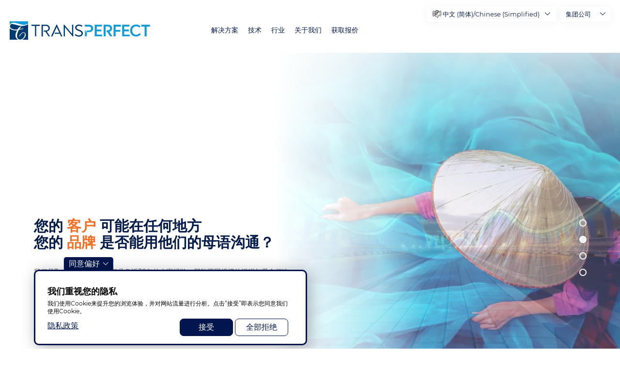

--- FILE ---
content_type: text/html; charset=UTF-8
request_url: https://www.transperfect.com/cn/home?creative=634288429433&keyword=transperfect%20translation&matchtype=b&search_api_fulltext=&page=40
body_size: 35725
content:
<!DOCTYPE html>
<html lang="zh-hans" dir="ltr" prefix="og: https://ogp.me/ns#">
  <head>
    <meta charset="utf-8" />
<noscript><style>form.antibot * :not(.antibot-message) { display: none !important; }</style>
</noscript><style>/* @see https://github.com/aFarkas/lazysizes#broken-image-symbol */.js img.lazyload:not([src]) { visibility: hidden; }/* @see https://github.com/aFarkas/lazysizes#automatically-setting-the-sizes-attribute */.js img.lazyloaded[data-sizes=auto] { display: block; width: 100%; }</style>
<meta name="description" content="选择TransPerfect业务解决方案，轻松玩转全球市场。了解我们的全球翻译、语言和本地化服务能帮您做些什么。" />
<link rel="canonical" href="https://www.transperfect.com/home" />
<meta name="robots" content="index" />
<meta name="Generator" content="Drupal 10 (https://www.drupal.org)" />
<meta name="MobileOptimized" content="width" />
<meta name="HandheldFriendly" content="true" />
<meta name="viewport" content="width=device-width, initial-scale=1.0" />
<script>var ct_check_js_val = 'f229fce73536a527868faf300a1c8055';var drupal_ac_antibot_cookie_value = 'defb026b339b14f97d2aa27b36a3b02b144048d587d1b158cd42068336e3a389';var ct_use_cookies = 1;var ct_use_alt_cookies = 0;var ct_capture_buffer = 0;</script>
<link rel="icon" href="/favicon.ico" type="image/vnd.microsoft.icon" />
<script>window.a2a_config=window.a2a_config||{};a2a_config.callbacks=[];a2a_config.overlays=[];a2a_config.templates={};</script>

    <title>为您的业务提供语言和技术解决方案 | TransPerfect</title>

    <link rel="preload" href="/themes/custom/droopler_subtheme/fonts/Montserrat/Montserrat-SemiBold.woff" as="font" type="font/woff" crossorigin>
    <link rel="preload" href="/themes/custom/droopler_subtheme/fonts/Montserrat/Montserrat-SemiBoldItalic.woff" as="font" type="font/woff" crossorigin>
    <link rel="preload" href="/themes/custom/droopler_subtheme/fonts/Montserrat/Montserrat-Bold.woff" as="font" type="font/woff" crossorigin>
    <link rel="preload" href="/themes/custom/droopler_subtheme/fonts/Montserrat/Montserrat-Medium.woff" as="font" type="font/woff" crossorigin>
    <link rel="preload" href="/themes/custom/droopler_subtheme/fonts/Montserrat/Montserrat-Regular.woff" as="font" type="font/woff" crossorigin>
    <link rel="preload" href="/themes/custom/droopler_subtheme/fonts/icomoon/icomoon.woff" as="font" type="font/woff" crossorigin>

    <link rel="stylesheet" media="all" href="/sites/default/files/css/css_zMPXM3B3FzK_H3FuIB-vRj32TLXS0yx6MTGUIhAJ3q8.css?delta=0&amp;language=zh-hans&amp;theme=droopler_subtheme&amp;include=[base64]" />
<link rel="stylesheet" media="all" href="/sites/default/files/css/css_up69klrazTxSP4JTLrBOEcs1UX0QBnaG_BVOB6MHSvE.css?delta=1&amp;language=zh-hans&amp;theme=droopler_subtheme&amp;include=[base64]" />
<link rel="stylesheet" media="print" href="/sites/default/files/css/css_50gD4RmdacebeuTQGIDqhh7cTa9vPld1YBYwukyEll0.css?delta=2&amp;language=zh-hans&amp;theme=droopler_subtheme&amp;include=[base64]" />
<link rel="stylesheet" media="all" href="/sites/default/files/css/css_bI1nxMhx8JlOVn9ABQoH85wmMXT9XfXjQ24-ZJOGvbU.css?delta=3&amp;language=zh-hans&amp;theme=droopler_subtheme&amp;include=[base64]" />

    <script src="https://www.recaptcha.net/recaptcha/api.js?hl=zh-hans&amp;render=explicit&amp;onload=drupalRecaptchaOnload" async defer></script>


<!-- Google Tag Manager -->
<script>
  window.dataLayer = window.dataLayer || [];
  function gtag() { dataLayer.push(arguments); }
  
  // Set default consent before GTM loads
  gtag('consent', 'default', {
    'ad_storage': 'denied',
    'analytics_storage': 'denied',
    'functionality_storage': 'denied',
    'personalization_storage': 'denied',
    'security_storage': 'granted' // Required for essential security
  });
</script>
<script>
  window.addEventListener("load", function() {
    if (Drupal.eu_cookie_compliance.hasAgreed()){
      //  we can only run GTM if agreement clicked
      document.addEventListener('DOMContentLoaded', () => {
        /* init gtm after 2500 milliseconds - this could be adjusted */
        setTimeout(initGTM, 2000);
      });
      document.addEventListener('scroll', initGTMOnEvent);
      document.addEventListener('mousemove', initGTMOnEvent);
      document.addEventListener('touchstart', initGTMOnEvent);
    } else {
      //  no consent block GTM
	  gtag('consent', 'update', {
		'ad_storage': 'denied',
		'analytics_storage': 'denied',
		'functionality_storage': 'denied',
		'personalization_storage': 'denied',
		'security_storage': 'granted' // Required for essential security
	  });
    }            
  });

function initGTMOnEvent(event) {
  initGTM();
  event.currentTarget.removeEventListener(event.type, initGTMOnEvent); // remove the event listener that got triggered
}

function initGTM() {
  if (window.gtmDidInit) {
    return false;
  }

  window.gtmDidInit = true; // flag to ensure script does not get added to DOM more than once.

  const script = document.createElement('script');
  script.type = 'text/javascript';
  script.async = true;
  // ensure PageViews is always tracked (on script load)
  script.onload = () => {
    dataLayer.push({ event: 'gtm.js', 'gtm.start': new Date().getTime(), 'gtm.uniqueEventId': 0 });
  };
  script.src = 'https://www.googletagmanager.com/gtm.js?id=GTM-M7C4FF5';

  document.head.appendChild(script);
  
  gtag('consent', 'update', {
      'ad_storage': 'granted',
      'analytics_storage': 'granted',
      'functionality_storage': 'granted',
      'personalization_storage': 'granted',
      'ad_user_data': 'granted',
      'ad_personalization': 'granted'
    });
  gtag("config", "GTM-M7C4FF5");
}
</script>
<!-- End Google Tag Manager -->


  
                              <script>!function(a){var e="https://s.go-mpulse.net/boomerang/",t="addEventListener";if("False"=="True")a.BOOMR_config=a.BOOMR_config||{},a.BOOMR_config.PageParams=a.BOOMR_config.PageParams||{},a.BOOMR_config.PageParams.pci=!0,e="https://s2.go-mpulse.net/boomerang/";if(window.BOOMR_API_key="Q478M-7SAUR-59MD3-C8AF7-8QZM7",function(){function n(e){a.BOOMR_onload=e&&e.timeStamp||(new Date).getTime()}if(!a.BOOMR||!a.BOOMR.version&&!a.BOOMR.snippetExecuted){a.BOOMR=a.BOOMR||{},a.BOOMR.snippetExecuted=!0;var i,_,o,r=document.createElement("iframe");if(a[t])a[t]("load",n,!1);else if(a.attachEvent)a.attachEvent("onload",n);r.src="javascript:void(0)",r.title="",r.role="presentation",(r.frameElement||r).style.cssText="width:0;height:0;border:0;display:none;",o=document.getElementsByTagName("script")[0],o.parentNode.insertBefore(r,o);try{_=r.contentWindow.document}catch(O){i=document.domain,r.src="javascript:var d=document.open();d.domain='"+i+"';void(0);",_=r.contentWindow.document}_.open()._l=function(){var a=this.createElement("script");if(i)this.domain=i;a.id="boomr-if-as",a.src=e+"Q478M-7SAUR-59MD3-C8AF7-8QZM7",BOOMR_lstart=(new Date).getTime(),this.body.appendChild(a)},_.write("<bo"+'dy onload="document._l();">'),_.close()}}(),"".length>0)if(a&&"performance"in a&&a.performance&&"function"==typeof a.performance.setResourceTimingBufferSize)a.performance.setResourceTimingBufferSize();!function(){if(BOOMR=a.BOOMR||{},BOOMR.plugins=BOOMR.plugins||{},!BOOMR.plugins.AK){var e=""=="true"?1:0,t="",n="clmvmkix24f6q2lmk4oq-f-c8316215f-clientnsv4-s.akamaihd.net",i="false"=="true"?2:1,_={"ak.v":"39","ak.cp":"1243958","ak.ai":parseInt("771379",10),"ak.ol":"0","ak.cr":9,"ak.ipv":4,"ak.proto":"h2","ak.rid":"e5314d0a","ak.r":48121,"ak.a2":e,"ak.m":"dscb","ak.n":"essl","ak.bpcip":"18.217.86.0","ak.cport":37416,"ak.gh":"23.62.38.232","ak.quicv":"","ak.tlsv":"tls1.3","ak.0rtt":"","ak.0rtt.ed":"","ak.csrc":"-","ak.acc":"","ak.t":"1768707869","ak.ak":"hOBiQwZUYzCg5VSAfCLimQ==6e2mp1mYBgpsP+y4RhrVcO/oGQTMpiPeWx/NjzUwiWvxsVR6MUqjVnI4JmLDa3tiT21ApPk29LSC6/diI9s5F0U3KW1TfF/C7GlnXOnDL9x0GWg7fedS+E3TAFP6aVrkY54aEeHxz2UbRvIhYdGaVk9Bim1MzVRhp5YDyp48V/8/iMR3ITu3YgI0Qama7kRUuL2qEXl0iS7eq1Ez3kTmb+dR65m2UyfpowfqaL1xXgmM6D6x/iRIuC+Cl4Ryp3CNLNPH5aX/VhhCiTcJ5YwwQQmGCpJWXbWB7vDr9KkHP4VD8TYNLGcFKQGxHO/PrI5BAfP5oVNogXBeD5AdHLEHVagKKAs5K1HxDNZeK/kPLB/Z54lrjj39X+wJH3AMhPTog6z0H0Tmqm1XjJ/IvhP1wYw1QLQTM/8jNAzA+0QaMdI=","ak.pv":"13","ak.dpoabenc":"","ak.tf":i};if(""!==t)_["ak.ruds"]=t;var o={i:!1,av:function(e){var t="http.initiator";if(e&&(!e[t]||"spa_hard"===e[t]))_["ak.feo"]=void 0!==a.aFeoApplied?1:0,BOOMR.addVar(_)},rv:function(){var a=["ak.bpcip","ak.cport","ak.cr","ak.csrc","ak.gh","ak.ipv","ak.m","ak.n","ak.ol","ak.proto","ak.quicv","ak.tlsv","ak.0rtt","ak.0rtt.ed","ak.r","ak.acc","ak.t","ak.tf"];BOOMR.removeVar(a)}};BOOMR.plugins.AK={akVars:_,akDNSPreFetchDomain:n,init:function(){if(!o.i){var a=BOOMR.subscribe;a("before_beacon",o.av,null,null),a("onbeacon",o.rv,null,null),o.i=!0}return this},is_complete:function(){return!0}}}}()}(window);</script></head>

  <body class="page-node-8823 path-node node--type-content-page">
    <a href="#main-content" class="visually-hidden focusable skip-link">
      跳转到主要内容
    </a>
	<div itemscope itemtype="https://schema.org/WebSite">
     <meta itemprop="url" content="https://transperfect.com/"/>
     <meta itemprop="name" content="TransPerfect"/>
   </div>

    
    
      <div class="dialog-off-canvas-main-canvas" data-off-canvas-main-canvas>
    

<div id="page-wrapper" class="page-wrapper ">
  <header id="header" class="header" role="banner"
          aria-label="站点头部">
                  <nav class="navbar navbar-wrapper fixed-top" id="navbar-main">
                    <div class="no-padding-md navbar-container   alert-ladning-header" >
            <div class="navbar-brand d-flex flex-column">
                       <a href="/cn" title="Skip to the home page" rel="home" class="float-left site-logo logo-svg">
      <img src="/images/TP_logo_T_svg.svg" alt="Skip to the home page" />
    </a>
  

              <div class="navbar-brand-text">
                <img src="/themes/custom/droopler_subtheme/img/weknowhow.svg" alt="We know how"/>
              </div>
            </div>
                          <button class="navbar-toggler collapsed" type="button" data-toggle="collapse" data-target="#navbar-nav" aria-controls="navbar-nav" aria-expanded="false" aria-label="Toggle navigation">
                <span class="navbar-toggler--line"></span>
                <span class="navbar-toggler--line"></span>
                <span class="navbar-toggler--line"></span>
              </button>
              <nav class="navbar navbar-expand-lg main-navbar px-0 collapse ml-auto flex-column d-lg-flex" id="navbar-nav">
                <div class="navbar-inner d-flex">
                                                        <div class="menu-region">  <div class="region region-primary-menu">
    

<div id="block-localizedmenu" class="block block-we-megamenu block-we-megamenu-blocklocalized-menu">
  
    
      <div class="content">
      <div class="region-we-mega-menu">
  <nav  class="localized-menu navbar navbar-default navbar-we-mega-menu mobile-collapse hover-action" data-menu-name="localized-menu" data-block-theme="droopler_subtheme" data-style="Default" data-animation="None" data-delay="" data-duration="" data-autoarrow="1" data-alwayshowsubmenu="1" data-action="hover" data-mobile-collapse="1">
    <ul  class="we-mega-menu-ul nav">
  

  
  
<li  class="we-mega-menu-li" data-level="0" data-element-type="we-mega-menu-li" data-id="ae223b90-fcfc-4ebe-8a7f-aba71702b33a" data-submenu="0" data-hide-sub-when-collapse="" data-group="0" data-class="" data-icon="icon icon-home" data-caption="" data-alignsub="" data-target="">
      <a class="we-mega-menu-li" title="" href="/cn" >
              <i class="icon icon-home"></i>
      
      家

      
          </a>
    
</li>

  
  
  
<li  class="we-mega-menu-li mega with-submenu" data-level="0" data-element-type="we-mega-menu-li" data-id="2dc7d2f9-2ea0-47c2-bc7f-0afd985e3697" data-submenu="1" data-hide-sub-when-collapse="" data-group="0" data-class="" data-icon="icon icon-language-barrier" data-caption="" data-alignsub="" data-target="">
      <a class="we-mega-menu-li" title="" href="/solutions" >
              <i class="icon icon-language-barrier"></i>
      
      解决方案

      
              <span class="d-submenu-toggler"></span>
          </a>
    <div  class="we-mega-menu-submenu" data-element-type="we-mega-menu-submenu" data-submenu-width="1000" data-class="" style="width: 1000px">
  <div class="we-mega-menu-close-btn">X</div>
  <div class="we-mega-menu-submenu-inner">
    <div class="we-mega-menu-submenu-header">
      <button class="we-mega-menu-submenu-btn we-mega-menu-submenu-back" title="back"><span class="icon icon-arrow-left-angle"></span></button>
      <div class="we-mega-menu-submenu-link"></div>
      <button class="we-mega-menu-submenu-btn we-mega-menu-submenu-close" title="close menu"><span class="icon icon-exit"></span></button>
    </div>
          <div  class="we-mega-menu-row" data-element-type="we-mega-menu-row" data-custom-row="1">
  <div  class="we-mega-menu-col span3" data-element-type="we-mega-menu-col" data-width="3" data-block="translationlanguageservices" data-blocktitle="0" data-hidewhencollapse="" data-class="">
    <div class="type-of-block"><div class="block-inner">
<div id="block-translationlanguageservices" class="block block-block-content block-block-content28fecd61-5d7a-4f8b-9aeb-fbde2aa8874b">
  
    
              <div class="content">
      <div class="field--name-field-t-nav-block-heading-wrapper">
        <a class="field--name-field-t-nav-block-main-link" href="/cn/solutions/translation-and-language-services" target="_self">
          <div class="field--name-field-t-nav-block-icon-wrapper">
            

                    <div class="field field--name-field-t-nav-block-media field--type-entity-reference field--label-hidden field__item"><div>
  
  

                    <div class="field field--name-field-media-image field--type-image field--label-hidden field__item">  


<img loading="lazy" width="300" height="300" alt="Translation &amp; Language Services" class="lazyload" data-src="/sites/default/files/media/image/basic-translation-icon-blue.png" />

</div>
            
</div>
</div>
            
          </div>
          <div class="field--name-field-t-nav-block-title-wrapper">
            <div class="field--name-field-t-nav-block-title">
              翻译和语言服务
            </div>
            
          </div>
        </a>
      </div>
      <div class="field--name-field-t-nav-block-submenu-wrapper">
        

            <div class="field field--name-field-t-nav-block-submenu-links field--type-link field--label-hidden field__items">
                  <div class="field__item"><a href="/cn/solutions/translation-and-language-services/document-translation">文档翻译</a></div>
                  <div class="field__item"><a href="/cn/solutions/translation-and-language-services/ai-and-machine-translation">人工智能和机器翻译</a></div>
                  <div class="field__item"><a href="/cn/solutions/translation-and-language-services/interpretation">口译</a></div>
                  <div class="field__item"><a href="/cn/solutions/translation-and-language-services/language-and-cultural-training">语言和文化培训</a></div>
                  <div class="field__item"><a href="/cn/solutions/translation-and-language-services/multilingual-staffing">多语言人员配置</a></div>
                  <div class="field__item"><a href="/cn/solutions/translation-and-language-services/labeling-and-regulatory-consulting">标识和监管咨询</a></div>
              </div>
      
      </div>
    </div>
  </div>
</div></div>

</div>
<div  class="we-mega-menu-col span3" data-element-type="we-mega-menu-col" data-width="3" data-block="contentcreationmanagement" data-blocktitle="0" data-hidewhencollapse="" data-class="">
    <div class="type-of-block"><div class="block-inner">
<div id="block-contentcreationmanagement" class="block block-block-content block-block-content7a921b01-2d19-49d5-9402-c65212c19e13">
  
    
              <div class="content">
      <div class="field--name-field-t-nav-block-heading-wrapper">
        <a class="field--name-field-t-nav-block-main-link" href="/cn/solutions/content-creation-and-management" target="_self">
          <div class="field--name-field-t-nav-block-icon-wrapper">
            

                    <div class="field field--name-field-t-nav-block-media field--type-entity-reference field--label-hidden field__item"><div>
  
  

                    <div class="field field--name-field-media-image field--type-image field--label-hidden field__item">  


<img loading="lazy" width="90" height="90" alt="Content Creation &amp; Management" class="lazyload" data-src="/sites/default/files/media/image/3.png" />

</div>
            
</div>
</div>
            
          </div>
          <div class="field--name-field-t-nav-block-title-wrapper">
            <div class="field--name-field-t-nav-block-title">
              内容创建与管理
            </div>
            
          </div>
        </a>
      </div>
      <div class="field--name-field-t-nav-block-submenu-wrapper">
        

            <div class="field field--name-field-t-nav-block-submenu-links field--type-link field--label-hidden field__items">
                  <div class="field__item"><a href="/cn/technology/translation-management">翻译管理 </a></div>
                  <div class="field__item"><a href="/cn/solutions/training-and-digital-learning">培训和数字化学习</a></div>
                  <div class="field__item"><a href="/cn/solutions/content-creation-and-management/content-authoring">内容编创</a></div>
                  <div class="field__item"><a href="/cn/solutions/content-creation-and-management/video-production">视频制作 </a></div>
              </div>
      
      </div>
    </div>
  </div>
</div></div>

</div>
<div  class="we-mega-menu-col span3" data-element-type="we-mega-menu-col" data-width="3" data-block="digitalcontent" data-blocktitle="0" data-hidewhencollapse="" data-class="">
    <div class="type-of-block"><div class="block-inner">
<div id="block-digitalcontent" class="block block-block-content block-block-content3cb2d637-412b-421d-a3bd-1a75c9d53952">
  
    
              <div class="content">
      <div class="field--name-field-t-nav-block-heading-wrapper">
        <a class="field--name-field-t-nav-block-main-link" href="/cn/solutions/digital-content" target="_self">
          <div class="field--name-field-t-nav-block-icon-wrapper">
            

                    <div class="field field--name-field-t-nav-block-media field--type-entity-reference field--label-hidden field__item"><div>
  
  

                    <div class="field field--name-field-media-image field--type-image field--label-hidden field__item">  


<img loading="lazy" width="114" height="114" alt="Digital Content" class="lazyload" data-src="/sites/default/files/media/image/2-square.png" />

</div>
            
</div>
</div>
            
          </div>
          <div class="field--name-field-t-nav-block-title-wrapper">
            <div class="field--name-field-t-nav-block-title">
              数字内容
            </div>
            
          </div>
        </a>
      </div>
      <div class="field--name-field-t-nav-block-submenu-wrapper">
        

            <div class="field field--name-field-t-nav-block-submenu-links field--type-link field--label-hidden field__items">
                  <div class="field__item"><a href="/cn/technology/website-localization">网站本地化</a></div>
                  <div class="field__item"><a href="/cn/solutions/global-brand-management/international-search-iseo">国际搜索引擎优化(SEO)和搜索引擎营销(SEM)</a></div>
                  <div class="field__item"><a href="/cn/technology/software-and-mobile-app-globalization">软件和移动应用程序全球化</a></div>
                  <div class="field__item"><a href="/cn/solutions/digital-content/qa-testing-and-accessibility">质量保证(QA)、测试和可访问性</a></div>
                  <div class="field__item"><a href="/cn/solutions/digital-content/creative-and-explainer-videos">创意型和解说型视频</a></div>
              </div>
      
      </div>
    </div>
  </div>
</div></div>

</div>
<div  class="we-mega-menu-col span3" data-element-type="we-mega-menu-col" data-width="3" data-block="media" data-blocktitle="0" data-hidewhencollapse="" data-class="">
    <div class="type-of-block"><div class="block-inner">
<div id="block-media" class="block block-block-content block-block-content1c50f356-8382-4278-ab22-a6a74c5e83f2">
  
    
              <div class="content">
      <div class="field--name-field-t-nav-block-heading-wrapper">
        <a class="field--name-field-t-nav-block-main-link" href="/cn/solutions/media" target="_self">
          <div class="field--name-field-t-nav-block-icon-wrapper">
            

                    <div class="field field--name-field-t-nav-block-media field--type-entity-reference field--label-hidden field__item"><div>
  
  

                    <div class="field field--name-field-media-image field--type-image field--label-hidden field__item">  


<img loading="lazy" width="86" height="106" alt="media" class="lazyload" data-src="/sites/default/files/media/image/2_4.png" />

</div>
            
</div>
</div>
            
          </div>
          <div class="field--name-field-t-nav-block-title-wrapper">
            <div class="field--name-field-t-nav-block-title">
              媒体
            </div>
            
          </div>
        </a>
      </div>
      <div class="field--name-field-t-nav-block-submenu-wrapper">
        

            <div class="field field--name-field-t-nav-block-submenu-links field--type-link field--label-hidden field__items">
                  <div class="field__item"><a href="/cn/solutions/media/voiceover-and-dubbing">配音和解说 </a></div>
                  <div class="field__item"><a href="/cn/solutions/media/subtitling">字幕</a></div>
                  <div class="field__item"><a href="/cn/solutions/content-creation-and-management/video-production">视频制作 </a></div>
                  <div class="field__item"><a href="/cn/solutions/media/transcription">转录</a></div>
                  <div class="field__item"><a href="/cn/solutions/media/metadata-creation-translation">元数据</a></div>
              </div>
      
      </div>
    </div>
  </div>
</div></div>

</div>

  </div>
  <div  class="we-mega-menu-row" data-element-type="we-mega-menu-row" data-custom-row="1">
  <div  class="we-mega-menu-col span3" data-element-type="we-mega-menu-col" data-width="3" data-block="globalbrandmanagement" data-blocktitle="0" data-hidewhencollapse="" data-class="">
    <div class="type-of-block"><div class="block-inner">
<div id="block-globalbrandmanagement" class="block block-block-content block-block-contentb40f21d5-95b6-4cc4-a00e-cf8c20d9682e">
  
    
              <div class="content">
      <div class="field--name-field-t-nav-block-heading-wrapper">
        <a class="field--name-field-t-nav-block-main-link" href="/cn/solutions/global-brand-management" target="_self">
          <div class="field--name-field-t-nav-block-icon-wrapper">
            

                    <div class="field field--name-field-t-nav-block-media field--type-entity-reference field--label-hidden field__item"><div>
  
  

                    <div class="field field--name-field-media-image field--type-image field--label-hidden field__item">  


<img loading="lazy" width="104" height="84" alt="Global Brand Management" class="lazyload" data-src="/sites/default/files/media/image/2_1.png" />

</div>
            
</div>
</div>
            
          </div>
          <div class="field--name-field-t-nav-block-title-wrapper">
            <div class="field--name-field-t-nav-block-title">
              全球品牌管理
            </div>
            
          </div>
        </a>
      </div>
      <div class="field--name-field-t-nav-block-submenu-wrapper">
        

            <div class="field field--name-field-t-nav-block-submenu-links field--type-link field--label-hidden field__items">
                  <div class="field__item"><a href="/cn/solutions/global-brand-management/multicultural-marketing">多文化营销 </a></div>
                  <div class="field__item"><a href="/cn/solutions/global-brand-management/international-search-iseo">国际搜索 </a></div>
                  <div class="field__item"><a href="/cn/solutions/global-brand-management/campaigns">全球宣传管理 </a></div>
                  <div class="field__item"><a href="/cn/solutions/global-brand-management/multilingual-brand-managers">多语言品牌经理 </a></div>
              </div>
      
      </div>
    </div>
  </div>
</div></div>

</div>
<div  class="we-mega-menu-col span3" data-element-type="we-mega-menu-col" data-width="3" data-block="customersupport" data-blocktitle="0" data-hidewhencollapse="" data-class="">
    <div class="type-of-block"><div class="block-inner">
<div id="block-customersupport" class="block block-block-content block-block-content001c98ae-8d07-4f15-bc0a-bfe30d2b6c76">
  
    
              <div class="content">
      <div class="field--name-field-t-nav-block-heading-wrapper">
        <a class="field--name-field-t-nav-block-main-link" href="/cn/solutions/customer-support" target="_self">
          <div class="field--name-field-t-nav-block-icon-wrapper">
            

                    <div class="field field--name-field-t-nav-block-media field--type-entity-reference field--label-hidden field__item"><div>
  
  

                    <div class="field field--name-field-media-image field--type-image field--label-hidden field__item">  


<img loading="lazy" width="300" height="300" alt="Customer Support" class="lazyload" data-src="/sites/default/files/media/image/contact-customer-icon-blue.png" />

</div>
            
</div>
</div>
            
          </div>
          <div class="field--name-field-t-nav-block-title-wrapper">
            <div class="field--name-field-t-nav-block-title">
              客户支持
            </div>
            
          </div>
        </a>
      </div>
      <div class="field--name-field-t-nav-block-submenu-wrapper">
        

            <div class="field field--name-field-t-nav-block-submenu-links field--type-link field--label-hidden field__items">
                  <div class="field__item"><a href="https://www.transperfectconnect.com/solutions/business-process-outsourcing" target="_self">联络中心支持/业务流程外包(BPO)</a></div>
                  <div class="field__item"><a href="https://www.transperfectconnect.com/solutions/over-the-phone-interpretation" target="_self">电话口译</a></div>
                  <div class="field__item"><a href="https://www.transperfectconnect.com/solutions/video-remote-interpretation" target="_self">视频远程口译</a></div>
                  <div class="field__item"><a href="https://www.transperfectconnect.com/solutions/email-and-chat-support" target="_self">电子邮件和聊天翻译</a></div>
              </div>
      
      </div>
    </div>
  </div>
</div></div>

</div>
<div  class="we-mega-menu-col span3" data-element-type="we-mega-menu-col" data-width="3" data-block="" data-blocktitle="1" data-hidewhencollapse="" data-class="">
  
</div>
<div  class="we-mega-menu-col span3" data-element-type="we-mega-menu-col" data-width="3" data-block="exploreallsolutions" data-blocktitle="0" data-hidewhencollapse="" data-class="">
    <div class="type-of-block"><div class="block-inner">
<div id="block-exploreallsolutions" class="block block-block-content block-block-content500bab16-1704-483a-8522-02b65da3341c">
  
    
              <div class="content">
      <div class="field--name-field-t-nav-block-heading-wrapper">
        <a class="field--name-field-t-nav-block-main-link" href="/cn/solutions" target="_self">
          <div class="field--name-field-t-nav-block-icon-wrapper">
            
          </div>
          <div class="field--name-field-t-nav-block-title-wrapper">
            <div class="field--name-field-t-nav-block-title">
              探索所有解决方案
            </div>
            
          </div>
        </a>
      </div>
      <div class="field--name-field-t-nav-block-submenu-wrapper">
        
      </div>
    </div>
  </div>
</div></div>

</div>

  </div>

      </div>
</div>

</li>

  
  
  
<li  class="we-mega-menu-li mega with-submenu" data-level="0" data-element-type="we-mega-menu-li" data-id="1e516aa9-ca97-4f8f-8939-c07262b61251" data-submenu="1" data-hide-sub-when-collapse="" data-group="0" data-class="" data-icon="icon icon-software" data-caption="" data-alignsub="" data-target="">
      <a class="we-mega-menu-li" title="" href="/technology" >
              <i class="icon icon-software"></i>
      
      技术

      
              <span class="d-submenu-toggler"></span>
          </a>
    <div  class="we-mega-menu-submenu" data-element-type="we-mega-menu-submenu" data-submenu-width="1000" data-class="" style="width: 1000px">
  <div class="we-mega-menu-close-btn">X</div>
  <div class="we-mega-menu-submenu-inner">
    <div class="we-mega-menu-submenu-header">
      <button class="we-mega-menu-submenu-btn we-mega-menu-submenu-back" title="back"><span class="icon icon-arrow-left-angle"></span></button>
      <div class="we-mega-menu-submenu-link"></div>
      <button class="we-mega-menu-submenu-btn we-mega-menu-submenu-close" title="close menu"><span class="icon icon-exit"></span></button>
    </div>
          <div  class="we-mega-menu-row" data-element-type="we-mega-menu-row" data-custom-row="1">
  <div  class="we-mega-menu-col span3" data-element-type="we-mega-menu-col" data-width="3" data-block="translationmanagement" data-blocktitle="0" data-hidewhencollapse="" data-class="">
    <div class="type-of-block"><div class="block-inner">
<div id="block-translationmanagement" class="block block-block-content block-block-content98a7a9de-8202-4d61-a70c-7a23e6d66df2">
  
    
              <div class="content">
      <div class="field--name-field-t-nav-block-heading-wrapper">
        <a class="field--name-field-t-nav-block-main-link" href="/cn/technology/translation-management" target="_self">
          <div class="field--name-field-t-nav-block-icon-wrapper">
            

                    <div class="field field--name-field-t-nav-block-media field--type-entity-reference field--label-hidden field__item"><div>
  
  

                    <div class="field field--name-field-media-image field--type-image field--label-hidden field__item">  


<img loading="lazy" width="136" height="71" alt="translation management" class="lazyload" data-src="/sites/default/files/media/image/2_7.png" />

</div>
            
</div>
</div>
            
          </div>
          <div class="field--name-field-t-nav-block-title-wrapper">
            <div class="field--name-field-t-nav-block-title">
              翻译管理
            </div>
            

                    <div class="field field--name-field-t-nav-block-caption field--type-string field--label-hidden field__item">集中管理翻译流程的各个方面</div>
            
          </div>
        </a>
      </div>
      <div class="field--name-field-t-nav-block-submenu-wrapper">
        
      </div>
    </div>
  </div>
</div></div>

</div>
<div  class="we-mega-menu-col span3" data-element-type="we-mega-menu-col" data-width="3" data-block="websitelocalization" data-blocktitle="0" data-hidewhencollapse="" data-class="">
    <div class="type-of-block"><div class="block-inner">
<div id="block-websitelocalization" class="block block-block-content block-block-contentf3d5231b-de2c-4488-81bd-c09506d0317d">
  
    
              <div class="content">
      <div class="field--name-field-t-nav-block-heading-wrapper">
        <a class="field--name-field-t-nav-block-main-link" href="/cn/technology/website-localization" target="_self">
          <div class="field--name-field-t-nav-block-icon-wrapper">
            

                    <div class="field field--name-field-t-nav-block-media field--type-entity-reference field--label-hidden field__item"><div>
  
  

                    <div class="field field--name-field-media-image field--type-image field--label-hidden field__item">  


<img loading="lazy" width="106" height="89" alt="Website Localization" class="lazyload" data-src="/sites/default/files/media/image/2_3.png" />

</div>
            
</div>
</div>
            
          </div>
          <div class="field--name-field-t-nav-block-title-wrapper">
            <div class="field--name-field-t-nav-block-title">
              网站本地化
            </div>
            

                    <div class="field field--name-field-t-nav-block-caption field--type-string field--label-hidden field__item">有效且高效地推出全球化网站</div>
            
          </div>
        </a>
      </div>
      <div class="field--name-field-t-nav-block-submenu-wrapper">
        
      </div>
    </div>
  </div>
</div></div>

</div>
<div  class="we-mega-menu-col span3" data-element-type="we-mega-menu-col" data-width="3" data-block="softwareapplocalization" data-blocktitle="0" data-hidewhencollapse="" data-class="">
    <div class="type-of-block"><div class="block-inner">
<div id="block-softwareapplocalization" class="block block-block-content block-block-contente9ef5ea6-f656-4afa-b8e2-3e194cb1da57">
  
    
              <div class="content">
      <div class="field--name-field-t-nav-block-heading-wrapper">
        <a class="field--name-field-t-nav-block-main-link" href="/cn/technology/software-and-mobile-app-globalization" target="_self">
          <div class="field--name-field-t-nav-block-icon-wrapper">
            

                    <div class="field field--name-field-t-nav-block-media field--type-entity-reference field--label-hidden field__item"><div>
  
  

                    <div class="field field--name-field-media-image field--type-image field--label-hidden field__item">  


<img loading="lazy" width="92" height="103" alt="software" class="lazyload" data-src="/sites/default/files/media/image/3_4.png" />

</div>
            
</div>
</div>
            
          </div>
          <div class="field--name-field-t-nav-block-title-wrapper">
            <div class="field--name-field-t-nav-block-title">
              软件和移动应用程序全球化
            </div>
            

                    <div class="field field--name-field-t-nav-block-caption field--type-string field--label-hidden field__item">在任意平台提供各种语言版本的软件和应用程序</div>
            
          </div>
        </a>
      </div>
      <div class="field--name-field-t-nav-block-submenu-wrapper">
        
      </div>
    </div>
  </div>
</div></div>

</div>
<div  class="we-mega-menu-col span3" data-element-type="we-mega-menu-col" data-width="3" data-block="artificialintelligence" data-blocktitle="0" data-hidewhencollapse="" data-class="">
    <div class="type-of-block"><div class="block-inner">
<div id="block-artificialintelligence" class="block block-block-content block-block-contentf80aed96-2f01-42a8-899a-72fbd970e858">
  
    
              <div class="content">
      <div class="field--name-field-t-nav-block-heading-wrapper">
        <a class="field--name-field-t-nav-block-main-link" href="/cn/technology/artificial-intelligence" target="_self">
          <div class="field--name-field-t-nav-block-icon-wrapper">
            

                    <div class="field field--name-field-t-nav-block-media field--type-entity-reference field--label-hidden field__item"><div>
  
  

                    <div class="field field--name-field-media-image field--type-image field--label-hidden field__item">  


<img loading="lazy" width="90" height="91" alt="ai" class="lazyload" data-src="/sites/default/files/media/image/2_8.png" />

</div>
            
</div>
</div>
            
          </div>
          <div class="field--name-field-t-nav-block-title-wrapper">
            <div class="field--name-field-t-nav-block-title">
              人工智能
            </div>
            

                    <div class="field field--name-field-t-nav-block-caption field--type-string field--label-hidden field__item">适用于您内容范围的智能机器翻译</div>
            
          </div>
        </a>
      </div>
      <div class="field--name-field-t-nav-block-submenu-wrapper">
        
      </div>
    </div>
  </div>
</div></div>

</div>

  </div>
  <div  class="we-mega-menu-row" data-element-type="we-mega-menu-row" data-custom-row="1">
  <div  class="we-mega-menu-col span3" data-element-type="we-mega-menu-col" data-width="3" data-block="datasecurity" data-blocktitle="0" data-hidewhencollapse="" data-class="">
    <div class="type-of-block"><div class="block-inner">
<div id="block-datasecurity" class="block block-block-content block-block-content99a68f54-1e80-4eb9-996d-a185eb4ab54f">
  
    
              <div class="content">
      <div class="field--name-field-t-nav-block-heading-wrapper">
        <a class="field--name-field-t-nav-block-main-link" href="/cn/technology/data-security" target="_self">
          <div class="field--name-field-t-nav-block-icon-wrapper">
            

                    <div class="field field--name-field-t-nav-block-media field--type-entity-reference field--label-hidden field__item"><div>
  
  

                    <div class="field field--name-field-media-image field--type-image field--label-hidden field__item">  


<img loading="lazy" width="345" height="329" alt="data Security" class="lazyload" data-src="/sites/default/files/media/image/Data%20Security%203.png" />

</div>
            
</div>
</div>
            
          </div>
          <div class="field--name-field-t-nav-block-title-wrapper">
            <div class="field--name-field-t-nav-block-title">
              数据安全
            </div>
            

                    <div class="field field--name-field-t-nav-block-caption field--type-string field--label-hidden field__item">为各种数字化记录提供高标准安全保护</div>
            
          </div>
        </a>
      </div>
      <div class="field--name-field-t-nav-block-submenu-wrapper">
        
      </div>
    </div>
  </div>
</div></div>

</div>
<div  class="we-mega-menu-col span3" data-element-type="we-mega-menu-col" data-width="3" data-block="ccmsauthoringtranslationproductsservices" data-blocktitle="0" data-hidewhencollapse="" data-class="">
    <div class="type-of-block"><div class="block-inner">
<div id="block-ccmsauthoringtranslationproductsservices" class="block block-block-content block-block-contentabb471d5-d916-44f8-8a67-cd8f9abbc0af">
  
    
              <div class="content">
      <div class="field--name-field-t-nav-block-heading-wrapper">
        <a class="field--name-field-t-nav-block-main-link" href="/cn/technology/ccms-authoring-translation-products-services" target="_self">
          <div class="field--name-field-t-nav-block-icon-wrapper">
            

                    <div class="field field--name-field-t-nav-block-media field--type-entity-reference field--label-hidden field__item"><div>
  
  

                    <div class="field field--name-field-media-image field--type-image field--label-hidden field__item">  


<img loading="lazy" width="300" height="300" alt="CCMS Translation" class="lazyload" data-src="/sites/default/files/media/image/ccms-icon-blue.png" />

</div>
            
</div>
</div>
            
          </div>
          <div class="field--name-field-t-nav-block-title-wrapper">
            <div class="field--name-field-t-nav-block-title">
              CCMS编创和翻译产品与服务
            </div>
            

                    <div class="field field--name-field-t-nav-block-caption field--type-string field--label-hidden field__item">统一一致地编创、审阅、翻译和发布全球内容</div>
            
          </div>
        </a>
      </div>
      <div class="field--name-field-t-nav-block-submenu-wrapper">
        
      </div>
    </div>
  </div>
</div></div>

</div>
<div  class="we-mega-menu-col span3" data-element-type="we-mega-menu-col" data-width="3" data-block="globallink" data-blocktitle="0" data-hidewhencollapse="" data-class="">
    <div class="type-of-block"><div class="block-inner">
<div id="block-globallink" class="block block-block-content block-block-contente5d36ff9-d129-4eff-9e13-5bd904bdc3d7">
  
    
              <div class="content">
      <div class="field--name-field-t-nav-block-heading-wrapper">
        <a class="field--name-field-t-nav-block-main-link" href="https://globallink.transperfect.com/" target="_blank">
          <div class="field--name-field-t-nav-block-icon-wrapper">
            

                    <div class="field field--name-field-t-nav-block-media field--type-entity-reference field--label-hidden field__item"><div>
  
  

                    <div class="field field--name-field-media-image field--type-image field--label-hidden field__item">  


<img loading="lazy" width="300" height="300" alt="GlobalLink" class="lazyload" data-src="/sites/default/files/media/image/globallink-world-icon.png" />

</div>
            
</div>
</div>
            
          </div>
          <div class="field--name-field-t-nav-block-title-wrapper">
            <div class="field--name-field-t-nav-block-title">
              GlobalLink翻译管理系统
            </div>
            

                    <div class="field field--name-field-t-nav-block-caption field--type-string field--label-hidden field__item">为各种翻译解决方案量身打造的技术</div>
            
          </div>
        </a>
      </div>
      <div class="field--name-field-t-nav-block-submenu-wrapper">
        
      </div>
    </div>
  </div>
</div></div>

</div>
<div  class="we-mega-menu-col span3" data-element-type="we-mega-menu-col" data-width="3" data-block="" data-blocktitle="0" data-hidewhencollapse="" data-class="">
  
</div>

  </div>

      </div>
</div>

</li>

  
  
  
<li  class="we-mega-menu-li mega with-submenu" data-level="0" data-element-type="we-mega-menu-li" data-id="1559d676-7aa2-4c0b-a8eb-8f38faa19ecf" data-submenu="1" data-hide-sub-when-collapse="" data-group="0" data-class="" data-icon="icon icon-industries" data-caption="" data-alignsub="" data-target="">
      <a class="we-mega-menu-li" title="" href="/cn/industries_new" >
              <i class="icon icon-industries"></i>
      
      行业

      
              <span class="d-submenu-toggler"></span>
          </a>
    <div  class="we-mega-menu-submenu full-height-col-right full-height-col" data-element-type="we-mega-menu-submenu" data-submenu-width="1000" data-class="full-height-col-right" style="width: 1000px">
  <div class="we-mega-menu-close-btn">X</div>
  <div class="we-mega-menu-submenu-inner">
    <div class="we-mega-menu-submenu-header">
      <button class="we-mega-menu-submenu-btn we-mega-menu-submenu-back" title="back"><span class="icon icon-arrow-left-angle"></span></button>
      <div class="we-mega-menu-submenu-link"></div>
      <button class="we-mega-menu-submenu-btn we-mega-menu-submenu-close" title="close menu"><span class="icon icon-exit"></span></button>
    </div>
        <div class="we-mega-menu-row">
        <div  class="span9 we-mega-menu-col-custom">
  <div  class="we-mega-menu-row" data-element-type="we-mega-menu-row" data-custom-row="1">
  <div  class="we-mega-menu-col span4" data-element-type="we-mega-menu-col" data-width="4" data-block="lifesciences" data-blocktitle="0" data-hidewhencollapse="" data-class="">
    <div class="type-of-block"><div class="block-inner">
<div id="block-lifesciences" class="block block-block-content block-block-contente1fc2843-2e58-4a41-82a3-16c57509c320">
  
    
              <div class="content">
      <div class="field--name-field-t-nav-block-heading-wrapper">
        <a class="field--name-field-t-nav-block-main-link" href="/cn/industries/life-sciences" target="_self">
          <div class="field--name-field-t-nav-block-icon-wrapper">
            

                    <div class="field field--name-field-t-nav-block-media field--type-entity-reference field--label-hidden field__item"><div>
  
  

                    <div class="field field--name-field-media-image field--type-image field--label-hidden field__item">  


<img loading="lazy" width="300" height="300" alt="Life Sciences" class="lazyload" data-src="/sites/default/files/media/image/life-sciences-icon-blue.png" />

</div>
            
</div>
</div>
            
          </div>
          <div class="field--name-field-t-nav-block-title-wrapper">
            <div class="field--name-field-t-nav-block-title">
              生命科学
            </div>
            
          </div>
        </a>
      </div>
      <div class="field--name-field-t-nav-block-submenu-wrapper">
        
      </div>
    </div>
  </div>
</div></div>

</div>
<div  class="we-mega-menu-col span4" data-element-type="we-mega-menu-col" data-width="4" data-block="retailecommerce" data-blocktitle="0" data-hidewhencollapse="" data-class="">
    <div class="type-of-block"><div class="block-inner">
<div id="block-retailecommerce" class="block block-block-content block-block-contentc8587b45-5504-4b0d-a3b6-734de5ddbd38">
  
    
              <div class="content">
      <div class="field--name-field-t-nav-block-heading-wrapper">
        <a class="field--name-field-t-nav-block-main-link" href="/cn/industries/retail-and-ecommerce" target="_self">
          <div class="field--name-field-t-nav-block-icon-wrapper">
            

                    <div class="field field--name-field-t-nav-block-media field--type-entity-reference field--label-hidden field__item"><div>
  
  

                    <div class="field field--name-field-media-image field--type-image field--label-hidden field__item">  


<img loading="lazy" width="300" height="300" alt="Retail &amp; E-Commerce" class="lazyload" data-src="/sites/default/files/media/image/retail-icon-blue.png" />

</div>
            
</div>
</div>
            
          </div>
          <div class="field--name-field-t-nav-block-title-wrapper">
            <div class="field--name-field-t-nav-block-title">
              零售和电子商务
            </div>
            
          </div>
        </a>
      </div>
      <div class="field--name-field-t-nav-block-submenu-wrapper">
        
      </div>
    </div>
  </div>
</div></div>

</div>
<div  class="we-mega-menu-col span4" data-element-type="we-mega-menu-col" data-width="4" data-block="legal" data-blocktitle="0" data-hidewhencollapse="" data-class="">
    <div class="type-of-block"><div class="block-inner">
<div id="block-legal" class="block block-block-content block-block-content1992319e-a5b5-4671-92f4-e1bbb6b4ec9e">
  
    
              <div class="content">
      <div class="field--name-field-t-nav-block-heading-wrapper">
        <a class="field--name-field-t-nav-block-main-link" href="/cn/industries/legal" target="_self">
          <div class="field--name-field-t-nav-block-icon-wrapper">
            

                    <div class="field field--name-field-t-nav-block-media field--type-entity-reference field--label-hidden field__item"><div>
  
  

                    <div class="field field--name-field-media-image field--type-image field--label-hidden field__item">  


<img loading="lazy" width="300" height="300" alt="Legal" class="lazyload" data-src="/sites/default/files/media/image/legal-industry-icon-blue.png" />

</div>
            
</div>
</div>
            
          </div>
          <div class="field--name-field-t-nav-block-title-wrapper">
            <div class="field--name-field-t-nav-block-title">
              法律
            </div>
            
          </div>
        </a>
      </div>
      <div class="field--name-field-t-nav-block-submenu-wrapper">
        
      </div>
    </div>
  </div>
</div></div>

</div>
<div  class="we-mega-menu-col span4" data-element-type="we-mega-menu-col" data-width="4" data-block="travelhospitality" data-blocktitle="0" data-hidewhencollapse="" data-class="">
    <div class="type-of-block"><div class="block-inner">
<div id="block-travelhospitality" class="block block-block-content block-block-content4576d50e-1425-4995-a2e8-019f002e8d07">
  
    
              <div class="content">
      <div class="field--name-field-t-nav-block-heading-wrapper">
        <a class="field--name-field-t-nav-block-main-link" href="/cn/industries/travel-hospitality" target="_self">
          <div class="field--name-field-t-nav-block-icon-wrapper">
            

                    <div class="field field--name-field-t-nav-block-media field--type-entity-reference field--label-hidden field__item"><div>
  
  

                    <div class="field field--name-field-media-image field--type-image field--label-hidden field__item">  


<img loading="lazy" width="300" height="300" alt="Travel &amp; Hospitality" class="lazyload" data-src="/sites/default/files/media/image/travel-icon-blue.png" />

</div>
            
</div>
</div>
            
          </div>
          <div class="field--name-field-t-nav-block-title-wrapper">
            <div class="field--name-field-t-nav-block-title">
              旅游和酒店业 
            </div>
            
          </div>
        </a>
      </div>
      <div class="field--name-field-t-nav-block-submenu-wrapper">
        
      </div>
    </div>
  </div>
</div></div>

</div>
<div  class="we-mega-menu-col span4" data-element-type="we-mega-menu-col" data-width="4" data-block="technology" data-blocktitle="0" data-hidewhencollapse="" data-class="">
    <div class="type-of-block"><div class="block-inner">
<div id="block-technology" class="block block-block-content block-block-content01ae73ff-9722-4881-8dd0-883c99e30bc6">
  
    
              <div class="content">
      <div class="field--name-field-t-nav-block-heading-wrapper">
        <a class="field--name-field-t-nav-block-main-link" href="/cn/industries/technology" target="_self">
          <div class="field--name-field-t-nav-block-icon-wrapper">
            

                    <div class="field field--name-field-t-nav-block-media field--type-entity-reference field--label-hidden field__item"><div>
  
  

                    <div class="field field--name-field-media-image field--type-image field--label-hidden field__item">  


<img loading="lazy" width="300" height="300" alt="Technology" class="lazyload" data-src="/sites/default/files/media/image/technology-icon-blue.png" />

</div>
            
</div>
</div>
            
          </div>
          <div class="field--name-field-t-nav-block-title-wrapper">
            <div class="field--name-field-t-nav-block-title">
              技术
            </div>
            
          </div>
        </a>
      </div>
      <div class="field--name-field-t-nav-block-submenu-wrapper">
        
      </div>
    </div>
  </div>
</div></div>

</div>
<div  class="we-mega-menu-col span4" data-element-type="we-mega-menu-col" data-width="4" data-block="financebanking" data-blocktitle="0" data-hidewhencollapse="" data-class="">
    <div class="type-of-block"><div class="block-inner">
<div id="block-financebanking" class="block block-block-content block-block-contentc9f8d080-4c16-4240-bae8-57db30ab9cc1">
  
    
              <div class="content">
      <div class="field--name-field-t-nav-block-heading-wrapper">
        <a class="field--name-field-t-nav-block-main-link" href="/cn/industries/finance-and-banking" target="_self">
          <div class="field--name-field-t-nav-block-icon-wrapper">
            

                    <div class="field field--name-field-t-nav-block-media field--type-entity-reference field--label-hidden field__item"><div>
  
  

                    <div class="field field--name-field-media-image field--type-image field--label-hidden field__item">  


<img loading="lazy" width="300" height="300" alt="Finance &amp; Banking" class="lazyload" data-src="/sites/default/files/media/image/finance-bank-icon-blue.png" />

</div>
            
</div>
</div>
            
          </div>
          <div class="field--name-field-t-nav-block-title-wrapper">
            <div class="field--name-field-t-nav-block-title">
              金融和银行业
            </div>
            
          </div>
        </a>
      </div>
      <div class="field--name-field-t-nav-block-submenu-wrapper">
        
      </div>
    </div>
  </div>
</div></div>

</div>
<div  class="we-mega-menu-col span4" data-element-type="we-mega-menu-col" data-width="4" data-block="gaming" data-blocktitle="0" data-hidewhencollapse="" data-class="">
    <div class="type-of-block"><div class="block-inner">
<div id="block-gaming" class="block block-block-content block-block-contentdef1d3d8-ef6b-4569-b54e-01f647dd67ab">
  
    
              <div class="content">
      <div class="field--name-field-t-nav-block-heading-wrapper">
        <a class="field--name-field-t-nav-block-main-link" href="/cn/gaming" target="_self">
          <div class="field--name-field-t-nav-block-icon-wrapper">
            

                    <div class="field field--name-field-t-nav-block-media field--type-entity-reference field--label-hidden field__item"><div>
  
  

                    <div class="field field--name-field-media-image field--type-image field--label-hidden field__item">  


<img loading="lazy" width="300" height="300" alt="Gaming" class="lazyload" data-src="/sites/default/files/media/image/game-icon-blue.png" />

</div>
            
</div>
</div>
            
          </div>
          <div class="field--name-field-t-nav-block-title-wrapper">
            <div class="field--name-field-t-nav-block-title">
              游戏行业
            </div>
            
          </div>
        </a>
      </div>
      <div class="field--name-field-t-nav-block-submenu-wrapper">
        
      </div>
    </div>
  </div>
</div></div>

</div>
<div  class="we-mega-menu-col span4" data-element-type="we-mega-menu-col" data-width="4" data-block="mediaentertainment" data-blocktitle="0" data-hidewhencollapse="" data-class="">
    <div class="type-of-block"><div class="block-inner">
<div id="block-mediaentertainment" class="block block-block-content block-block-contentb44660b2-b03f-4c3e-a5ac-9c82fbf352bc">
  
    
              <div class="content">
      <div class="field--name-field-t-nav-block-heading-wrapper">
        <a class="field--name-field-t-nav-block-main-link" href="/cn/industries/media-and-entertainment" target="_self">
          <div class="field--name-field-t-nav-block-icon-wrapper">
            

                    <div class="field field--name-field-t-nav-block-media field--type-entity-reference field--label-hidden field__item"><div>
  
  

                    <div class="field field--name-field-media-image field--type-image field--label-hidden field__item">  


<img loading="lazy" width="300" height="300" alt="Media &amp; Entertainment" class="lazyload" data-src="/sites/default/files/media/image/media-maker-icon-blue.png" />

</div>
            
</div>
</div>
            
          </div>
          <div class="field--name-field-t-nav-block-title-wrapper">
            <div class="field--name-field-t-nav-block-title">
              娱乐业
            </div>
            
          </div>
        </a>
      </div>
      <div class="field--name-field-t-nav-block-submenu-wrapper">
        
      </div>
    </div>
  </div>
</div></div>

</div>
<div  class="we-mega-menu-col span4" data-element-type="we-mega-menu-col" data-width="4" data-block="digitalmarketingadvertising" data-blocktitle="0" data-hidewhencollapse="" data-class="">
    <div class="type-of-block"><div class="block-inner">
<div id="block-digitalmarketingadvertising" class="block block-block-content block-block-content29c4ef2d-3d60-435a-97e8-689a733a1b2a">
  
    
              <div class="content">
      <div class="field--name-field-t-nav-block-heading-wrapper">
        <a class="field--name-field-t-nav-block-main-link" href="/cn/industries/digital-marketing-advertising" target="_self">
          <div class="field--name-field-t-nav-block-icon-wrapper">
            

                    <div class="field field--name-field-t-nav-block-media field--type-entity-reference field--label-hidden field__item"><div>
  
  

                    <div class="field field--name-field-media-image field--type-image field--label-hidden field__item">  


<img loading="lazy" width="300" height="300" alt="Digital Marketing &amp; Advertising" class="lazyload" data-src="/sites/default/files/media/image/ad-marketing-icon-blue.png" />

</div>
            
</div>
</div>
            
          </div>
          <div class="field--name-field-t-nav-block-title-wrapper">
            <div class="field--name-field-t-nav-block-title">
              数字营销与广告
            </div>
            
          </div>
        </a>
      </div>
      <div class="field--name-field-t-nav-block-submenu-wrapper">
        
      </div>
    </div>
  </div>
</div></div>

</div>

  </div>
</div>
<div  class="span3 we-mega-menu-col-custom">
  <div  class="we-mega-menu-row we-mega-menu-row-full-height" data-element-type="we-mega-menu-row" data-custom-row="1">
  <div  class="we-mega-menu-col span12 bg-highlight column-2" data-element-type="we-mega-menu-col" data-width="12" data-block="moreindustries" data-blocktitle="0" data-hidewhencollapse="" data-class="bg-highlight column-2">
    <div class="type-of-block"><div class="block-inner">
<div id="block-moreindustries" class="block block-block-content block-block-contente23f47d9-936c-49c8-bde1-6683f641ba82">
  
    
              <div class="content">
      <div class="field--name-field-t-nav-block-heading-wrapper">
        <a class="field--name-field-t-nav-block-main-link" href="/cn/industries/more-industries" target="_self">
          <div class="field--name-field-t-nav-block-icon-wrapper">
            

                    <div class="field field--name-field-t-nav-block-media field--type-entity-reference field--label-hidden field__item"><div>
  
  

                    <div class="field field--name-field-media-image field--type-image field--label-hidden field__item">  


<img loading="lazy" width="300" height="300" alt="More Industries" class="lazyload" data-src="/sites/default/files/media/image/more-industries-icon-blue.png" />

</div>
            
</div>
</div>
            
          </div>
          <div class="field--name-field-t-nav-block-title-wrapper">
            <div class="field--name-field-t-nav-block-title">
              更多行业
            </div>
            
          </div>
        </a>
      </div>
      <div class="field--name-field-t-nav-block-submenu-wrapper">
        

            <div class="field field--name-field-t-nav-block-submenu-links field--type-link field--label-hidden field__items">
                  <div class="field__item"><a href="/cn/industries/more-industries/energy-mining">能源和矿业</a></div>
                  <div class="field__item"><a href="/cn/industries/more-industries/food-and-beverage">食品和饮料</a></div>
                  <div class="field__item"><a href="/cn/industries/more-industries/medical-devices">医疗设备</a></div>
                  <div class="field__item"><a href="/cn/industries/healthcare">医疗保健</a></div>
                  <div class="field__item"><a href="/cn/industries/more-industries/manufacturing">制造业</a></div>
                  <div class="field__item"><a href="/cn/industries/more-industries/education">教育</a></div>
                  <div class="field__item"><a href="/cn/industries/more-industries/government">政府</a></div>
                  <div class="field__item"><a href="/cn/industries/more-industries/automotive">汽车</a></div>
                  <div class="field__item"><a href="/cn/industries/more-industries/non-profit-agencies">非营利机构</a></div>
              </div>
      
      </div>
    </div>
  </div>
</div></div>

</div>

  </div>
</div>

        </div>
      </div>
</div>

</li>

  
  
  
<li  class="we-mega-menu-li mega with-submenu" data-level="0" data-element-type="we-mega-menu-li" data-id="a7e0667f-a8ca-4e1e-aae5-341d388d6be1" data-submenu="1" data-hide-sub-when-collapse="" data-group="0" data-class="" data-icon="icon icon-leadership" data-caption="" data-alignsub="" data-target="">
      <a class="we-mega-menu-li" title="" href="/about" >
              <i class="icon icon-leadership"></i>
      
      关于我们

      
              <span class="d-submenu-toggler"></span>
          </a>
    <div  class="we-mega-menu-submenu" data-element-type="we-mega-menu-submenu" data-submenu-width="1000" data-class="" style="width: 1000px">
  <div class="we-mega-menu-close-btn">X</div>
  <div class="we-mega-menu-submenu-inner">
    <div class="we-mega-menu-submenu-header">
      <button class="we-mega-menu-submenu-btn we-mega-menu-submenu-back" title="back"><span class="icon icon-arrow-left-angle"></span></button>
      <div class="we-mega-menu-submenu-link"></div>
      <button class="we-mega-menu-submenu-btn we-mega-menu-submenu-close" title="close menu"><span class="icon icon-exit"></span></button>
    </div>
          <div  class="we-mega-menu-row" data-element-type="we-mega-menu-row" data-custom-row="1">
  <div  class="we-mega-menu-col span3" data-element-type="we-mega-menu-col" data-width="3" data-block="abouttransperfect" data-blocktitle="0" data-hidewhencollapse="" data-class="">
    <div class="type-of-block"><div class="block-inner">
<div id="block-abouttransperfect" class="block block-block-content block-block-contentd5a6c936-2b12-4be2-8cfb-f1e9d207a2fe">
  
    
              <div class="content">
      <div class="field--name-field-t-nav-block-heading-wrapper">
        <a class="field--name-field-t-nav-block-main-link" href="/cn/about" target="_self">
          <div class="field--name-field-t-nav-block-icon-wrapper">
            

                    <div class="field field--name-field-t-nav-block-media field--type-entity-reference field--label-hidden field__item"><div>
  
  

                    <div class="field field--name-field-media-image field--type-image field--label-hidden field__item">  


<img loading="lazy" width="96" height="94" alt="TransPerfect" class="lazyload" data-src="/sites/default/files/media/image/tpt-icon-blue2.png" />

</div>
            
</div>
</div>
            
          </div>
          <div class="field--name-field-t-nav-block-title-wrapper">
            <div class="field--name-field-t-nav-block-title">
              关于我们
            </div>
            
          </div>
        </a>
      </div>
      <div class="field--name-field-t-nav-block-submenu-wrapper">
        
      </div>
    </div>
  </div>
</div></div>

</div>
<div  class="we-mega-menu-col span3" data-element-type="we-mega-menu-col" data-width="3" data-block="clientlists" data-blocktitle="0" data-hidewhencollapse="" data-class="">
    <div class="type-of-block"><div class="block-inner">
<div id="block-clientlists" class="block block-block-content block-block-contentcfe21483-c8f1-42ce-9e8e-edb84cfc82b8">
  
    
              <div class="content">
      <div class="field--name-field-t-nav-block-heading-wrapper">
        <a class="field--name-field-t-nav-block-main-link" href="/cn/client-list" target="_self">
          <div class="field--name-field-t-nav-block-icon-wrapper">
            

                    <div class="field field--name-field-t-nav-block-media field--type-entity-reference field--label-hidden field__item"><div>
  
  

                    <div class="field field--name-field-media-image field--type-image field--label-hidden field__item">  


<img loading="lazy" width="300" height="300" alt="Client List" class="lazyload" data-src="/sites/default/files/media/image/client-list-icon-blue.png" />

</div>
            
</div>
</div>
            
          </div>
          <div class="field--name-field-t-nav-block-title-wrapper">
            <div class="field--name-field-t-nav-block-title">
              客户列表
            </div>
            
          </div>
        </a>
      </div>
      <div class="field--name-field-t-nav-block-submenu-wrapper">
        
      </div>
    </div>
  </div>
</div></div>

</div>
<div  class="we-mega-menu-col span3" data-element-type="we-mega-menu-col" data-width="3" data-block="contactus" data-blocktitle="0" data-hidewhencollapse="" data-class="">
    <div class="type-of-block"><div class="block-inner">
<div id="block-contactus" class="block block-block-content block-block-content300391bd-cfa2-489a-87eb-5dc9aaf73fc2">
  
    
              <div class="content">
      <div class="field--name-field-t-nav-block-heading-wrapper">
        <a class="field--name-field-t-nav-block-main-link" href="/cn/contact_cn" target="_self">
          <div class="field--name-field-t-nav-block-icon-wrapper">
            

                    <div class="field field--name-field-t-nav-block-media field--type-entity-reference field--label-hidden field__item"><div>
  
  

                    <div class="field field--name-field-media-image field--type-image field--label-hidden field__item">  


<img loading="lazy" width="300" height="300" alt="Contact Us" class="lazyload" data-src="/sites/default/files/media/image/headset-icon-blue.png" />

</div>
            
</div>
</div>
            
          </div>
          <div class="field--name-field-t-nav-block-title-wrapper">
            <div class="field--name-field-t-nav-block-title">
              联系我们
            </div>
            
          </div>
        </a>
      </div>
      <div class="field--name-field-t-nav-block-submenu-wrapper">
        
      </div>
    </div>
  </div>
</div></div>

</div>
<div  class="we-mega-menu-col span3" data-element-type="we-mega-menu-col" data-width="3" data-block="careers" data-blocktitle="0" data-hidewhencollapse="" data-class="">
    <div class="type-of-block"><div class="block-inner">
<div id="block-careers" class="block block-block-content block-block-content3e547b63-a0bd-4c6f-bae5-80f92ec619c2">
  
    
              <div class="content">
      <div class="field--name-field-t-nav-block-heading-wrapper">
        <a class="field--name-field-t-nav-block-main-link" href="/cn/about/careers" target="_self">
          <div class="field--name-field-t-nav-block-icon-wrapper">
            

                    <div class="field field--name-field-t-nav-block-media field--type-entity-reference field--label-hidden field__item"><div>
  
  

                    <div class="field field--name-field-media-image field--type-image field--label-hidden field__item">  


<img loading="lazy" width="300" height="300" alt="Careers" class="lazyload" data-src="/sites/default/files/media/image/training-icon-blue.png" />

</div>
            
</div>
</div>
            
          </div>
          <div class="field--name-field-t-nav-block-title-wrapper">
            <div class="field--name-field-t-nav-block-title">
              招贤纳士
            </div>
            
          </div>
        </a>
      </div>
      <div class="field--name-field-t-nav-block-submenu-wrapper">
        

            <div class="field field--name-field-t-nav-block-submenu-links field--type-link field--label-hidden field__items">
                  <div class="field__item"><a href="/cn/about/careers">加入TransPerfect创博翻译</a></div>
                  <div class="field__item"><a href="https://transperfect.wd5.myworkdayjobs.com/transperfect">内外部开放职位</a></div>
                  <div class="field__item"><a href="https://gateway.transperfect.com/">加入我们的自由职业者大家庭</a></div>
                  <div class="field__item"><a href="https://hub.transperfect.com/">译员资源</a></div>
                  <div class="field__item"><a href="/medianext/career/dubbing-academy">探索我们的解说学院(Dubbing Academy)</a></div>
                  <div class="field__item"><a href="https://hub.transperfect.com/dashboard/?registration-type=ai-registration-workflow">查看 DataForce 和人工智能项目</a></div>
              </div>
      
      </div>
    </div>
  </div>
</div></div>

</div>

  </div>

      </div>
</div>

</li>


  
  
<li  class="we-mega-menu-li" data-level="0" data-element-type="we-mega-menu-li" data-id="83f0723c-b4df-42d3-a007-b49f56e3c33d" data-submenu="0" data-hide-sub-when-collapse="" data-group="0" data-class="" data-icon="icon icon-mail" data-caption="" data-alignsub="" data-target="">
      <a class="we-mega-menu-li" title="" href="/cn/request-quote" >
              <i class="icon icon-mail"></i>
      
      获取报价

      
          </a>
    
</li>


  
  
<li  class="we-mega-menu-li hideFromCn" data-level="0" data-element-type="we-mega-menu-li" data-id="439ec894-d14d-48f4-99b9-4091270ecce6" data-submenu="0" data-hide-sub-when-collapse="" data-group="0" data-class="hideFromCn" data-icon="icon icon-content" data-caption="" data-alignsub="" data-target="">
      <a class="we-mega-menu-li" title="" href="/cn/blog" >
              <i class="icon icon-content"></i>
      
      博客

      
          </a>
    
</li>


  
  
<li  class="we-mega-menu-li" data-level="0" data-element-type="we-mega-menu-li" data-id="5dc101da-337f-4f10-813a-c85e6add069c" data-submenu="0" data-hide-sub-when-collapse="" data-group="0" data-class="" data-icon="icon icon-lightbulb" data-caption="" data-alignsub="" data-target="">
      <a class="we-mega-menu-li" title="" href="/cn/resources" >
              <i class="icon icon-lightbulb"></i>
      
      资料室

      
          </a>
    
</li>

</ul>

  </nav>
</div>

    </div>
  </div>

  </div>
</div>
                                    <div class="menu-top-wrapper">
                                                              <div class="lang-region">  <div class="region region-lang-menu">
    

<div class="language-switcher-language-url block block-language block-language-blocklanguage-interface" id="block-droopler-subtheme-languageswitcher" role="navigation">
  
    
      <div class="content">
      <div id="links-wrapper">
    <div id="language-examples">        <span class="language-example lang-code-en active" data-active-language="English/English">Hello World</span>        <span class="language-example lang-code-id" data-active-language="Bahasa Indonesia/Indonesia">Halo Dunia</span>        <span class="language-example lang-code-de" data-active-language="Deutsch/German">Hallo Welt</span>        <span class="language-example lang-code-es" data-active-language="Español (España)/Spanish">Hola Mundo</span>        <span class="language-example lang-code-es-la" data-active-language="Español (América Latina)/Spanish">Hola, mundo</span>        <span class="language-example lang-code-es-xm" data-active-language="Español/Spanish">Hola, mundo.</span>        <span class="language-example lang-code-fr" data-active-language="Francais (France)/French">Un groupe mondial</span>        <span class="language-example lang-code-fr-ca" data-active-language="Français (Canada)/French">Bonjour le monde</span>        <span class="language-example lang-code-it" data-active-language="Italiano/Italian">Salve Mondo!</span>        <span class="language-example lang-code-nl" data-active-language="Nederlands/Dutch">Hallo, wereld</span>        <span class="language-example lang-code-pl" data-active-language="Polski/Polish">Witaj świecie</span>        <span class="language-example lang-code-pt-br" data-active-language="Português/Portuguese">Olá mundo</span>        <span class="language-example lang-code-ru" data-active-language="Русский/Russian">Здравствуй, мир!</span>        <span class="language-example lang-code-sv" data-active-language="Svenska/Swedish">Hej världen</span>        <span class="language-example lang-code-tr" data-active-language="Türkçe/Turkish">Merhaba Dünya</span>        <span class="language-example lang-code-ko" data-active-language="한국어/Korean">세계로 뻗어나가세요</span>        <span class="language-example lang-code-ja" data-active-language="日本語/Japanese">世界へ発信</span>        <span class="language-example lang-code-zh-hans" data-active-language="中文 (简体)/Chinese (Simplified)">世界你好</span>        <span class="language-example lang-code-zh-hant" data-active-language="中文 (繁體)/Chinese (Traditional)">大家好</span>        <span class="language-example lang-code-ar" data-active-language="عربى/Arabic">مرحباً بكم</span>        <span class="language-example lang-code-he" data-active-language=""></span>        <span class="language-example lang-code-da" data-active-language="">Hej Verden</span>    </div>
    <ul class="links"><li hreflang="en" data-drupal-link-query="{&quot;creative&quot;:&quot;634288429433&quot;,&quot;keyword&quot;:&quot;transperfect translation&quot;,&quot;matchtype&quot;:&quot;b&quot;,&quot;page&quot;:&quot;40&quot;,&quot;search_api_fulltext&quot;:&quot;&quot;}" data-drupal-link-system-path="node/8823" class="en"><a href="/_hidden/home?creative=634288429433&amp;keyword=transperfect%20translation&amp;matchtype=b&amp;page=40&amp;search_api_fulltext=" class="language-link" hreflang="en" data-drupal-link-query="{&quot;creative&quot;:&quot;634288429433&quot;,&quot;keyword&quot;:&quot;transperfect translation&quot;,&quot;matchtype&quot;:&quot;b&quot;,&quot;page&quot;:&quot;40&quot;,&quot;search_api_fulltext&quot;:&quot;&quot;}" data-drupal-link-system-path="node/8823">English</a></li><li hreflang="id" data-drupal-link-query="{&quot;creative&quot;:&quot;634288429433&quot;,&quot;keyword&quot;:&quot;transperfect translation&quot;,&quot;matchtype&quot;:&quot;b&quot;,&quot;page&quot;:&quot;40&quot;,&quot;search_api_fulltext&quot;:&quot;&quot;}" data-drupal-link-system-path="node/8823" class="id"><a href="/id/home?creative=634288429433&amp;keyword=transperfect%20translation&amp;matchtype=b&amp;page=40&amp;search_api_fulltext=" class="language-link" hreflang="id" data-drupal-link-query="{&quot;creative&quot;:&quot;634288429433&quot;,&quot;keyword&quot;:&quot;transperfect translation&quot;,&quot;matchtype&quot;:&quot;b&quot;,&quot;page&quot;:&quot;40&quot;,&quot;search_api_fulltext&quot;:&quot;&quot;}" data-drupal-link-system-path="node/8823">Bahasa Indonesia</a></li><li hreflang="de" data-drupal-link-query="{&quot;creative&quot;:&quot;634288429433&quot;,&quot;keyword&quot;:&quot;transperfect translation&quot;,&quot;matchtype&quot;:&quot;b&quot;,&quot;page&quot;:&quot;40&quot;,&quot;search_api_fulltext&quot;:&quot;&quot;}" data-drupal-link-system-path="node/8823" class="de"><a href="/de/home?creative=634288429433&amp;keyword=transperfect%20translation&amp;matchtype=b&amp;page=40&amp;search_api_fulltext=" class="language-link" hreflang="de" data-drupal-link-query="{&quot;creative&quot;:&quot;634288429433&quot;,&quot;keyword&quot;:&quot;transperfect translation&quot;,&quot;matchtype&quot;:&quot;b&quot;,&quot;page&quot;:&quot;40&quot;,&quot;search_api_fulltext&quot;:&quot;&quot;}" data-drupal-link-system-path="node/8823">Deutsch</a></li><li hreflang="es" data-drupal-link-query="{&quot;creative&quot;:&quot;634288429433&quot;,&quot;keyword&quot;:&quot;transperfect translation&quot;,&quot;matchtype&quot;:&quot;b&quot;,&quot;page&quot;:&quot;40&quot;,&quot;search_api_fulltext&quot;:&quot;&quot;}" data-drupal-link-system-path="node/8823" class="es"><a href="/es/home?creative=634288429433&amp;keyword=transperfect%20translation&amp;matchtype=b&amp;page=40&amp;search_api_fulltext=" class="language-link" hreflang="es" data-drupal-link-query="{&quot;creative&quot;:&quot;634288429433&quot;,&quot;keyword&quot;:&quot;transperfect translation&quot;,&quot;matchtype&quot;:&quot;b&quot;,&quot;page&quot;:&quot;40&quot;,&quot;search_api_fulltext&quot;:&quot;&quot;}" data-drupal-link-system-path="node/8823">Español (España)</a></li><li hreflang="es-la" data-drupal-link-query="{&quot;creative&quot;:&quot;634288429433&quot;,&quot;keyword&quot;:&quot;transperfect translation&quot;,&quot;matchtype&quot;:&quot;b&quot;,&quot;page&quot;:&quot;40&quot;,&quot;search_api_fulltext&quot;:&quot;&quot;}" data-drupal-link-system-path="node/8823" class="es-la"><a href="/es-la/home?creative=634288429433&amp;keyword=transperfect%20translation&amp;matchtype=b&amp;page=40&amp;search_api_fulltext=" class="language-link" hreflang="es-la" data-drupal-link-query="{&quot;creative&quot;:&quot;634288429433&quot;,&quot;keyword&quot;:&quot;transperfect translation&quot;,&quot;matchtype&quot;:&quot;b&quot;,&quot;page&quot;:&quot;40&quot;,&quot;search_api_fulltext&quot;:&quot;&quot;}" data-drupal-link-system-path="node/8823">Español (América Latina)</a></li><li hreflang="fr" data-drupal-link-query="{&quot;creative&quot;:&quot;634288429433&quot;,&quot;keyword&quot;:&quot;transperfect translation&quot;,&quot;matchtype&quot;:&quot;b&quot;,&quot;page&quot;:&quot;40&quot;,&quot;search_api_fulltext&quot;:&quot;&quot;}" data-drupal-link-system-path="node/8823" class="fr"><a href="/fr/home?creative=634288429433&amp;keyword=transperfect%20translation&amp;matchtype=b&amp;page=40&amp;search_api_fulltext=" class="language-link" hreflang="fr" data-drupal-link-query="{&quot;creative&quot;:&quot;634288429433&quot;,&quot;keyword&quot;:&quot;transperfect translation&quot;,&quot;matchtype&quot;:&quot;b&quot;,&quot;page&quot;:&quot;40&quot;,&quot;search_api_fulltext&quot;:&quot;&quot;}" data-drupal-link-system-path="node/8823">Français</a></li><li hreflang="fr-ca" data-drupal-link-query="{&quot;creative&quot;:&quot;634288429433&quot;,&quot;keyword&quot;:&quot;transperfect translation&quot;,&quot;matchtype&quot;:&quot;b&quot;,&quot;page&quot;:&quot;40&quot;,&quot;search_api_fulltext&quot;:&quot;&quot;}" data-drupal-link-system-path="node/8823" class="fr-ca"><a href="/fr-ca/home?creative=634288429433&amp;keyword=transperfect%20translation&amp;matchtype=b&amp;page=40&amp;search_api_fulltext=" class="language-link" hreflang="fr-ca" data-drupal-link-query="{&quot;creative&quot;:&quot;634288429433&quot;,&quot;keyword&quot;:&quot;transperfect translation&quot;,&quot;matchtype&quot;:&quot;b&quot;,&quot;page&quot;:&quot;40&quot;,&quot;search_api_fulltext&quot;:&quot;&quot;}" data-drupal-link-system-path="node/8823">Francais (Canada)</a></li><li hreflang="it" data-drupal-link-query="{&quot;creative&quot;:&quot;634288429433&quot;,&quot;keyword&quot;:&quot;transperfect translation&quot;,&quot;matchtype&quot;:&quot;b&quot;,&quot;page&quot;:&quot;40&quot;,&quot;search_api_fulltext&quot;:&quot;&quot;}" data-drupal-link-system-path="node/8823" class="it"><a href="/it/home?creative=634288429433&amp;keyword=transperfect%20translation&amp;matchtype=b&amp;page=40&amp;search_api_fulltext=" class="language-link" hreflang="it" data-drupal-link-query="{&quot;creative&quot;:&quot;634288429433&quot;,&quot;keyword&quot;:&quot;transperfect translation&quot;,&quot;matchtype&quot;:&quot;b&quot;,&quot;page&quot;:&quot;40&quot;,&quot;search_api_fulltext&quot;:&quot;&quot;}" data-drupal-link-system-path="node/8823">Italiano</a></li><li hreflang="nl" data-drupal-link-query="{&quot;creative&quot;:&quot;634288429433&quot;,&quot;keyword&quot;:&quot;transperfect translation&quot;,&quot;matchtype&quot;:&quot;b&quot;,&quot;page&quot;:&quot;40&quot;,&quot;search_api_fulltext&quot;:&quot;&quot;}" data-drupal-link-system-path="node/8823" class="nl"><a href="/nl/home?creative=634288429433&amp;keyword=transperfect%20translation&amp;matchtype=b&amp;page=40&amp;search_api_fulltext=" class="language-link" hreflang="nl" data-drupal-link-query="{&quot;creative&quot;:&quot;634288429433&quot;,&quot;keyword&quot;:&quot;transperfect translation&quot;,&quot;matchtype&quot;:&quot;b&quot;,&quot;page&quot;:&quot;40&quot;,&quot;search_api_fulltext&quot;:&quot;&quot;}" data-drupal-link-system-path="node/8823">Nederlands</a></li><li hreflang="pl" data-drupal-link-query="{&quot;creative&quot;:&quot;634288429433&quot;,&quot;keyword&quot;:&quot;transperfect translation&quot;,&quot;matchtype&quot;:&quot;b&quot;,&quot;page&quot;:&quot;40&quot;,&quot;search_api_fulltext&quot;:&quot;&quot;}" data-drupal-link-system-path="node/8823" class="pl"><a href="/pl/home?creative=634288429433&amp;keyword=transperfect%20translation&amp;matchtype=b&amp;page=40&amp;search_api_fulltext=" class="language-link" hreflang="pl" data-drupal-link-query="{&quot;creative&quot;:&quot;634288429433&quot;,&quot;keyword&quot;:&quot;transperfect translation&quot;,&quot;matchtype&quot;:&quot;b&quot;,&quot;page&quot;:&quot;40&quot;,&quot;search_api_fulltext&quot;:&quot;&quot;}" data-drupal-link-system-path="node/8823">Polski</a></li><li hreflang="pt-br" data-drupal-link-query="{&quot;creative&quot;:&quot;634288429433&quot;,&quot;keyword&quot;:&quot;transperfect translation&quot;,&quot;matchtype&quot;:&quot;b&quot;,&quot;page&quot;:&quot;40&quot;,&quot;search_api_fulltext&quot;:&quot;&quot;}" data-drupal-link-system-path="node/8823" class="pt-br"><a href="/pt/home?creative=634288429433&amp;keyword=transperfect%20translation&amp;matchtype=b&amp;page=40&amp;search_api_fulltext=" class="language-link" hreflang="pt-br" data-drupal-link-query="{&quot;creative&quot;:&quot;634288429433&quot;,&quot;keyword&quot;:&quot;transperfect translation&quot;,&quot;matchtype&quot;:&quot;b&quot;,&quot;page&quot;:&quot;40&quot;,&quot;search_api_fulltext&quot;:&quot;&quot;}" data-drupal-link-system-path="node/8823">Português</a></li><li hreflang="ru" data-drupal-link-query="{&quot;creative&quot;:&quot;634288429433&quot;,&quot;keyword&quot;:&quot;transperfect translation&quot;,&quot;matchtype&quot;:&quot;b&quot;,&quot;page&quot;:&quot;40&quot;,&quot;search_api_fulltext&quot;:&quot;&quot;}" data-drupal-link-system-path="node/8823" class="ru"><a href="/ru/home?creative=634288429433&amp;keyword=transperfect%20translation&amp;matchtype=b&amp;page=40&amp;search_api_fulltext=" class="language-link" hreflang="ru" data-drupal-link-query="{&quot;creative&quot;:&quot;634288429433&quot;,&quot;keyword&quot;:&quot;transperfect translation&quot;,&quot;matchtype&quot;:&quot;b&quot;,&quot;page&quot;:&quot;40&quot;,&quot;search_api_fulltext&quot;:&quot;&quot;}" data-drupal-link-system-path="node/8823">Русский</a></li><li hreflang="sv" data-drupal-link-query="{&quot;creative&quot;:&quot;634288429433&quot;,&quot;keyword&quot;:&quot;transperfect translation&quot;,&quot;matchtype&quot;:&quot;b&quot;,&quot;page&quot;:&quot;40&quot;,&quot;search_api_fulltext&quot;:&quot;&quot;}" data-drupal-link-system-path="node/8823" class="sv"><a href="/sv/home?creative=634288429433&amp;keyword=transperfect%20translation&amp;matchtype=b&amp;page=40&amp;search_api_fulltext=" class="language-link" hreflang="sv" data-drupal-link-query="{&quot;creative&quot;:&quot;634288429433&quot;,&quot;keyword&quot;:&quot;transperfect translation&quot;,&quot;matchtype&quot;:&quot;b&quot;,&quot;page&quot;:&quot;40&quot;,&quot;search_api_fulltext&quot;:&quot;&quot;}" data-drupal-link-system-path="node/8823">Svenska</a></li><li hreflang="tr" data-drupal-link-query="{&quot;creative&quot;:&quot;634288429433&quot;,&quot;keyword&quot;:&quot;transperfect translation&quot;,&quot;matchtype&quot;:&quot;b&quot;,&quot;page&quot;:&quot;40&quot;,&quot;search_api_fulltext&quot;:&quot;&quot;}" data-drupal-link-system-path="node/8823" class="tr"><a href="/tr/home?creative=634288429433&amp;keyword=transperfect%20translation&amp;matchtype=b&amp;page=40&amp;search_api_fulltext=" class="language-link" hreflang="tr" data-drupal-link-query="{&quot;creative&quot;:&quot;634288429433&quot;,&quot;keyword&quot;:&quot;transperfect translation&quot;,&quot;matchtype&quot;:&quot;b&quot;,&quot;page&quot;:&quot;40&quot;,&quot;search_api_fulltext&quot;:&quot;&quot;}" data-drupal-link-system-path="node/8823">Türkçe</a></li><li hreflang="ko" data-drupal-link-query="{&quot;creative&quot;:&quot;634288429433&quot;,&quot;keyword&quot;:&quot;transperfect translation&quot;,&quot;matchtype&quot;:&quot;b&quot;,&quot;page&quot;:&quot;40&quot;,&quot;search_api_fulltext&quot;:&quot;&quot;}" data-drupal-link-system-path="node/8823" class="ko"><a href="/ko/home?creative=634288429433&amp;keyword=transperfect%20translation&amp;matchtype=b&amp;page=40&amp;search_api_fulltext=" class="language-link" hreflang="ko" data-drupal-link-query="{&quot;creative&quot;:&quot;634288429433&quot;,&quot;keyword&quot;:&quot;transperfect translation&quot;,&quot;matchtype&quot;:&quot;b&quot;,&quot;page&quot;:&quot;40&quot;,&quot;search_api_fulltext&quot;:&quot;&quot;}" data-drupal-link-system-path="node/8823">한국어</a></li><li hreflang="ja" data-drupal-link-query="{&quot;creative&quot;:&quot;634288429433&quot;,&quot;keyword&quot;:&quot;transperfect translation&quot;,&quot;matchtype&quot;:&quot;b&quot;,&quot;page&quot;:&quot;40&quot;,&quot;search_api_fulltext&quot;:&quot;&quot;}" data-drupal-link-system-path="node/8823" class="ja"><a href="/ja/home?creative=634288429433&amp;keyword=transperfect%20translation&amp;matchtype=b&amp;page=40&amp;search_api_fulltext=" class="language-link" hreflang="ja" data-drupal-link-query="{&quot;creative&quot;:&quot;634288429433&quot;,&quot;keyword&quot;:&quot;transperfect translation&quot;,&quot;matchtype&quot;:&quot;b&quot;,&quot;page&quot;:&quot;40&quot;,&quot;search_api_fulltext&quot;:&quot;&quot;}" data-drupal-link-system-path="node/8823">日本語</a></li><li hreflang="zh-hans" data-drupal-link-query="{&quot;creative&quot;:&quot;634288429433&quot;,&quot;keyword&quot;:&quot;transperfect translation&quot;,&quot;matchtype&quot;:&quot;b&quot;,&quot;page&quot;:&quot;40&quot;,&quot;search_api_fulltext&quot;:&quot;&quot;}" data-drupal-link-system-path="node/8823" class="zh-hans is-active" aria-current="page"><a href="/cn/home?creative=634288429433&amp;keyword=transperfect%20translation&amp;matchtype=b&amp;page=40&amp;search_api_fulltext=" class="language-link is-active" hreflang="zh-hans" data-drupal-link-query="{&quot;creative&quot;:&quot;634288429433&quot;,&quot;keyword&quot;:&quot;transperfect translation&quot;,&quot;matchtype&quot;:&quot;b&quot;,&quot;page&quot;:&quot;40&quot;,&quot;search_api_fulltext&quot;:&quot;&quot;}" data-drupal-link-system-path="node/8823" aria-current="page">中文 (简体)</a></li><li hreflang="zh-hant" data-drupal-link-query="{&quot;creative&quot;:&quot;634288429433&quot;,&quot;keyword&quot;:&quot;transperfect translation&quot;,&quot;matchtype&quot;:&quot;b&quot;,&quot;page&quot;:&quot;40&quot;,&quot;search_api_fulltext&quot;:&quot;&quot;}" data-drupal-link-system-path="node/8823" class="zh-hant"><a href="/zh/home?creative=634288429433&amp;keyword=transperfect%20translation&amp;matchtype=b&amp;page=40&amp;search_api_fulltext=" class="language-link" hreflang="zh-hant" data-drupal-link-query="{&quot;creative&quot;:&quot;634288429433&quot;,&quot;keyword&quot;:&quot;transperfect translation&quot;,&quot;matchtype&quot;:&quot;b&quot;,&quot;page&quot;:&quot;40&quot;,&quot;search_api_fulltext&quot;:&quot;&quot;}" data-drupal-link-system-path="node/8823">中文 (繁體)</a></li><li hreflang="ar" data-drupal-link-query="{&quot;creative&quot;:&quot;634288429433&quot;,&quot;keyword&quot;:&quot;transperfect translation&quot;,&quot;matchtype&quot;:&quot;b&quot;,&quot;page&quot;:&quot;40&quot;,&quot;search_api_fulltext&quot;:&quot;&quot;}" data-drupal-link-system-path="node/8823" class="ar"><a href="/ar/home?creative=634288429433&amp;keyword=transperfect%20translation&amp;matchtype=b&amp;page=40&amp;search_api_fulltext=" class="language-link" hreflang="ar" data-drupal-link-query="{&quot;creative&quot;:&quot;634288429433&quot;,&quot;keyword&quot;:&quot;transperfect translation&quot;,&quot;matchtype&quot;:&quot;b&quot;,&quot;page&quot;:&quot;40&quot;,&quot;search_api_fulltext&quot;:&quot;&quot;}" data-drupal-link-system-path="node/8823">عربى</a></li></ul>
  </div>
    </div>
  </div>

  </div>
</div>
                                                              <div class="family-of-companies">  <div class="region region-family-of-companies">
    

<div class="views-element-container block block-views block-views-blockt-family-of-companies-block-1" id="block-views-block-t-family-of-companies-block-1-2">
  
    
      <div class="content">
      <div>

  <div class="t-family-of-companies">
    <button class="t-family-of-companies-btn">集团公司</button>
    <div class="t-family-of-companies-wrapper">
      <div class="t-family-of-companies-inner">
        <ul class="nav nav-tabs">
          <li class="nav-item">
            <a href="#first" class="nav-link active" data-toggle="tab">按清单查看</a>
          </li>
          <li class="nav-item" style="display: none !important;">
            <a href="#second" class="nav-link" data-toggle="tab">按徽标查看</a>
          </li>
        </ul>
        <div class="t-family-of-companies-tab-content tab-content">
          <div class="tab-pane fade show active t-family-of-companies-tab-list" id="first">
                <div class="view-content">
                  <div class="views-row">
    
<article lang="en" class="node node--type-t-company node--promoted node--view-mode-t-company-list clearfix">
  <div class="node__content clearfix">
    

                    <div class="field field--name-field-t-company-url field--type-link field--label-hidden field__item"><a href="https://www.alchemysoftware.com/" target="_blank">Alchemy Software Development</a></div>
            
  </div>
</article>

  </div>
    <div class="views-row">
    
<article lang="en" class="node node--type-t-company node--promoted node--view-mode-t-company-list clearfix">
  <div class="node__content clearfix">
    

                    <div class="field field--name-field-t-company-url field--type-link field--label-hidden field__item"><a href="https://www.dataforce.ai/" target="_blank">DataForce</a></div>
            
  </div>
</article>

  </div>
    <div class="views-row">
    
<article lang="en" class="node node--type-t-company node--promoted node--view-mode-t-company-list clearfix">
  <div class="node__content clearfix">
    

                    <div class="field field--name-field-t-company-url field--type-link field--label-hidden field__item"><a href="https://globallink.transperfect.com" target="_blank">GlobalLink</a></div>
            
  </div>
</article>

  </div>
    <div class="views-row">
    
<article lang="en" class="node node--type-t-company node--promoted node--view-mode-t-company-list clearfix">
  <div class="node__content clearfix">
    

                    <div class="field field--name-field-t-company-url field--type-link field--label-hidden field__item"><a href="https://www.isp.nl/" target="_blank">iSP</a></div>
            
  </div>
</article>

  </div>
    <div class="views-row">
    
<article lang="en" class="node node--type-t-company node--promoted node--view-mode-t-company-list clearfix">
  <div class="node__content clearfix">
    

                    <div class="field field--name-field-t-company-url field--type-link field--label-hidden field__item"><a href="https://lmkclinicalresearch.com/" target="_blank">LMK Clinical Research</a></div>
            
  </div>
</article>

  </div>
    <div class="views-row">
    
<article lang="en" class="node node--type-t-company node--promoted node--view-mode-t-company-list clearfix">
  <div class="node__content clearfix">
    

                    <div class="field field--name-field-t-company-url field--type-link field--label-hidden field__item"><a href="https://www.semantix.com/" target="_blank">Semantix</a></div>
            
  </div>
</article>

  </div>
    <div class="views-row">
    
<article lang="en" class="node node--type-t-company node--promoted node--view-mode-t-company-list clearfix">
  <div class="node__content clearfix">
    

                    <div class="field field--name-field-t-company-url field--type-link field--label-hidden field__item"><a href="https://www.sterlingvdr.com/" target="_blank">Sterling Technology</a></div>
            
  </div>
</article>

  </div>
    <div class="views-row">
    
<article lang="en" class="node node--type-t-company node--promoted node--view-mode-t-company-list clearfix">
  <div class="node__content clearfix">
    

                    <div class="field field--name-field-t-company-url field--type-link field--label-hidden field__item"><a href="https://www.transperfectlegal.com/" target="_blank">TransPerfect Legal</a></div>
            
  </div>
</article>

  </div>
    <div class="views-row">
    
<article lang="en" class="node node--type-t-company node--promoted node--view-mode-t-company-list clearfix">
  <div class="node__content clearfix">
    

                    <div class="field field--name-field-t-company-url field--type-link field--label-hidden field__item"><a href="https://www.transperfectconnect.com/" target="_blank">TransPerfect Connect</a></div>
            
  </div>
</article>

  </div>
    <div class="views-row">
    
<article lang="en" class="node node--type-t-company node--promoted node--view-mode-t-company-list clearfix">
  <div class="node__content clearfix">
    

                    <div class="field field--name-field-t-company-url field--type-link field--label-hidden field__item"><a href="https://www.transperfectdigital.com" target="_blank">TransPerfect Digital</a></div>
            
  </div>
</article>

  </div>
    <div class="views-row">
    
<article lang="en" class="node node--type-t-company node--promoted node--view-mode-t-company-list clearfix">
  <div class="node__content clearfix">
    

                    <div class="field field--name-field-t-company-url field--type-link field--label-hidden field__item"><a href="https://gaming.transperfect.com/" target="_blank">TransPerfect Games</a></div>
            
  </div>
</article>

  </div>
    <div class="views-row">
    
<article lang="en" class="node node--type-t-company node--promoted node--view-mode-t-company-list clearfix">
  <div class="node__content clearfix">
    

                    <div class="field field--name-field-t-company-url field--type-link field--label-hidden field__item"><a href="https://www.transperfect.com/industries/healthcare" target="_blank">TransPerfect Health</a></div>
            
  </div>
</article>

  </div>
    <div class="views-row">
    
<article lang="en" class="node node--type-t-company node--promoted node--view-mode-t-company-list clearfix">
  <div class="node__content clearfix">
    

                    <div class="field field--name-field-t-company-url field--type-link field--label-hidden field__item"><a href="https://media.transperfect.com/" target="_blank">TransPerfect Media</a></div>
            
  </div>
</article>

  </div>
    <div class="views-row">
    
<article lang="en" class="node node--type-t-company node--promoted node--view-mode-t-company-list clearfix">
  <div class="node__content clearfix">
    

                    <div class="field field--name-field-t-company-url field--type-link field--label-hidden field__item"><a href="https://lifesciences.transperfect.com/solutions/meddev" target="_blank">TransPerfect Medical Device Solutions</a></div>
            
  </div>
</article>

  </div>
    <div class="views-row">
    
<article lang="en" class="node node--type-t-company node--promoted node--view-mode-t-company-list clearfix">
  <div class="node__content clearfix">
    

                    <div class="field field--name-field-t-company-url field--type-link field--label-hidden field__item"><a href="https://www.trialinteractive.com/" target="_blank">Trial Interactive</a></div>
            
  </div>
</article>

  </div>
    <div class="views-row">
    
<article lang="en" class="node node--type-t-company node--promoted node--view-mode-t-company-list clearfix">
  <div class="node__content clearfix">
    

                    <div class="field field--name-field-t-company-url field--type-link field--label-hidden field__item"><a href="https://www.vasont.com/" target="_blank">Vasont</a></div>
            
  </div>
</article>

  </div>
    <div class="views-row">
    
<article lang="en" class="node node--type-t-company node--promoted node--view-mode-t-company-list clearfix">
  <div class="node__content clearfix">
    

                    <div class="field field--name-field-t-company-url field--type-link field--label-hidden field__item"><a href="https://webcertain.com/" target="_blank">webcertain</a></div>
            
  </div>
</article>

  </div>

            </div>
            </div>
            <div class="tab-pane fade t-family-of-companies-tab-logo" id="second">
            <div class="views-element-container">

              <div class="view-content">
                  <div class="views-row">
    
<article lang="en" class="node node--type-t-company node--promoted node--view-mode-t-company-logo clearfix">
  <div class="node__content clearfix">
    

                    <div class="field field--name-field-t-company-logo field--type-entity-reference field--label-hidden field__item"><div>
  
  

                    <div class="field field--name-field-media-image field--type-image field--label-hidden field__item">  


<img loading="lazy" src="/sites/default/files/styles/t_company_logo_75x50/public/media/image/alchemy-software_logo.jpg?itok=U54O83mg" width="75" height="45" alt="Alchemy Software Development" class="image-style-t-company-logo-75x50" />


</div>
            
</div>
</div>
            
    

                    <div class="field field--name-field-t-company-url field--type-link field--label-hidden field__item"><a href="https://www.alchemysoftware.com/" target="_blank">Alchemy Software Development</a></div>
            
  </div>
</article>

  </div>
    <div class="views-row">
    
<article lang="en" class="node node--type-t-company node--promoted node--view-mode-t-company-logo clearfix">
  <div class="node__content clearfix">
    

                    <div class="field field--name-field-t-company-logo field--type-entity-reference field--label-hidden field__item"><div>
  
  

                    <div class="field field--name-field-media-image field--type-image field--label-hidden field__item">  


<img loading="lazy" src="/sites/default/files/styles/t_company_logo_75x50/public/media/image/DataForce%20Logo%20Black%2BBlue.png?itok=mI3QCoyi" width="75" height="14" alt="data-force-logo-black-blue" class="image-style-t-company-logo-75x50" />


</div>
            
</div>
</div>
            
    

                    <div class="field field--name-field-t-company-url field--type-link field--label-hidden field__item"><a href="https://www.dataforce.ai/" target="_blank">DataForce</a></div>
            
  </div>
</article>

  </div>
    <div class="views-row">
    
<article lang="en" class="node node--type-t-company node--promoted node--view-mode-t-company-logo clearfix">
  <div class="node__content clearfix">
    

                    <div class="field field--name-field-t-company-logo field--type-entity-reference field--label-hidden field__item"><div>
  
  

                    <div class="field field--name-field-media-image field--type-image field--label-hidden field__item">  


<img loading="lazy" src="/sites/default/files/styles/t_company_logo_75x50/public/media/image/gl-logo.jpg?itok=6-cGLMyR" width="75" height="36" alt="GlobalLink" class="image-style-t-company-logo-75x50" />


</div>
            
</div>
</div>
            
    

                    <div class="field field--name-field-t-company-url field--type-link field--label-hidden field__item"><a href="https://globallink.transperfect.com" target="_blank">GlobalLink</a></div>
            
  </div>
</article>

  </div>
    <div class="views-row">
    
<article lang="en" class="node node--type-t-company node--promoted node--view-mode-t-company-logo clearfix">
  <div class="node__content clearfix">
    

                    <div class="field field--name-field-t-company-logo field--type-entity-reference field--label-hidden field__item"><div>
  
  

                    <div class="field field--name-field-media-image field--type-image field--label-hidden field__item">  


<img loading="lazy" src="/sites/default/files/styles/t_company_logo_75x50/public/media/image/isp_logo.jpg?itok=l5xDs6YZ" width="75" height="45" alt="iSP" class="image-style-t-company-logo-75x50" />


</div>
            
</div>
</div>
            
    

                    <div class="field field--name-field-t-company-url field--type-link field--label-hidden field__item"><a href="https://www.isp.nl/" target="_blank">iSP</a></div>
            
  </div>
</article>

  </div>
    <div class="views-row">
    
<article lang="en" class="node node--type-t-company node--promoted node--view-mode-t-company-logo clearfix">
  <div class="node__content clearfix">
    

                    <div class="field field--name-field-t-company-logo field--type-entity-reference field--label-hidden field__item"><div>
  
  

                    <div class="field field--name-field-media-image field--type-image field--label-hidden field__item">  


<img loading="lazy" src="/sites/default/files/styles/t_company_logo_75x50/public/media/image/LMKLogoTP.png?itok=EczQwq0E" width="75" height="37" alt="LMK-logo" class="image-style-t-company-logo-75x50" />


</div>
            
</div>
</div>
            
    

                    <div class="field field--name-field-t-company-url field--type-link field--label-hidden field__item"><a href="https://lmkclinicalresearch.com/" target="_blank">LMK Clinical Research</a></div>
            
  </div>
</article>

  </div>
    <div class="views-row">
    
<article lang="en" class="node node--type-t-company node--promoted node--view-mode-t-company-logo clearfix">
  <div class="node__content clearfix">
    

                    <div class="field field--name-field-t-company-logo field--type-entity-reference field--label-hidden field__item"><div>
  
  

                    <div class="field field--name-field-media-image field--type-image field--label-hidden field__item">  


<img loading="lazy" src="/sites/default/files/styles/t_company_logo_75x50/public/media/image/Semantix_-TransPerfect-black.png?itok=JbZ23g7A" width="75" height="31" alt="Semantix" class="image-style-t-company-logo-75x50" />


</div>
            
</div>
</div>
            
    

                    <div class="field field--name-field-t-company-url field--type-link field--label-hidden field__item"><a href="https://www.semantix.com/" target="_blank">Semantix</a></div>
            
  </div>
</article>

  </div>
    <div class="views-row">
    
<article lang="en" class="node node--type-t-company node--promoted node--view-mode-t-company-logo clearfix">
  <div class="node__content clearfix">
    

                    <div class="field field--name-field-t-company-logo field--type-entity-reference field--label-hidden field__item"><div>
  
  

                    <div class="field field--name-field-media-image field--type-image field--label-hidden field__item">  


<img loading="lazy" src="/sites/default/files/styles/t_company_logo_75x50/public/media/image/sterling.png?itok=yWqSeqdJ" width="68" height="50" alt="Sterling VDR" class="image-style-t-company-logo-75x50" />


</div>
            
</div>
</div>
            
    

                    <div class="field field--name-field-t-company-url field--type-link field--label-hidden field__item"><a href="https://www.sterlingvdr.com/" target="_blank">Sterling Technology</a></div>
            
  </div>
</article>

  </div>
    <div class="views-row">
    
<article lang="en" class="node node--type-t-company node--promoted node--view-mode-t-company-logo clearfix">
  <div class="node__content clearfix">
    

                    <div class="field field--name-field-t-company-logo field--type-entity-reference field--label-hidden field__item"><div>
  
  

                    <div class="field field--name-field-media-image field--type-image field--label-hidden field__item">  


<img loading="lazy" src="/sites/default/files/styles/t_company_logo_75x50/public/media/image/tls-legal-logo.jpg?itok=poOZ6rk1" width="75" height="36" alt="TransPerfect Legal" class="image-style-t-company-logo-75x50" />


</div>
            
</div>
</div>
            
    

                    <div class="field field--name-field-t-company-url field--type-link field--label-hidden field__item"><a href="https://www.transperfectlegal.com/" target="_blank">TransPerfect Legal</a></div>
            
  </div>
</article>

  </div>
    <div class="views-row">
    
<article lang="en" class="node node--type-t-company node--promoted node--view-mode-t-company-logo clearfix">
  <div class="node__content clearfix">
    

                    <div class="field field--name-field-t-company-logo field--type-entity-reference field--label-hidden field__item"><div>
  
  

                    <div class="field field--name-field-media-image field--type-image field--label-hidden field__item">  


<img loading="lazy" src="/sites/default/files/styles/t_company_logo_75x50/public/media/image/TP-Connect_logo.jpg?itok=8eI1O7Gt" width="75" height="45" alt="TransPerfect Connect" class="image-style-t-company-logo-75x50" />


</div>
            
</div>
</div>
            
    

                    <div class="field field--name-field-t-company-url field--type-link field--label-hidden field__item"><a href="https://www.transperfectconnect.com/" target="_blank">TransPerfect Connect</a></div>
            
  </div>
</article>

  </div>
    <div class="views-row">
    
<article lang="en" class="node node--type-t-company node--promoted node--view-mode-t-company-logo clearfix">
  <div class="node__content clearfix">
    

                    <div class="field field--name-field-t-company-logo field--type-entity-reference field--label-hidden field__item"><div>
  
  

                    <div class="field field--name-field-media-image field--type-image field--label-hidden field__item">  


<img loading="lazy" src="/sites/default/files/styles/t_company_logo_75x50/public/media/image/tp_digital_logo.jpg?itok=c36-kLgC" width="50" height="50" alt="TransPerfect Digital" class="image-style-t-company-logo-75x50" />


</div>
            
</div>
</div>
            
    

                    <div class="field field--name-field-t-company-url field--type-link field--label-hidden field__item"><a href="https://www.transperfectdigital.com" target="_blank">TransPerfect Digital</a></div>
            
  </div>
</article>

  </div>
    <div class="views-row">
    
<article lang="en" class="node node--type-t-company node--promoted node--view-mode-t-company-logo clearfix">
  <div class="node__content clearfix">
    
    

                    <div class="field field--name-field-t-company-url field--type-link field--label-hidden field__item"><a href="https://gaming.transperfect.com/" target="_blank">TransPerfect Games</a></div>
            
  </div>
</article>

  </div>
    <div class="views-row">
    
<article lang="en" class="node node--type-t-company node--promoted node--view-mode-t-company-logo clearfix">
  <div class="node__content clearfix">
    
    

                    <div class="field field--name-field-t-company-url field--type-link field--label-hidden field__item"><a href="https://www.transperfect.com/industries/healthcare" target="_blank">TransPerfect Health</a></div>
            
  </div>
</article>

  </div>
    <div class="views-row">
    
<article lang="en" class="node node--type-t-company node--promoted node--view-mode-t-company-logo clearfix">
  <div class="node__content clearfix">
    
    

                    <div class="field field--name-field-t-company-url field--type-link field--label-hidden field__item"><a href="https://media.transperfect.com/" target="_blank">TransPerfect Media</a></div>
            
  </div>
</article>

  </div>
    <div class="views-row">
    
<article lang="en" class="node node--type-t-company node--promoted node--view-mode-t-company-logo clearfix">
  <div class="node__content clearfix">
    

                    <div class="field field--name-field-t-company-logo field--type-entity-reference field--label-hidden field__item"><div>
  
  

                    <div class="field field--name-field-media-image field--type-image field--label-hidden field__item">  


<img loading="lazy" src="/sites/default/files/styles/t_company_logo_75x50/public/media/image/TP_Meddev_logo.jpg?itok=CA1T5L2C" width="75" height="45" alt="TransPerfect Medical Device Solutions" class="image-style-t-company-logo-75x50" />


</div>
            
</div>
</div>
            
    

                    <div class="field field--name-field-t-company-url field--type-link field--label-hidden field__item"><a href="https://lifesciences.transperfect.com/solutions/meddev" target="_blank">TransPerfect Medical Device Solutions</a></div>
            
  </div>
</article>

  </div>
    <div class="views-row">
    
<article lang="en" class="node node--type-t-company node--promoted node--view-mode-t-company-logo clearfix">
  <div class="node__content clearfix">
    

                    <div class="field field--name-field-t-company-logo field--type-entity-reference field--label-hidden field__item"><div>
  
  

                    <div class="field field--name-field-media-image field--type-image field--label-hidden field__item">  


<img loading="lazy" src="/sites/default/files/styles/t_company_logo_75x50/public/media/image/TI_Logo.jpg?itok=P_dkaVUr" width="75" height="45" alt="Trial Interactive" class="image-style-t-company-logo-75x50" />


</div>
            
</div>
</div>
            
    

                    <div class="field field--name-field-t-company-url field--type-link field--label-hidden field__item"><a href="https://www.trialinteractive.com/" target="_blank">Trial Interactive</a></div>
            
  </div>
</article>

  </div>
    <div class="views-row">
    
<article lang="en" class="node node--type-t-company node--promoted node--view-mode-t-company-logo clearfix">
  <div class="node__content clearfix">
    

                    <div class="field field--name-field-t-company-logo field--type-entity-reference field--label-hidden field__item"><div>
  
  

                    <div class="field field--name-field-media-image field--type-image field--label-hidden field__item">  


<img loading="lazy" src="/sites/default/files/styles/t_company_logo_75x50/public/media/image/vasont_logo.jpg?itok=S2_WMpT6" width="75" height="45" alt="Vasont" class="image-style-t-company-logo-75x50" />


</div>
            
</div>
</div>
            
    

                    <div class="field field--name-field-t-company-url field--type-link field--label-hidden field__item"><a href="https://www.vasont.com/" target="_blank">Vasont</a></div>
            
  </div>
</article>

  </div>
    <div class="views-row">
    
<article lang="en" class="node node--type-t-company node--promoted node--view-mode-t-company-logo clearfix">
  <div class="node__content clearfix">
    

                    <div class="field field--name-field-t-company-logo field--type-entity-reference field--label-hidden field__item"><div>
  
  

                    <div class="field field--name-field-media-image field--type-image field--label-hidden field__item">  


<img loading="lazy" src="/sites/default/files/styles/t_company_logo_75x50/public/media/image/webcertain-TP-logo-black.png?itok=o2kFT1fj" width="75" height="14" alt="Webcertain" class="image-style-t-company-logo-75x50" />


</div>
            
</div>
</div>
            
    

                    <div class="field field--name-field-t-company-url field--type-link field--label-hidden field__item"><a href="https://webcertain.com/" target="_blank">webcertain</a></div>
            
  </div>
</article>

  </div>

            </div>
            </div>
  </div>

          </div>
        </div>
      </div>
    </div>
</div>

    </div>
  </div>


<div id="block-mobilecontactbutton" class="block block-block-content block-block-contentb4837d0e-320a-490e-b613-2dead6b421da">
  
    
      <div class="content">
      

  <div class="field-content-wrapper">
                        <div class="clearfix text-formatted field field--name-field-d-long-text field--type-text-long field--label-hidden field__item"><p id="mb-contact-button"><a class="btn btn-primary btn-sm" href="/contact">Contact</a></p><style>
@media screen and (min-width: 426px){
p#mb-contact-button {
display: none !important;
}
}

</style></div>
            
  </div>

    </div>
  </div>

  </div>
</div>
                                      </div>
                </div>
              </nav>
                      </div>
        </nav>
            </header>

    
      
    <div class="container">
    
  </div>
  <div id="main-wrapper" class="layout-main-wrapper clearfix">
          
      <div class="container-fluid" id="main">
        <div class="row clearfix">
          <main class="main-content">
            <section class="section">
              <a id="main-content" tabindex="-1"></a>
                <div class="region region-content">
    <div data-drupal-messages-fallback class="hidden"></div>

<article class="node node--type-content-page node--promoted node--view-mode-full clearfix">
  <div class="node__content clearfix">
    <div class="paragraph-sections field field--name-field-page-section field--type-entity-reference-revisions field--label-hidden">
        <div class="clearfix bg-white paragraph paragraph--type--t-animated-words-banner paragraph--view-mode--default">
            <div  class="field--name-field-t-animation-words-banner-content-wrapper">
        <div  class="field--name-field-t-animation-words-banner-content-container">
      

            <div class="field field--name-field-t-animated-banner-items field--type-entity-reference-revisions field--label-hidden field__items">
                  <div class="field__item">  <section  id="paragraph-t_general_page_hero_text_item-50013" class="wrapper-t_general_page_hero_text_item">
    <div class="clearfix paragraph paragraph--type--t-general-page-hero-text-item paragraph--view-mode--default">
        <div class="t-general-page-hero-text-title">
          <h1>
            

                    <div class="field field--name-field-t-gen-page-he-tex-prefix field--type-string field--label-hidden field__item">您的</div>
            
            <span class="t-banners-slide-text"></span>
            <span class="t-banners-caret">|</span>
            

                    <div class="field field--name-field-t-gen-page-he-text-suffix field--type-string field--label-hidden field__item">可能在任何地方</div>
            
          </h1>
        </div>
    </div>
  </section>
</div>
                  <div class="field__item">  <section  id="paragraph-t_general_page_hero_text_item-50017" class="wrapper-t_general_page_hero_text_item">
    <div class="clearfix paragraph paragraph--type--t-general-page-hero-text-item paragraph--view-mode--default">
        <div class="t-general-page-hero-text-title">
          <h1>
            

                    <div class="field field--name-field-t-gen-page-he-tex-prefix field--type-string field--label-hidden field__item">您的</div>
            
            <span class="t-banners-slide-text"></span>
            <span class="t-banners-caret">|</span>
            

                    <div class="field field--name-field-t-gen-page-he-text-suffix field--type-string field--label-hidden field__item">是否能用他们的母语沟通？</div>
            
          </h1>
        </div>
    </div>
  </section>
</div>
              </div>
      

                    <div class="clearfix text-formatted field field--name-field-t-animated-banner-desc field--type-text-long field--label-hidden field__item"><p>我们是TransPerfect，我们具备近30年的丰富经验，帮助不同规模的组织与受众相连——我们能胜任任何语言。&nbsp;</p>
</div>
            

                    <div class="field field--name-field-t-animated-banner-cta field--type-entity-reference-revisions field--label-hidden field__item">  <div class="clearfix paragraph paragraph--type--t-com-cta paragraph--view-mode--default">
          

            <div class="field field--name-field-t-com-cta-link field--type-link field--label-hidden field__items">
                  <div class="field__item"><a href="https://www.transperfect.com/cn/request-quote" class="btn-custom btn-custom-primary" target="_self">即刻获取报价</a></div>
              </div>
      
      </div>
</div>
            
    </div>

    </div>
  <div  class="field--name-field-t-animation-words-banner-media-wrapper">
      

                    <div class="field field--name-field-t-animated-banner-images field--type-entity-reference-revisions field--label-hidden field__item">  <div class="clearfix paragraph paragraph--type--t-banner-image-overlay paragraph--view-mode--default">
          

            <div class="field field--name-field-t-banner-img-overlay-media field--type-entity-reference-revisions field--label-hidden field__items">
                  <div class="field__item">  <div class="clearfix paragraph paragraph--type--t-general-banner-image paragraph--view-mode--default">
          

                    <div class="field field--name-field-t-general-banner-image-img field--type-entity-reference field--label-hidden field__item"><div>
  
  

                    <div class="field field--name-field-media-image field--type-image field--label-hidden field__item">    <picture>
                  <source media="all and (min-width: 577px) and (max-width: 768px)" type="image/jpeg" width="767" height="290" data-srcset="/sites/default/files/styles/t_banner_767x290/public/media/image/shutterstock_779499031_0.jpg?itok=z6FVX9KO 1x"/>
              <source media="all and (max-width: 576px)" type="image/jpeg" width="575" height="325" data-srcset="/sites/default/files/styles/t_banner_575x325/public/media/image/shutterstock_779499031_0.jpg?itok=Y17jaMSz 1x"/>
                  


<img loading="eager" width="1200" height="799" alt="background image" class="lazyload" data-src="/sites/default/files/styles/responsive_image_1200/public/media/image/shutterstock_779499031_0.jpg?itok=hZDoIzt4" />

  </picture>

</div>
            
</div>
</div>
            
      </div>
</div>
                  <div class="field__item">  <div class="clearfix paragraph paragraph--type--t-general-banner-image paragraph--view-mode--default">
          

                    <div class="field field--name-field-t-general-banner-image-img field--type-entity-reference field--label-hidden field__item"><div>
  
  

                    <div class="field field--name-field-media-image field--type-image field--label-hidden field__item">    <picture>
                  <source media="all and (min-width: 577px) and (max-width: 768px)" type="image/jpeg" width="767" height="290" data-srcset="/sites/default/files/styles/t_banner_767x290/public/media/image/iStock-911190498.jpg?itok=uMfdrc2V 1x"/>
              <source media="all and (max-width: 576px)" type="image/jpeg" width="575" height="325" data-srcset="/sites/default/files/styles/t_banner_575x325/public/media/image/iStock-911190498.jpg?itok=FIcJ3onE 1x"/>
                  


<img loading="eager" width="1200" height="800" alt="background image" class="lazyload" data-src="/sites/default/files/styles/responsive_image_1200/public/media/image/iStock-911190498.jpg?itok=UTEyf0RX" />

  </picture>

</div>
            
</div>
</div>
            
      </div>
</div>
                  <div class="field__item">  <div class="clearfix paragraph paragraph--type--t-general-banner-image paragraph--view-mode--default">
          

                    <div class="field field--name-field-t-general-banner-image-img field--type-entity-reference field--label-hidden field__item"><div>
  
  

                    <div class="field field--name-field-media-image field--type-image field--label-hidden field__item">    <picture>
                  <source media="all and (min-width: 577px) and (max-width: 768px)" type="image/jpeg" width="767" height="290" data-srcset="/sites/default/files/styles/t_banner_767x290/public/media/image/iStock-91088557_0.jpg?itok=ZdTkXiOc 1x"/>
              <source media="all and (max-width: 576px)" type="image/jpeg" width="575" height="325" data-srcset="/sites/default/files/styles/t_banner_575x325/public/media/image/iStock-91088557_0.jpg?itok=zMUFD9KH 1x"/>
                  


<img loading="eager" width="1200" height="786" alt="Slide 4" class="lazyload" data-src="/sites/default/files/styles/responsive_image_1200/public/media/image/iStock-91088557_0.jpg?itok=gMAAIFcf" />

  </picture>

</div>
            
</div>
</div>
            
      </div>
</div>
                  <div class="field__item">  <div class="clearfix paragraph paragraph--type--t-general-banner-image paragraph--view-mode--default">
          

                    <div class="field field--name-field-t-general-banner-image-img field--type-entity-reference field--label-hidden field__item"><div>
  
  

                    <div class="field field--name-field-media-image field--type-image field--label-hidden field__item">    <picture>
                  <source media="all and (min-width: 577px) and (max-width: 768px)" type="image/jpeg" width="767" height="290" data-srcset="/sites/default/files/styles/t_banner_767x290/public/media/image/shutterstock_1243739782-a.jpg?itok=svMrxQfl 1x"/>
              <source media="all and (max-width: 576px)" type="image/jpeg" width="575" height="325" data-srcset="/sites/default/files/styles/t_banner_575x325/public/media/image/shutterstock_1243739782-a.jpg?itok=09bUquCi 1x"/>
                  


<img loading="eager" width="1200" height="800" alt="Local Translation" class="lazyload" data-src="/sites/default/files/styles/responsive_image_1200/public/media/image/shutterstock_1243739782-a.jpg?itok=f3kAS5fw" />

  </picture>

</div>
            
</div>
</div>
            
      </div>
</div>
              </div>
      
      </div>
</div>
            
    </div>

      </div>

        <div class="clearfix is-overlap is-cards-hero has-pattern layout-icon-cards-col-3 paragraph paragraph--type--t-icon-cards paragraph--view-mode--t-icon-cards-overlap">
            <div  class="field--name-field-t-icon-cards-content">
      
            <div class="field field--name-field-t-icon-cards-cards field--type-entity-reference-revisions field--label-hidden field__items">
        <div class="container icon-cards--container">
          <div class="row icon-cards--row">
                  <div class="field__item icon-cards--col col-12 col-md-6 col-lg-4">
  <div class="clearfix heading-color--tertiary paragraph t-icon-card paragraph--type--t-icon-card paragraph--view-mode--default">
    <div class="paragraph--type--t-icon-card--content">
    <div class="t-icon-card--wrapper-icon">
      

                    <div class="field field--name-field-t-icon-card-icon field--type-entity-reference field--label-hidden field__item"><div>
  
  

                    <div class="field field--name-field-media-image field--type-image field--label-hidden field__item">  


<img loading="lazy" width="562" height="444" alt="Solutions" class="lazyload" data-src="/sites/default/files/media/image/Solutions_2.png" />

</div>
            
</div>
</div>
            
      <div class="t-icon-card--wrapper-content">
        

  <div class="margin-t-icon-card-title"></div>
                    <div class="field field--name-field-t-icon-card-title field--type-t-field-heading field--label-hidden field__item"><h2>解决方案</h2>
</div>
            
        

                    <div class="clearfix text-formatted field field--name-field-t-icon-card-description field--type-text-long field--label-hidden field__item"><p>我们提供翻译、网站及软件本地化、多语种创意写作和更多其他服务。</p>
</div>
            
      </div>
    </div>
      

            <div class="field field--name-field-t-icon-card-cta field--type-entity-reference-revisions field--label-hidden field__items">
                  <div class="field__item">  <div class="clearfix paragraph paragraph--type--t-com-cta paragraph--view-mode--default">
          

            <div class="field field--name-field-t-com-cta-link field--type-link field--label-hidden field__items">
                  <div class="field__item"><a href="/cn/solutions" class="btn-custom btn-custom-tertiary-arrow" target="_self">发现</a></div>
              </div>
      
      </div>
</div>
              </div>
      
    </div>
  </div>

</div>
                  <div class="field__item icon-cards--col col-12 col-md-6 col-lg-4">
  <div class="clearfix heading-color--primary paragraph t-icon-card paragraph--type--t-icon-card paragraph--view-mode--default">
    <div class="paragraph--type--t-icon-card--content">
    <div class="t-icon-card--wrapper-icon">
      

                    <div class="field field--name-field-t-icon-card-icon field--type-entity-reference field--label-hidden field__item"><div>
  
  

                    <div class="field field--name-field-media-image field--type-image field--label-hidden field__item">  


<img loading="lazy" width="550" height="550" alt="Technology" class="lazyload" data-src="/sites/default/files/media/image/Tech_2.png" />

</div>
            
</div>
</div>
            
      <div class="t-icon-card--wrapper-content">
        

  <div class="margin-t-icon-card-title"></div>
                    <div class="field field--name-field-t-icon-card-title field--type-t-field-heading field--label-hidden field__item"><h2>技术</h2>
</div>
            
        

                    <div class="clearfix text-formatted field field--name-field-t-icon-card-description field--type-text-long field--label-hidden field__item"><p>使用GlobalLink的先进技术，让多语种内容的管理变得轻而易举。</p>
</div>
            
      </div>
    </div>
      

            <div class="field field--name-field-t-icon-card-cta field--type-entity-reference-revisions field--label-hidden field__items">
                  <div class="field__item">  <div class="clearfix paragraph paragraph--type--t-com-cta paragraph--view-mode--default">
          

            <div class="field field--name-field-t-com-cta-link field--type-link field--label-hidden field__items">
                  <div class="field__item"><a href="/cn/technology" class="btn-custom btn-custom-tertiary-arrow" target="_self">体验</a></div>
              </div>
      
      </div>
</div>
              </div>
      
    </div>
  </div>

</div>
                  <div class="field__item icon-cards--col col-12 col-md-6 col-lg-4">
  <div class="clearfix heading-color--secondary paragraph t-icon-card paragraph--type--t-icon-card paragraph--view-mode--default">
    <div class="paragraph--type--t-icon-card--content">
    <div class="t-icon-card--wrapper-icon">
      

                    <div class="field field--name-field-t-icon-card-icon field--type-entity-reference field--label-hidden field__item"><div>
  
  

                    <div class="field field--name-field-media-image field--type-image field--label-hidden field__item">  


<img loading="lazy" width="552" height="538" alt="Industries" class="lazyload" data-src="/sites/default/files/media/image/Main_Industries.png" />

</div>
            
</div>
</div>
            
      <div class="t-icon-card--wrapper-content">
        

  <div class="margin-t-icon-card-title"></div>
                    <div class="field field--name-field-t-icon-card-title field--type-t-field-heading field--label-hidden field__item"><h2>行业</h2>
</div>
            
        

                    <div class="clearfix text-formatted field field--name-field-t-icon-card-description field--type-text-long field--label-hidden field__item"><p>我们的专家团队专精于您所在行业。</p>
</div>
            
      </div>
    </div>
      

            <div class="field field--name-field-t-icon-card-cta field--type-entity-reference-revisions field--label-hidden field__items">
                  <div class="field__item">  <div class="clearfix paragraph paragraph--type--t-com-cta paragraph--view-mode--default">
          

            <div class="field field--name-field-t-com-cta-link field--type-link field--label-hidden field__items">
                  <div class="field__item"><a href="/cn/industries" class="btn-custom btn-custom-tertiary-arrow" target="_self">探索</a></div>
              </div>
      
      </div>
</div>
              </div>
      
    </div>
  </div>

</div>
                </div>
        </div>
      </div>
        </div>

    </div>

      </div>

      
  <section  id="paragraph-t_side_by_side-50039" class="wrapper-t_side_by_side pb-5 theme-default margin-bottom-default margin-top-default padding-bottom-default padding-top-default">
    <div class="clearfix paragraph content-moved-inside t-side-by-side paragraph--type--t-side-by-side paragraph--view-mode--default">
      <div  class="image-side-left media-type-t_media_with_icon t-side-by-side-wrapper clearfix">
        <div class="container">
          <div class="row t-side-by-side__row">
            <div class="col-md-6 col-lg-5 t-side-by-side__col t-image">
              

                    <div class="field field--name-field-t-side-by-side-media field--type-entity-reference-revisions field--label-hidden field__item">
  <section  id="paragraph-t_media_with_icon-50037" class="wrapper-t_media_with_icon">
    <div class="clearfix paragraph content-moved-inside t-media-with-icon paragraph--type--t-media-with-icon paragraph--view-mode--default">
                <div class="d-media-background-wrapper">
    

                    <div class="field field--name-field-t-media-with-icon-bg-img field--type-entity-reference field--label-hidden field__item"><div>
  
  

                    <div class="field field--name-field-media-image field--type-image field--label-hidden field__item">    <picture>
                  <source media="all and (min-width: 75em)" type="image/jpeg" width="600" height="643" data-srcset="/sites/default/files/styles/responsive_image_2000/public/media/image/girl-photo.jpg?itok=DFsSIOwN 1x"/>
              <source media="all and (min-width: 62em) and (max-width: 74em)" type="image/jpeg" width="600" height="643" data-srcset="/sites/default/files/styles/responsive_image_1200/public/media/image/girl-photo.jpg?itok=g-38SfsF 1x"/>
              <source media="all and (min-width: 48em) and (max-width: 61em)" type="image/jpeg" width="600" height="643" data-srcset="/sites/default/files/styles/responsive_image_992/public/media/image/girl-photo.jpg?itok=qJabltSu 1x"/>
              <source media="all and (min-width: 34em) and (max-width: 47em)" type="image/jpeg" width="768" height="922" data-srcset="/sites/default/files/styles/responsive_image_768_banner/public/media/image/girl-photo.jpg?itok=aLhyWVuM 1x"/>
                  


<img loading="eager" width="600" height="643" alt="translation services" class="lazyload" data-src="/sites/default/files/styles/responsive_image_2000/public/media/image/girl-photo.jpg?itok=DFsSIOwN" />

  </picture>

</div>
            
</div>
</div>
            
  </div>
            <div class="t-icon">
          

                    <div class="field field--name-field-t-media-with-icon-icon field--type-entity-reference field--label-hidden field__item"><div>
  
  

                    <div class="field field--name-field-media-image field--type-image field--label-hidden field__item">  


<img loading="lazy" width="562" height="444" alt="Solutions" class="lazyload" data-src="/sites/default/files/media/image/Solutions_2.png" />

</div>
            
</div>
</div>
            
      </div>
    </div>
  </section>
</div>
            
            </div>
            <div class="col-md-6 col-lg-7 t-side-by-side__col t-text content-inside-wrapper">
              <a name="Language-Services" class="t-field-anchor-id"></a>


                    <div class="field field--name-field-t-side-by-side-label field--type-string field--label-hidden field__item">我们如何为您提供帮助</div>
            <h2 class="field field--name-field-d-main-title field--type-text-long field--label-hidden"><p>选择TransPerfect语言服务，在全球市场占尽先机</p>
</h2>


                    <div class="clearfix text-formatted field field--name-field-t-side-by-side-paragraph field--type-text-long field--label-hidden field__item"><p>我们帮助企业触达他们的目标客户群体——无论他们说哪种语言。我们以卓越的客户体验，帮助客户开拓新的全球市场。作为您的合作伙伴，我们以周到服务、先进技术、快速咨询和业界经验，帮您做好从项目规划到执行的全部环节。我们会根据贵公司的特点量身定制解决方案，最大化您的收益，助力您快速高效地进入新市场。因此，全球领先的各大公司无不选择我们，将全球目标转化为全球成就。&nbsp;</p>
</div>
            

                    <div class="field field--name-field-t-side-by-side-cta field--type-entity-reference-revisions field--label-hidden field__item">  <div class="clearfix paragraph paragraph--type--t-com-cta paragraph--view-mode--default">
          

            <div class="field field--name-field-t-com-cta-link field--type-link field--label-hidden field__items">
                  <div class="field__item"><a href="https://www.transperfect.com/cn/solutions" class="btn-custom btn-custom-primary" target="_self">我们的解决方案</a></div>
                  <div class="field__item"><a href="https://www.transperfect.com/cn/request-quote" class="btn-custom btn-custom-primary" target="_self">即刻获取报价</a></div>
              </div>
      
      </div>
</div>
            
            </div>
          </div>
        </div>
      </div>
    </div>
  </section>

      
  <section  id="paragraph-t_logo_carousel-50063" class="wrapper-t_logo_carousel theme-default margin-bottom-default margin-top-default padding-bottom-default padding-top-default">
    <div class="clearfix paragraph content-moved-inside t-logo-carousel paragraph--type--t-logo-carousel text-center paragraph--view-mode--default">
      <div class='container'>
        <h2 class="field field--name-field-d-main-title field--type-text-long field--label-hidden"><p>全球领先的各大公司信任TransPerfect</p>
</h2>


            <div class="field field--name-field-t-logo-carousel-items field--type-entity-reference-revisions field--label-hidden t-logo-carousel-items-wrapper field__items">
                  <div class="field__item t-logo-carousel-item">  <section  id="paragraph-t_logo_carousel_item-50043" class="wrapper-t_logo_carousel_item">
    <div class="clearfix paragraph d-p-carousel-item paragraph--type--t-logo-carousel-item paragraph--view-mode--default">
              

                    <div class="field field--name-field-t-logo-carousel-item-logo field--type-entity-reference field--label-hidden field__item"><div>
  
  

                    <div class="field field--name-field-media-image field--type-image field--label-hidden field__item">  


<img loading="lazy" width="94" height="44" alt="burton" class="lazyload image-style-logo-carousel-item" data-src="/sites/default/files/styles/logo_carousel_item/public/media/image/Burton2.png?itok=-m-EHnIx" />


</div>
            
</div>
</div>
            
          </div>
  </section>
</div>
                  <div class="field__item t-logo-carousel-item">  <section  id="paragraph-t_logo_carousel_item-50045" class="wrapper-t_logo_carousel_item">
    <div class="clearfix paragraph d-p-carousel-item paragraph--type--t-logo-carousel-item paragraph--view-mode--default">
              

                    <div class="field field--name-field-t-logo-carousel-item-logo field--type-entity-reference field--label-hidden field__item"><div>
  
  

                    <div class="field field--name-field-media-image field--type-image field--label-hidden field__item">  


<img loading="lazy" width="117" height="44" alt="Citrix Logo" class="lazyload image-style-logo-carousel-item" data-src="/sites/default/files/styles/logo_carousel_item/public/media/image/citrix-logo-black.png?itok=r_s0Xo8F" />


</div>
            
</div>
</div>
            
          </div>
  </section>
</div>
                  <div class="field__item t-logo-carousel-item">  <section  id="paragraph-t_logo_carousel_item-50047" class="wrapper-t_logo_carousel_item">
    <div class="clearfix paragraph d-p-carousel-item paragraph--type--t-logo-carousel-item paragraph--view-mode--default">
              

                    <div class="field field--name-field-t-logo-carousel-item-logo field--type-entity-reference field--label-hidden field__item"><div>
  
  

                    <div class="field field--name-field-media-image field--type-image field--label-hidden field__item">  


<img loading="lazy" width="191" height="44" alt="electrolux" class="lazyload image-style-logo-carousel-item" data-src="/sites/default/files/styles/logo_carousel_item/public/media/image/Electrolux.png?itok=TwEhwb19" />


</div>
            
</div>
</div>
            
          </div>
  </section>
</div>
                  <div class="field__item t-logo-carousel-item">  <section  id="paragraph-t_logo_carousel_item-50049" class="wrapper-t_logo_carousel_item">
    <div class="clearfix paragraph d-p-carousel-item paragraph--type--t-logo-carousel-item paragraph--view-mode--default">
              

                    <div class="field field--name-field-t-logo-carousel-item-logo field--type-entity-reference field--label-hidden field__item"><div>
  
  

                    <div class="field field--name-field-media-image field--type-image field--label-hidden field__item">  


<img loading="lazy" width="241" height="44" alt="lufthansa" class="lazyload image-style-logo-carousel-item" data-src="/sites/default/files/styles/logo_carousel_item/public/media/image/Lufthansa.png?itok=7AKNP7ow" />


</div>
            
</div>
</div>
            
          </div>
  </section>
</div>
                  <div class="field__item t-logo-carousel-item">  <section  id="paragraph-t_logo_carousel_item-50051" class="wrapper-t_logo_carousel_item">
    <div class="clearfix paragraph d-p-carousel-item paragraph--type--t-logo-carousel-item paragraph--view-mode--default">
              

                    <div class="field field--name-field-t-logo-carousel-item-logo field--type-entity-reference field--label-hidden field__item"><div>
  
  

                    <div class="field field--name-field-media-image field--type-image field--label-hidden field__item">  


<img loading="lazy" width="56" height="44" alt="mandarin" class="lazyload image-style-logo-carousel-item" data-src="/sites/default/files/styles/logo_carousel_item/public/media/image/mandarin-oriental.png?itok=LCOaQC2_" />


</div>
            
</div>
</div>
            
          </div>
  </section>
</div>
                  <div class="field__item t-logo-carousel-item">  <section  id="paragraph-t_logo_carousel_item-50053" class="wrapper-t_logo_carousel_item">
    <div class="clearfix paragraph d-p-carousel-item paragraph--type--t-logo-carousel-item paragraph--view-mode--default">
              

                    <div class="field field--name-field-t-logo-carousel-item-logo field--type-entity-reference field--label-hidden field__item"><div>
  
  

                    <div class="field field--name-field-media-image field--type-image field--label-hidden field__item">  


<img loading="lazy" width="86" height="44" alt="Pfizer" class="lazyload image-style-logo-carousel-item" data-src="/sites/default/files/styles/logo_carousel_item/public/media/image/Pfizer-2021.png?itok=8gAJbP1S" />


</div>
            
</div>
</div>
            
          </div>
  </section>
</div>
                  <div class="field__item t-logo-carousel-item">  <section  id="paragraph-t_logo_carousel_item-50055" class="wrapper-t_logo_carousel_item">
    <div class="clearfix paragraph d-p-carousel-item paragraph--type--t-logo-carousel-item paragraph--view-mode--default">
              

                    <div class="field field--name-field-t-logo-carousel-item-logo field--type-entity-reference field--label-hidden field__item"><div>
  
  

                    <div class="field field--name-field-media-image field--type-image field--label-hidden field__item">  


<img loading="lazy" width="99" height="44" alt="P&amp;G" class="lazyload image-style-logo-carousel-item" data-src="/sites/default/files/styles/logo_carousel_item/public/media/image/P_G.png?itok=JCwcIN5Z" />


</div>
            
</div>
</div>
            
          </div>
  </section>
</div>
                  <div class="field__item t-logo-carousel-item">  <section  id="paragraph-t_logo_carousel_item-50057" class="wrapper-t_logo_carousel_item">
    <div class="clearfix paragraph d-p-carousel-item paragraph--type--t-logo-carousel-item paragraph--view-mode--default">
              

                    <div class="field field--name-field-t-logo-carousel-item-logo field--type-entity-reference field--label-hidden field__item"><div>
  
  

                    <div class="field field--name-field-media-image field--type-image field--label-hidden field__item">  


<img loading="lazy" width="44" height="44" alt="The body shop" class="lazyload image-style-logo-carousel-item" data-src="/sites/default/files/styles/logo_carousel_item/public/media/image/The_Body_Shop.png?itok=6cyzwx49" />


</div>
            
</div>
</div>
            
          </div>
  </section>
</div>
                  <div class="field__item t-logo-carousel-item">  <section  id="paragraph-t_logo_carousel_item-50059" class="wrapper-t_logo_carousel_item">
    <div class="clearfix paragraph d-p-carousel-item paragraph--type--t-logo-carousel-item paragraph--view-mode--default">
              

                    <div class="field field--name-field-t-logo-carousel-item-logo field--type-entity-reference field--label-hidden field__item"><div>
  
  

                    <div class="field field--name-field-media-image field--type-image field--label-hidden field__item">  


<img loading="lazy" width="183" height="44" alt="trek" class="lazyload image-style-logo-carousel-item" data-src="/sites/default/files/styles/logo_carousel_item/public/media/image/trek.png?itok=5Q_Ki2TU" />


</div>
            
</div>
</div>
            
          </div>
  </section>
</div>
                  <div class="field__item t-logo-carousel-item">  <section  id="paragraph-t_logo_carousel_item-50061" class="wrapper-t_logo_carousel_item">
    <div class="clearfix paragraph d-p-carousel-item paragraph--type--t-logo-carousel-item paragraph--view-mode--default">
              

                    <div class="field field--name-field-t-logo-carousel-item-logo field--type-entity-reference field--label-hidden field__item"><div>
  
  

                    <div class="field field--name-field-media-image field--type-image field--label-hidden field__item">  


<img loading="lazy" width="214" height="44" alt="united" class="lazyload image-style-logo-carousel-item" data-src="/sites/default/files/styles/logo_carousel_item/public/media/image/united-airlines.png?itok=LzOKK2YD" />


</div>
            
</div>
</div>
            
          </div>
  </section>
</div>
              </div>
      

                    <div class="field field--name-field-t-logo-carousel-cta field--type-entity-reference-revisions field--label-hidden field__item">  <div class="clearfix paragraph paragraph--type--t-com-cta paragraph--view-mode--default">
          
      </div>
</div>
            
      </div>
    </div>
  </section>

        <section  id="paragraph-t_simple_text_block-50067" class="wrapper-t_simple_text_block theme-default margin-bottom-default margin-top-default padding-bottom-default padding-top-default">
    <div class="clearfix decoration-line-left paragraph text-page paragraph--type--t-simple-text-block paragraph--view-mode--default">
      <div class="container">
        <div class="text-left">
          

                    <div class="decoration-line-left field field--name-field-t-sim-txt-block-label field--type-string field--label-hidden field__item">客户故事</div>
            
        </div>
        <div class="row">
          <div class="col-md-7">
            <div class="text-left">
               <h2 class="field field--name-field-d-main-title field--type-text-long field--label-hidden"><p>我们引以为豪的合作伙伴</p>
</h2>

            </div>
            

                    <div class="clearfix text-formatted field field--name-field-t-sim-txt-block-desc field--type-text-long field--label-hidden field__item"><p style="line-height:1.857em;">世界各地的顶尖公司选择TransPerfect，搭建与全球市场新受众的沟通桥梁。TransPerfect以170多种语言、10000多名母语译员，当仁不让成为专业翻译的第一选择，客户遍及零售业、旅游业、金融服务业和生命科学等领域。</p>
</div>
            
          </div>
          <div class="col-md-5">
            

                    <div class="field field--name-field-t-sim-txt-block-cta field--type-entity-reference-revisions field--label-hidden field__item">  <div class="clearfix paragraph paragraph--type--t-com-cta paragraph--view-mode--default">
          
      </div>
</div>
            
          </div>
        </div>
      </div>
    </div>
  </section>

        <section  id="paragraph-d_p_block-136776" class="wrapper-d_p_block margin-bottom-default margin-top-default padding-bottom-default padding-top-default theme-default">
    <div class="clearfix paragraph paragraph--type--d-p-block paragraph--view-mode--default">
      <div  data-id="paragraph-d_p_block-136776">
        <div class="content-wrapper">
          <div class="content ">
            

                    <div class="field field--name-field-block field--type-d-block-field field--label-hidden field__item">

<div class="block block-block-content block-block-content750341f8-ca37-4f8c-977b-7c1df8260d93">
  
    
      <div class="content">
      

            <div class="field field--name-field-paragraphs field--type-entity-reference-revisions field--label-hidden field__items">
                  <div class="field__item">
  <section  id="paragraph-t_logo_carousel-135869" class="wrapper-t_logo_carousel theme-default margin-bottom-default margin-top-default padding-bottom-default padding-top-default">
    <div class="clearfix paragraph content-moved-inside t-logo-carousel paragraph--type--t-logo-carousel text-center paragraph--view-mode--default">
      <div class='container'>
        <h2 class="field field--name-field-d-main-title field--type-text-long field--label-hidden"><p>全球领先的组织信任 TransPerfect</p>
</h2>


            <div class="field field--name-field-t-logo-carousel-items field--type-entity-reference-revisions field--label-hidden t-logo-carousel-items-wrapper field__items">
                  <div class="field__item t-logo-carousel-item">  <section  id="paragraph-t_logo_carousel_item-135858" class="wrapper-t_logo_carousel_item">
    <div class="clearfix paragraph d-p-carousel-item paragraph--type--t-logo-carousel-item paragraph--view-mode--default">
              

                    <div class="field field--name-field-t-logo-carousel-item-logo field--type-entity-reference field--label-hidden field__item"><div>
  
  

                    <div class="field field--name-field-media-image field--type-image field--label-hidden field__item">  


<img loading="lazy" width="223" height="44" alt="United" class="lazyload image-style-logo-carousel-item" data-src="/sites/default/files/styles/logo_carousel_item/public/media/image/united-airlines-logo-crop.png?itok=qkYZqolL" />


</div>
            
</div>
</div>
            
          </div>
  </section>
</div>
                  <div class="field__item t-logo-carousel-item">  <section  id="paragraph-t_logo_carousel_item-135859" class="wrapper-t_logo_carousel_item">
    <div class="clearfix paragraph d-p-carousel-item paragraph--type--t-logo-carousel-item paragraph--view-mode--default">
              

                    <div class="field field--name-field-t-logo-carousel-item-logo field--type-entity-reference field--label-hidden field__item"><div>
  
  

                    <div class="field field--name-field-media-image field--type-image field--label-hidden field__item">  


<img loading="lazy" width="69" height="44" alt="Costa Cruises" class="lazyload image-style-logo-carousel-item" data-src="/sites/default/files/styles/logo_carousel_item/public/media/image/Costa%20Cruises%20Logo_0.png?itok=LH8IjkYd" />


</div>
            
</div>
</div>
            
          </div>
  </section>
</div>
                  <div class="field__item t-logo-carousel-item">  <section  id="paragraph-t_logo_carousel_item-135860" class="wrapper-t_logo_carousel_item">
    <div class="clearfix paragraph d-p-carousel-item paragraph--type--t-logo-carousel-item paragraph--view-mode--default">
              

                    <div class="field field--name-field-t-logo-carousel-item-logo field--type-entity-reference field--label-hidden field__item"><div>
  
  

                    <div class="field field--name-field-media-image field--type-image field--label-hidden field__item">  


<img loading="lazy" width="88" height="44" alt="Dormy" class="lazyload image-style-logo-carousel-item" data-src="/sites/default/files/styles/logo_carousel_item/public/media/image/dormy-golf-logo2.png?itok=EyDuFHuH" />


</div>
            
</div>
</div>
            
          </div>
  </section>
</div>
                  <div class="field__item t-logo-carousel-item">  <section  id="paragraph-t_logo_carousel_item-135861" class="wrapper-t_logo_carousel_item">
    <div class="clearfix paragraph d-p-carousel-item paragraph--type--t-logo-carousel-item paragraph--view-mode--default">
              

                    <div class="field field--name-field-t-logo-carousel-item-logo field--type-entity-reference field--label-hidden field__item"><div>
  
  

                    <div class="field field--name-field-media-image field--type-image field--label-hidden field__item">  


<img loading="lazy" width="217" height="44" alt="Absolut logo" class="lazyload image-style-logo-carousel-item" data-src="/sites/default/files/styles/logo_carousel_item/public/media/image/Absolute%20Logo.png?itok=u2wb1rZW" />


</div>
            
</div>
</div>
            
          </div>
  </section>
</div>
                  <div class="field__item t-logo-carousel-item">  <section  id="paragraph-t_logo_carousel_item-135862" class="wrapper-t_logo_carousel_item">
    <div class="clearfix paragraph d-p-carousel-item paragraph--type--t-logo-carousel-item paragraph--view-mode--default">
              

                    <div class="field field--name-field-t-logo-carousel-item-logo field--type-entity-reference field--label-hidden field__item"><div>
  
  

                    <div class="field field--name-field-media-image field--type-image field--label-hidden field__item">  


<img loading="lazy" width="248" height="44" alt="honeywell" class="lazyload image-style-logo-carousel-item" data-src="/sites/default/files/styles/logo_carousel_item/public/media/image/Honeywell.png?itok=dRDXrkGa" />


</div>
            
</div>
</div>
            
          </div>
  </section>
</div>
                  <div class="field__item t-logo-carousel-item">  <section  id="paragraph-t_logo_carousel_item-135863" class="wrapper-t_logo_carousel_item">
    <div class="clearfix paragraph d-p-carousel-item paragraph--type--t-logo-carousel-item paragraph--view-mode--default">
              

                    <div class="field field--name-field-t-logo-carousel-item-logo field--type-entity-reference field--label-hidden field__item"><div>
  
  

                    <div class="field field--name-field-media-image field--type-image field--label-hidden field__item">  


<img loading="lazy" width="219" height="44" alt="Trek" class="lazyload image-style-logo-carousel-item" data-src="/sites/default/files/styles/logo_carousel_item/public/media/image/trek-logo-black.png?itok=P6qtrFVt" />


</div>
            
</div>
</div>
            
          </div>
  </section>
</div>
                  <div class="field__item t-logo-carousel-item">  <section  id="paragraph-t_logo_carousel_item-135864" class="wrapper-t_logo_carousel_item">
    <div class="clearfix paragraph d-p-carousel-item paragraph--type--t-logo-carousel-item paragraph--view-mode--default">
              

                    <div class="field field--name-field-t-logo-carousel-item-logo field--type-entity-reference field--label-hidden field__item"><div>
  
  

                    <div class="field field--name-field-media-image field--type-image field--label-hidden field__item">  


<img loading="lazy" width="111" height="44" alt="Barry&#039;s" class="lazyload image-style-logo-carousel-item" data-src="/sites/default/files/styles/logo_carousel_item/public/media/image/barrys-logo.jpeg?itok=4IeRRXdv" />


</div>
            
</div>
</div>
            
          </div>
  </section>
</div>
                  <div class="field__item t-logo-carousel-item">  <section  id="paragraph-t_logo_carousel_item-135865" class="wrapper-t_logo_carousel_item">
    <div class="clearfix paragraph d-p-carousel-item paragraph--type--t-logo-carousel-item paragraph--view-mode--default">
              

                    <div class="field field--name-field-t-logo-carousel-item-logo field--type-entity-reference field--label-hidden field__item"><div>
  
  

                    <div class="field field--name-field-media-image field--type-image field--label-hidden field__item">  


<img loading="lazy" width="148" height="42" alt="Lululemon" class="lazyload image-style-logo-carousel-item" data-src="/sites/default/files/styles/logo_carousel_item/public/media/image/Lululemon.png?itok=0S4bV_Z0" />


</div>
            
</div>
</div>
            
          </div>
  </section>
</div>
                  <div class="field__item t-logo-carousel-item">  <section  id="paragraph-t_logo_carousel_item-135866" class="wrapper-t_logo_carousel_item">
    <div class="clearfix paragraph d-p-carousel-item paragraph--type--t-logo-carousel-item paragraph--view-mode--default">
              

                    <div class="field field--name-field-t-logo-carousel-item-logo field--type-entity-reference field--label-hidden field__item"><div>
  
  

                    <div class="field field--name-field-media-image field--type-image field--label-hidden field__item">  


<img loading="lazy" width="66" height="44" alt="Honda Logo" class="lazyload image-style-logo-carousel-item" data-src="/sites/default/files/styles/logo_carousel_item/public/media/image/Honda.png?itok=lQcnvzg8" />


</div>
            
</div>
</div>
            
          </div>
  </section>
</div>
                  <div class="field__item t-logo-carousel-item">  <section  id="paragraph-t_logo_carousel_item-135867" class="wrapper-t_logo_carousel_item">
    <div class="clearfix paragraph d-p-carousel-item paragraph--type--t-logo-carousel-item paragraph--view-mode--default">
              

                    <div class="field field--name-field-t-logo-carousel-item-logo field--type-entity-reference field--label-hidden field__item"><div>
  
  

                    <div class="field field--name-field-media-image field--type-image field--label-hidden field__item">  


<img loading="lazy" width="209" height="44" alt="Sanofi" class="lazyload image-style-logo-carousel-item" data-src="/sites/default/files/styles/logo_carousel_item/public/media/image/Sanofi_logo_horizontal.png?itok=Hm0V8leX" />


</div>
            
</div>
</div>
            
          </div>
  </section>
</div>
                  <div class="field__item t-logo-carousel-item">  <section  id="paragraph-t_logo_carousel_item-135868" class="wrapper-t_logo_carousel_item">
    <div class="clearfix paragraph d-p-carousel-item paragraph--type--t-logo-carousel-item paragraph--view-mode--default">
              

                    <div class="field field--name-field-t-logo-carousel-item-logo field--type-entity-reference field--label-hidden field__item"><div>
  
  

                    <div class="field field--name-field-media-image field--type-image field--label-hidden field__item">  


<img loading="lazy" width="66" height="44" alt="Enterprise logo" class="lazyload image-style-logo-carousel-item" data-src="/sites/default/files/styles/logo_carousel_item/public/media/image/Enterprise%20transparent%20logo.png?itok=5DVmVGjv" />


</div>
            
</div>
</div>
            
          </div>
  </section>
</div>
              </div>
      

                    <div class="field field--name-field-t-logo-carousel-cta field--type-entity-reference-revisions field--label-hidden field__item">  <div class="clearfix paragraph paragraph--type--t-com-cta paragraph--view-mode--default">
          

            <div class="field field--name-field-t-com-cta-link field--type-link field--label-hidden field__items">
                  <div class="field__item"><a href="/cn/client-list" class="btn-custom btn-custom-tertiary-outline" target="_self">查看客户名单</a></div>
              </div>
      
      </div>
</div>
            
      </div>
    </div>
  </section>
</div>
              </div>
      
    </div>
  </div>
</div>
            
          </div>
        </div>
      </div>
    </div>
  </section>

        <section  id="paragraph-t_case_study_cards-50117" class="wrapper-t_case_study_cards theme-default margin-bottom-default margin-top-default padding-bottom-default padding-top-default">
    <div class="clearfix paragraph paragraph--type--t-case-study-cards paragraph--view-mode--default">
      <div class="wrapper-t-case-study-cards-items-carousel layout-col-3">
        
            <div class="field field--name-field-t-case-study-cards-items field--type-entity-reference-revisions field--label-hidden field__items row">
                  <div class="field__item t-case-study-cards-slick-slide bg_navy">  <section  id="paragraph-t_single_case_study_cards-50073" class="wrapper-t_single_case_study_cards">
    <div class="clearfix paragraph single-case-study-cards paragraph--type--t-single-case-study-cards paragraph--view-mode--default">
      <div class="container p-0">
        <div class="row no-gutters">
          <div class="col-12">
            

                    <div class="field field--name-field-t-sin-case-st-card-media field--type-entity-reference-revisions field--label-hidden field__item">  <section  id="paragraph-t_com_image-50071" class="wrapper-t_com_image">
    <div class="clearfix paragraph com-image paragraph--type--t-com-image paragraph--view-mode--default">
      <div class="container">
                

                    <div class="field field--name-field-t-com-image field--type-entity-reference field--label-hidden field__item"><div>
  
  

                    <div class="field field--name-field-media-image field--type-image field--label-hidden field__item">    <picture>
                  <source media="all and (min-width: 1201px)" type="image/jpeg" width="2000" height="1333" data-srcset="/sites/default/files/styles/responsive_image_2000/public/media/image/Pfizer.jpg?itok=nZaziQ2C 1x"/>
              <source media="all and (min-width: 993px) and (max-width: 1200px)" type="image/jpeg" width="1200" height="800" data-srcset="/sites/default/files/styles/responsive_image_1200/public/media/image/Pfizer.jpg?itok=-bgmwObO 1x"/>
              <source media="all and (min-width: 577px) and (max-width: 768px)" type="image/jpeg" width="768" height="512" data-srcset="/sites/default/files/styles/responsive_image_768/public/media/image/Pfizer.jpg?itok=Lf7cEzkU 1x"/>
                  


<img loading="eager" width="2000" height="1333" alt="Pfizer" class="lazyload" data-src="/sites/default/files/styles/responsive_image_2000/public/media/image/Pfizer.jpg?itok=nZaziQ2C" />

  </picture>

</div>
            
</div>
</div>
            
              </div>
    </div>
  </section>
</div>
            
            <div class="card-content-wrapper">
              

                    <div class="field field--name-field-t-sin-case-st-card-logo field--type-entity-reference field--label-hidden field__item"><div>
  
  

                    <div class="field field--name-field-media-image field--type-image field--label-hidden field__item">  


<img loading="lazy" width="666" height="347" alt="Pfizer Logo" class="lazyload" data-src="/sites/default/files/media/image/pfizer-w-resize.png" />

</div>
            
</div>
</div>
            

                    <div class="field field--name-field-t-sin-case-st-card-name field--type-string-long field--label-hidden field__item">TransPerfect助力辉瑞拿下中国乳腺癌新药审批</div>
            

                    <div class="field field--name-field-t-sin-case-st-card-cta field--type-entity-reference-revisions field--label-hidden field__item">  <div class="clearfix paragraph paragraph--type--t-com-cta paragraph--view-mode--default">
          
      </div>
</div>
            
            </div>
          </div>
        </div>
      </div>
    </div>
  </section>
</div>
                  <div class="field__item t-case-study-cards-slick-slide bg_navy">  <section  id="paragraph-t_single_case_study_cards-50079" class="wrapper-t_single_case_study_cards">
    <div class="clearfix paragraph single-case-study-cards paragraph--type--t-single-case-study-cards paragraph--view-mode--default">
      <div class="container p-0">
        <div class="row no-gutters">
          <div class="col-12">
            

                    <div class="field field--name-field-t-sin-case-st-card-media field--type-entity-reference-revisions field--label-hidden field__item">  <section  id="paragraph-t_com_image-50077" class="wrapper-t_com_image">
    <div class="clearfix paragraph com-image paragraph--type--t-com-image paragraph--view-mode--default">
      <div class="container">
                

                    <div class="field field--name-field-t-com-image field--type-entity-reference field--label-hidden field__item"><div>
  
  

                    <div class="field field--name-field-media-image field--type-image field--label-hidden field__item">    <picture>
                  <source media="all and (min-width: 1201px)" type="image/jpeg" width="2000" height="1325" data-srcset="/sites/default/files/styles/responsive_image_2000/public/media/image/shutterstock_1019500768_0.jpg?itok=UHhr_pTI 1x"/>
              <source media="all and (min-width: 993px) and (max-width: 1200px)" type="image/jpeg" width="1200" height="795" data-srcset="/sites/default/files/styles/responsive_image_1200/public/media/image/shutterstock_1019500768_0.jpg?itok=-MdL1gBO 1x"/>
              <source media="all and (min-width: 577px) and (max-width: 768px)" type="image/jpeg" width="768" height="509" data-srcset="/sites/default/files/styles/responsive_image_768/public/media/image/shutterstock_1019500768_0.jpg?itok=AuXnWLO7 1x"/>
                  


<img loading="eager" width="2000" height="1325" alt="Louis Vuitton" class="lazyload" data-src="/sites/default/files/styles/responsive_image_2000/public/media/image/shutterstock_1019500768_0.jpg?itok=UHhr_pTI" />

  </picture>

</div>
            
</div>
</div>
            
              </div>
    </div>
  </section>
</div>
            
            <div class="card-content-wrapper">
              

                    <div class="field field--name-field-t-sin-case-st-card-logo field--type-entity-reference field--label-hidden field__item"><div>
  
  

                    <div class="field field--name-field-media-image field--type-image field--label-hidden field__item">  


<img loading="lazy" width="933" height="575" alt="LV resized" class="lazyload" data-src="/sites/default/files/media/image/LV%20resized.png" />

</div>
            
</div>
</div>
            

                    <div class="field field--name-field-t-sin-case-st-card-name field--type-string-long field--label-hidden field__item">路易威登选择TransPerfect管理面向巴西客户群的高端品牌内容</div>
            

                    <div class="field field--name-field-t-sin-case-st-card-cta field--type-entity-reference-revisions field--label-hidden field__item">  <div class="clearfix paragraph paragraph--type--t-com-cta paragraph--view-mode--default">
          
      </div>
</div>
            
            </div>
          </div>
        </div>
      </div>
    </div>
  </section>
</div>
                  <div class="field__item t-case-study-cards-slick-slide bg_navy">  <section  id="paragraph-t_single_case_study_cards-50085" class="wrapper-t_single_case_study_cards">
    <div class="clearfix paragraph single-case-study-cards paragraph--type--t-single-case-study-cards paragraph--view-mode--default">
      <div class="container p-0">
        <div class="row no-gutters">
          <div class="col-12">
            

                    <div class="field field--name-field-t-sin-case-st-card-media field--type-entity-reference-revisions field--label-hidden field__item">  <section  id="paragraph-t_com_image-50083" class="wrapper-t_com_image">
    <div class="clearfix paragraph com-image paragraph--type--t-com-image paragraph--view-mode--default">
      <div class="container">
                

                    <div class="field field--name-field-t-com-image field--type-entity-reference field--label-hidden field__item"><div>
  
  

                    <div class="field field--name-field-media-image field--type-image field--label-hidden field__item">    <picture>
                  <source media="all and (min-width: 1201px)" type="image/jpeg" width="2000" height="1333" data-srcset="/sites/default/files/styles/responsive_image_2000/public/media/image/United%20Airlines.jpg?itok=skRt-iP0 1x"/>
              <source media="all and (min-width: 993px) and (max-width: 1200px)" type="image/jpeg" width="1200" height="800" data-srcset="/sites/default/files/styles/responsive_image_1200/public/media/image/United%20Airlines.jpg?itok=OScv_Mr4 1x"/>
              <source media="all and (min-width: 577px) and (max-width: 768px)" type="image/jpeg" width="768" height="512" data-srcset="/sites/default/files/styles/responsive_image_768/public/media/image/United%20Airlines.jpg?itok=1IAbDJd6 1x"/>
                  


<img loading="eager" width="2000" height="1333" alt="United Airlines" class="lazyload" data-src="/sites/default/files/styles/responsive_image_2000/public/media/image/United%20Airlines.jpg?itok=skRt-iP0" />

  </picture>

</div>
            
</div>
</div>
            
              </div>
    </div>
  </section>
</div>
            
            <div class="card-content-wrapper">
              

                    <div class="field field--name-field-t-sin-case-st-card-logo field--type-entity-reference field--label-hidden field__item"><div>
  
  

                    <div class="field field--name-field-media-image field--type-image field--label-hidden field__item">  


<img loading="lazy" width="702" height="437" alt="United" class="lazyload" data-src="/sites/default/files/media/image/United_white.png" />

</div>
            
</div>
</div>
            

                    <div class="field field--name-field-t-sin-case-st-card-name field--type-string-long field--label-hidden field__item">美联航采用TransPerfect的GlobalLink®技术达到新高度</div>
            

                    <div class="field field--name-field-t-sin-case-st-card-cta field--type-entity-reference-revisions field--label-hidden field__item">  <div class="clearfix paragraph paragraph--type--t-com-cta paragraph--view-mode--default">
          
      </div>
</div>
            
            </div>
          </div>
        </div>
      </div>
    </div>
  </section>
</div>
                  <div class="field__item t-case-study-cards-slick-slide bg_navy">  <section  id="paragraph-t_single_case_study_cards-50091" class="wrapper-t_single_case_study_cards">
    <div class="clearfix paragraph single-case-study-cards paragraph--type--t-single-case-study-cards paragraph--view-mode--default">
      <div class="container p-0">
        <div class="row no-gutters">
          <div class="col-12">
            

                    <div class="field field--name-field-t-sin-case-st-card-media field--type-entity-reference-revisions field--label-hidden field__item">  <section  id="paragraph-t_com_image-50089" class="wrapper-t_com_image">
    <div class="clearfix paragraph com-image paragraph--type--t-com-image paragraph--view-mode--default">
      <div class="container">
                

                    <div class="field field--name-field-t-com-image field--type-entity-reference field--label-hidden field__item"><div>
  
  

                    <div class="field field--name-field-media-image field--type-image field--label-hidden field__item">    <picture>
                  <source media="all and (min-width: 1201px)" type="image/jpeg" width="500" height="500" data-srcset="/sites/default/files/styles/responsive_image_2000/public/media/image/aig.jpg?itok=sN1ZgLJH 1x"/>
              <source media="all and (min-width: 993px) and (max-width: 1200px)" type="image/jpeg" width="500" height="500" data-srcset="/sites/default/files/styles/responsive_image_1200/public/media/image/aig.jpg?itok=cGrC_cpZ 1x"/>
              <source media="all and (min-width: 577px) and (max-width: 768px)" type="image/jpeg" width="500" height="500" data-srcset="/sites/default/files/styles/responsive_image_768/public/media/image/aig.jpg?itok=wkN68Dkx 1x"/>
                  


<img loading="eager" width="500" height="500" alt="AIG" class="lazyload" data-src="/sites/default/files/styles/responsive_image_2000/public/media/image/aig.jpg?itok=sN1ZgLJH" />

  </picture>

</div>
            
</div>
</div>
            
              </div>
    </div>
  </section>
</div>
            
            <div class="card-content-wrapper">
              

                    <div class="field field--name-field-t-sin-case-st-card-logo field--type-entity-reference field--label-hidden field__item"><div>
  
  

                    <div class="field field--name-field-media-image field--type-image field--label-hidden field__item">  


<img loading="lazy" width="1097" height="489" alt="AIG" class="lazyload" data-src="/sites/default/files/media/image/AIG%20resized.png" />

</div>
            
</div>
</div>
            

                    <div class="field field--name-field-t-sin-case-st-card-name field--type-string-long field--label-hidden field__item">美国国际集团(AIG)采用GlobalLink®节省成本达25万美元，缩短内容交付时间20%</div>
            

                    <div class="field field--name-field-t-sin-case-st-card-cta field--type-entity-reference-revisions field--label-hidden field__item">  <div class="clearfix paragraph paragraph--type--t-com-cta paragraph--view-mode--default">
          
      </div>
</div>
            
            </div>
          </div>
        </div>
      </div>
    </div>
  </section>
</div>
                  <div class="field__item t-case-study-cards-slick-slide bg_navy">  <section  id="paragraph-t_single_case_study_cards-50097" class="wrapper-t_single_case_study_cards">
    <div class="clearfix paragraph single-case-study-cards paragraph--type--t-single-case-study-cards paragraph--view-mode--default">
      <div class="container p-0">
        <div class="row no-gutters">
          <div class="col-12">
            

                    <div class="field field--name-field-t-sin-case-st-card-media field--type-entity-reference-revisions field--label-hidden field__item">  <section  id="paragraph-t_com_image-50095" class="wrapper-t_com_image">
    <div class="clearfix paragraph com-image paragraph--type--t-com-image paragraph--view-mode--default">
      <div class="container">
                

                    <div class="field field--name-field-t-com-image field--type-entity-reference field--label-hidden field__item"><div>
  
  

                    <div class="field field--name-field-media-image field--type-image field--label-hidden field__item">    <picture>
                  <source media="all and (min-width: 1201px)" type="image/jpeg" width="2000" height="1329" data-srcset="/sites/default/files/styles/responsive_image_2000/public/media/image/Avis%20Budget.jpg?itok=RuhEPxAZ 1x"/>
              <source media="all and (min-width: 993px) and (max-width: 1200px)" type="image/jpeg" width="1200" height="798" data-srcset="/sites/default/files/styles/responsive_image_1200/public/media/image/Avis%20Budget.jpg?itok=IYTjbFaS 1x"/>
              <source media="all and (min-width: 577px) and (max-width: 768px)" type="image/jpeg" width="768" height="510" data-srcset="/sites/default/files/styles/responsive_image_768/public/media/image/Avis%20Budget.jpg?itok=llasWOM6 1x"/>
                  


<img loading="eager" width="2000" height="1329" alt="Honda" class="lazyload" data-src="/sites/default/files/styles/responsive_image_2000/public/media/image/Avis%20Budget.jpg?itok=RuhEPxAZ" />

  </picture>

</div>
            
</div>
</div>
            
              </div>
    </div>
  </section>
</div>
            
            <div class="card-content-wrapper">
              

                    <div class="field field--name-field-t-sin-case-st-card-logo field--type-entity-reference field--label-hidden field__item"><div>
  
  

                    <div class="field field--name-field-media-image field--type-image field--label-hidden field__item">  


<img loading="lazy" width="806" height="416" alt="Honda" class="lazyload" data-src="/sites/default/files/media/image/Honda%20resized.png" />

</div>
            
</div>
</div>
            

                    <div class="field field--name-field-t-sin-case-st-card-name field--type-string-long field--label-hidden field__item">TransPerfect以创纪录的速度助力本田认证拉丁美洲员工</div>
            

                    <div class="field field--name-field-t-sin-case-st-card-cta field--type-entity-reference-revisions field--label-hidden field__item">  <div class="clearfix paragraph paragraph--type--t-com-cta paragraph--view-mode--default">
          
      </div>
</div>
            
            </div>
          </div>
        </div>
      </div>
    </div>
  </section>
</div>
                  <div class="field__item t-case-study-cards-slick-slide bg_navy">  <section  id="paragraph-t_single_case_study_cards-50103" class="wrapper-t_single_case_study_cards">
    <div class="clearfix paragraph single-case-study-cards paragraph--type--t-single-case-study-cards paragraph--view-mode--default">
      <div class="container p-0">
        <div class="row no-gutters">
          <div class="col-12">
            

                    <div class="field field--name-field-t-sin-case-st-card-media field--type-entity-reference-revisions field--label-hidden field__item">  <section  id="paragraph-t_com_image-50101" class="wrapper-t_com_image">
    <div class="clearfix paragraph com-image paragraph--type--t-com-image paragraph--view-mode--default">
      <div class="container">
                

                    <div class="field field--name-field-t-com-image field--type-entity-reference field--label-hidden field__item"><div>
  
  

                    <div class="field field--name-field-media-image field--type-image field--label-hidden field__item">    <picture>
                  <source media="all and (min-width: 1201px)" type="image/jpeg" width="2000" height="1333" data-srcset="/sites/default/files/styles/responsive_image_2000/public/media/image/P%26G.jpg?itok=wksWO944 1x"/>
              <source media="all and (min-width: 993px) and (max-width: 1200px)" type="image/jpeg" width="1200" height="800" data-srcset="/sites/default/files/styles/responsive_image_1200/public/media/image/P%26G.jpg?itok=PDj3EzaA 1x"/>
              <source media="all and (min-width: 577px) and (max-width: 768px)" type="image/jpeg" width="768" height="512" data-srcset="/sites/default/files/styles/responsive_image_768/public/media/image/P%26G.jpg?itok=MWLMK28a 1x"/>
                  


<img loading="eager" width="2000" height="1333" alt="P&amp;G" class="lazyload" data-src="/sites/default/files/styles/responsive_image_2000/public/media/image/P%26G.jpg?itok=wksWO944" />

  </picture>

</div>
            
</div>
</div>
            
              </div>
    </div>
  </section>
</div>
            
            <div class="card-content-wrapper">
              

                    <div class="field field--name-field-t-sin-case-st-card-logo field--type-entity-reference field--label-hidden field__item"><div>
  
  

                    <div class="field field--name-field-media-image field--type-image field--label-hidden field__item">  


<img loading="lazy" width="993" height="395" alt="P&amp;G" class="lazyload" data-src="/sites/default/files/media/image/P%26G%20reszied.png" />

</div>
            
</div>
</div>
            

                    <div class="field field--name-field-t-sin-case-st-card-name field--type-string-long field--label-hidden field__item">宝洁选择TransPerfect将#likeagirl宣传语译为15种语言</div>
            

                    <div class="field field--name-field-t-sin-case-st-card-cta field--type-entity-reference-revisions field--label-hidden field__item">  <div class="clearfix paragraph paragraph--type--t-com-cta paragraph--view-mode--default">
          
      </div>
</div>
            
            </div>
          </div>
        </div>
      </div>
    </div>
  </section>
</div>
                  <div class="field__item t-case-study-cards-slick-slide bg_navy">  <section  id="paragraph-t_single_case_study_cards-50109" class="wrapper-t_single_case_study_cards">
    <div class="clearfix paragraph single-case-study-cards paragraph--type--t-single-case-study-cards paragraph--view-mode--default">
      <div class="container p-0">
        <div class="row no-gutters">
          <div class="col-12">
            

                    <div class="field field--name-field-t-sin-case-st-card-media field--type-entity-reference-revisions field--label-hidden field__item">  <section  id="paragraph-t_com_image-50107" class="wrapper-t_com_image">
    <div class="clearfix paragraph com-image paragraph--type--t-com-image paragraph--view-mode--default">
      <div class="container">
                

                    <div class="field field--name-field-t-com-image field--type-entity-reference field--label-hidden field__item"><div>
  
  

                    <div class="field field--name-field-media-image field--type-image field--label-hidden field__item">    <picture>
                  <source media="all and (min-width: 1201px)" type="image/jpeg" width="1500" height="853" data-srcset="/sites/default/files/styles/responsive_image_2000/public/media/image/M%26S.jpg?itok=N6wsq69R 1x"/>
              <source media="all and (min-width: 993px) and (max-width: 1200px)" type="image/jpeg" width="1200" height="682" data-srcset="/sites/default/files/styles/responsive_image_1200/public/media/image/M%26S.jpg?itok=0V0hTq-J 1x"/>
              <source media="all and (min-width: 577px) and (max-width: 768px)" type="image/jpeg" width="768" height="437" data-srcset="/sites/default/files/styles/responsive_image_768/public/media/image/M%26S.jpg?itok=xje2qzHY 1x"/>
                  


<img loading="eager" width="1500" height="853" alt="Marks &amp; Spencer" class="lazyload" data-src="/sites/default/files/styles/responsive_image_2000/public/media/image/M%26S.jpg?itok=N6wsq69R" />

  </picture>

</div>
            
</div>
</div>
            
              </div>
    </div>
  </section>
</div>
            
            <div class="card-content-wrapper">
              

                    <div class="field field--name-field-t-sin-case-st-card-logo field--type-entity-reference field--label-hidden field__item"><div>
  
  

                    <div class="field field--name-field-media-image field--type-image field--label-hidden field__item">  


<img loading="lazy" width="449" height="280" alt="M&amp;S LOGO" class="lazyload" data-src="/sites/default/files/media/image/M%26S.png" />

</div>
            
</div>
</div>
            

                    <div class="field field--name-field-t-sin-case-st-card-name field--type-string-long field--label-hidden field__item">马莎百货(Marks and Spencer)选择TransPerfect的GlobalLink技术，节省翻译成本达54%</div>
            

                    <div class="field field--name-field-t-sin-case-st-card-cta field--type-entity-reference-revisions field--label-hidden field__item">  <div class="clearfix paragraph paragraph--type--t-com-cta paragraph--view-mode--default">
          
      </div>
</div>
            
            </div>
          </div>
        </div>
      </div>
    </div>
  </section>
</div>
                  <div class="field__item t-case-study-cards-slick-slide bg_navy">  <section  id="paragraph-t_single_case_study_cards-50115" class="wrapper-t_single_case_study_cards">
    <div class="clearfix paragraph single-case-study-cards paragraph--type--t-single-case-study-cards paragraph--view-mode--default">
      <div class="container p-0">
        <div class="row no-gutters">
          <div class="col-12">
            

                    <div class="field field--name-field-t-sin-case-st-card-media field--type-entity-reference-revisions field--label-hidden field__item">  <section  id="paragraph-t_com_image-50113" class="wrapper-t_com_image">
    <div class="clearfix paragraph com-image paragraph--type--t-com-image paragraph--view-mode--default">
      <div class="container">
                

                    <div class="field field--name-field-t-com-image field--type-entity-reference field--label-hidden field__item"><div>
  
  

                    <div class="field field--name-field-media-image field--type-image field--label-hidden field__item">    <picture>
                  <source media="all and (min-width: 1201px)" type="image/jpeg" width="2000" height="1331" data-srcset="/sites/default/files/styles/responsive_image_2000/public/media/image/Mandarin%20Oriental.jpg?itok=QP8eEi04 1x"/>
              <source media="all and (min-width: 993px) and (max-width: 1200px)" type="image/jpeg" width="1200" height="798" data-srcset="/sites/default/files/styles/responsive_image_1200/public/media/image/Mandarin%20Oriental.jpg?itok=6LJ4Bl9s 1x"/>
              <source media="all and (min-width: 577px) and (max-width: 768px)" type="image/jpeg" width="768" height="511" data-srcset="/sites/default/files/styles/responsive_image_768/public/media/image/Mandarin%20Oriental.jpg?itok=oa-zsfWR 1x"/>
                  


<img loading="eager" width="2000" height="1331" alt="Mandarin Oriental" class="lazyload" data-src="/sites/default/files/styles/responsive_image_2000/public/media/image/Mandarin%20Oriental.jpg?itok=QP8eEi04" />

  </picture>

</div>
            
</div>
</div>
            
              </div>
    </div>
  </section>
</div>
            
            <div class="card-content-wrapper">
              

                    <div class="field field--name-field-t-sin-case-st-card-logo field--type-entity-reference field--label-hidden field__item"><div>
  
  

                    <div class="field field--name-field-media-image field--type-image field--label-hidden field__item">  


<img loading="lazy" width="1691" height="856" alt="Mandarin Oriental" class="lazyload" data-src="/sites/default/files/media/image/Mandarin%20Oriental%20Logo%20White.png" />

</div>
            
</div>
</div>
            

                    <div class="field field--name-field-t-sin-case-st-card-name field--type-string-long field--label-hidden field__item">了解文华东方酒店集团与TransPerfect合作后，全球网站上的客房直订数量如何攀升</div>
            

                    <div class="field field--name-field-t-sin-case-st-card-cta field--type-entity-reference-revisions field--label-hidden field__item">  <div class="clearfix paragraph paragraph--type--t-com-cta paragraph--view-mode--default">
          
      </div>
</div>
            
            </div>
          </div>
        </div>
      </div>
    </div>
  </section>
</div>
              </div>
      
      </div>
    </div>
  </section>

      
  <section  id="paragraph-t_side_by_side-50125" class="wrapper-t_side_by_side theme-default margin-bottom-default margin-top-default padding-bottom-default padding-top-default">
    <div class="clearfix paragraph content-moved-inside t-side-by-side paragraph--type--t-side-by-side paragraph--view-mode--default">
      <div  class="image-side-right media-type-t_media_with_video_thumbnail t-side-by-side-wrapper clearfix">
        <div class="container">
          <div class="row t-side-by-side__row">
            <div class="col-md-6 col-lg-5 t-side-by-side__col t-image">
              

                    <div class="field field--name-field-t-side-by-side-media field--type-entity-reference-revisions field--label-hidden field__item">
  <section  id="paragraph-t_media_with_video_thumbnail-50123" class="wrapper-t_media_with_video_thumbnail theme-default margin-bottom-default margin-top-default padding-bottom-default padding-top-default">
    <div class="clearfix paragraph content-moved-inside t-media-with-video-thumbnail paragraph--type--t-media-with-video-thumbnail paragraph--view-mode--default">
      <div class="row t-media">
                    <div class="d-media-background-wrapper">
    

                    <div class="field field--name-field-t-media-with-video-bg-img field--type-entity-reference field--label-hidden field__item"><div>
  
  

                    <div class="field field--name-field-media-image field--type-image field--label-hidden field__item">    <picture>
                  <source media="all and (min-width: 75em)" type="image/jpeg" width="920" height="694" data-srcset="/sites/default/files/styles/responsive_image_2000/public/media/image/Global%20Link%20Next%20event%20image.jpg?itok=VP1RteCr 1x"/>
              <source media="all and (min-width: 62em) and (max-width: 74em)" type="image/jpeg" width="920" height="694" data-srcset="/sites/default/files/styles/responsive_image_1200/public/media/image/Global%20Link%20Next%20event%20image.jpg?itok=B7iCPUga 1x"/>
              <source media="all and (min-width: 48em) and (max-width: 61em)" type="image/jpeg" width="920" height="694" data-srcset="/sites/default/files/styles/responsive_image_992/public/media/image/Global%20Link%20Next%20event%20image.jpg?itok=aleF3lkJ 1x"/>
              <source media="all and (min-width: 34em) and (max-width: 47em)" type="image/jpeg" width="768" height="922" data-srcset="/sites/default/files/styles/responsive_image_768_banner/public/media/image/Global%20Link%20Next%20event%20image.jpg?itok=J2bLlPnQ 1x"/>
                  


<img loading="eager" width="920" height="694" alt="Global Link NEXT Event" class="lazyload" data-src="/sites/default/files/styles/responsive_image_2000/public/media/image/Global%20Link%20Next%20event%20image.jpg?itok=VP1RteCr" />

  </picture>

</div>
            
</div>
</div>
            
  </div>
              </div>
      <div class="row">
        <div class="t-video-thumbnail">
            

                    <div class="field field--name-field-t-media-with-video-video field--type-entity-reference-revisions field--label-hidden field__item">
  <section  id="paragraph-t_video_with_thumbnail-50121" class="wrapper-t_video_with_thumbnail theme-default margin-bottom-default margin-top-default padding-bottom-default padding-top-default">
    <div class="clearfix paragraph content-moved-inside t-video-with-thumbnail paragraph--type--t-video-with-thumbnail paragraph--view-mode--t-video-with-thumbnail-title-play-video">
      
      <div >
        <div class="row">
    <div class="col-6 col-md-6">
      
<a  class="with-modal t-video-with-thumbnail-play" data-link="https://v.youku.com/v_show/id_XNTk3NTczNTQ3Mg==.html" data-kris="">
  <div class="d-media-background-wrapper">
    <div class="d-media-thumbnail">
      

      <div class="field field--name-field-t-video-with-thumb-custom field--type-entity-reference field--label-above">
      <div class="field__label">Custom thumbnail</div>
                    <div class="field__item"><div>
  
  

                    <div class="field field--name-field-media-image field--type-image field--label-hidden field__item">  


<img loading="lazy" width="400" height="247" alt="Go Global" class="lazyload" data-src="/sites/default/files/media/image/gl-thumbnail.jpg" />

</div>
            
</div>
</div>
                </div>
  
    </div>
  </div>
  <div class="t-video-with-thumbnail-play-ico"><span class="icon icon-arrow-triangle-right"><!-- // --></span></div>
</a>

    </div>
    <div class="col-6 col-md-6">
      <div class="t-video-with-thumbnail-text">
        <div class="t-video-with-thumbnail-title">3分钟了解TransPerfect的GlobalLink技术。</div>
        <a class="t-video-with-thumbnail-play-a" href="https://vimeo.com/136023706" target="_blank">播放视频  <span class="icon icon-arrow-triangle-right"><!-- // --></span></a>
      </div>
    </div>
  </div>
      </div>
    </div>
  </section>
</div>
            
        </div>
      </div>
    </div>
  </section>
</div>
            
            </div>
            <div class="col-md-6 col-lg-7 t-side-by-side__col t-text content-inside-wrapper">
              

                    <div class="field field--name-field-t-side-by-side-logo field--type-entity-reference field--label-hidden field__item"><div>
  
  

                    <div class="field field--name-field-media-image field--type-image field--label-hidden field__item">  


<img loading="lazy" width="150" height="57" alt="GlobalLink" class="lazyload" data-src="/sites/default/files/media/image/GlobalLink%20Logo_1.png" />

</div>
            
</div>
</div>
            <h2 class="field field--name-field-d-main-title field--type-text-long field--label-hidden"><p>使用GlobalLink的先进技术，实现多语种内容的自动化轻松管理</p>
</h2>


                    <div class="clearfix text-formatted field field--name-field-t-side-by-side-paragraph field--type-text-long field--label-hidden field__item"><p>GlobalLink业务解决方案能帮助您降低翻译成本及项目管理成本，多语种内容的创建和管理成本最多可节省50%。使用GlobalLink，翻译和本地化流程将变得更简单、更高效。我们的技术为您量身打造，能够完全融入您的现有系统，帮助您妥善管理多语种内容。</p>
</div>
            

                    <div class="field field--name-field-t-side-by-side-cta field--type-entity-reference-revisions field--label-hidden field__item">  <div class="clearfix paragraph paragraph--type--t-com-cta paragraph--view-mode--default">
          

            <div class="field field--name-field-t-com-cta-link field--type-link field--label-hidden field__items">
                  <div class="field__item"><a href="https://www.transperfect.com/cn/request-quote" class="btn-custom btn-custom-primary" target="_self">请求演示</a></div>
              </div>
      
      </div>
</div>
            
            </div>
          </div>
        </div>
      </div>
    </div>
  </section>

      
  <section  id="paragraph-t_page_cards-50147" class="wrapper-t_page_cards theme-custom margin-bottom-default margin-top-default padding-bottom-default padding-top-default" style="background-color: #edf5fb; color: #000000;">
    <div class="clearfix paragraph content-moved-inside t-page-cards paragraph--type--t-page-cards paragraph--view-mode--default">
      <div class="container">
        

                    <div class="decoration-line-left field field--name-field-t-page-cards-label field--type-string field--label-hidden field__item">行业</div>
            <h2 class="text-left field field--name-field-d-main-title field--type-text-long field--label-hidden"><p>我们的行业专家对您的业务了如指掌</p>
</h2>


            <div class="field field--name-field-t-page-cards-items field--type-entity-reference-revisions field--label-hidden field__items page-cards-grid row page-cards-grid-5-col">
                  <div class="field__item page-cards-grid-item col-xl-5ths col-12 col-sm-6 col-md-4 col-lg-3">
  <section  id="paragraph-t_page_cards_item-50127" class="wrapper-t_page_cards_item">
    <div class="clearfix paragraph content-moved-inside t-page-cards-item-inner paragraph--type--t-page-cards-item paragraph--view-mode--default">
      <div class="t-page-cards-item-image lazyload" data-bg="https://www.transperfect.com/sites/default/files/styles/max_650x650/public/media/image/Life%20Sciences.jpg?itok=7K0HcQDw">
        <div class="t-page-cards-item-image-overlay"></div>
        <div class="t-page-cards-item-icon">
          

                    <div class="field field--name-field-t-page-cards-item-icon field--type-entity-reference field--label-hidden field__item"><div>
  
  

                    <div class="field field--name-field-media-image field--type-image field--label-hidden field__item">  


<img loading="lazy" width="118" height="114" alt="Life sciences industry" class="lazyload" data-src="/sites/default/files/media/image/Life%20sciences%20icon_white.png" />

</div>
            
</div>
</div>
            
        </div>
      </div>
      <div class="t-page-cards-item-content">
        

                    <div class="field field--name-field-t-page-cards-item-title field--type-string field--label-hidden field__item">生命科学</div>
            
      </div>
      

                    <div class="field field--name-field-t-page-cards-item-link field--type-link field--label-hidden field__item"><a href="https://www.transperfect.com/cn/industries/life-sciences">https://www.transperfect.com/cn/industries/life-sciences</a></div>
            
    </div>
  </section>
  <div class="t-page-cards-item-shadow"></div>
</div>
                  <div class="field__item page-cards-grid-item col-xl-5ths col-12 col-sm-6 col-md-4 col-lg-3">
  <section  id="paragraph-t_page_cards_item-50129" class="wrapper-t_page_cards_item">
    <div class="clearfix paragraph content-moved-inside t-page-cards-item-inner paragraph--type--t-page-cards-item paragraph--view-mode--default">
      <div class="t-page-cards-item-image lazyload" data-bg="https://www.transperfect.com/sites/default/files/styles/max_650x650/public/media/image/Retail.jpg?itok=-LCWvnSr">
        <div class="t-page-cards-item-image-overlay"></div>
        <div class="t-page-cards-item-icon">
          

                    <div class="field field--name-field-t-page-cards-item-icon field--type-entity-reference field--label-hidden field__item"><div>
  
  

                    <div class="field field--name-field-media-image field--type-image field--label-hidden field__item">  


<img loading="lazy" width="146" height="118" alt="E-Commerce and Retail Industry" class="lazyload" data-src="/sites/default/files/media/image/Ecommerce%20_%20retail%20icon_white.png" />

</div>
            
</div>
</div>
            
        </div>
      </div>
      <div class="t-page-cards-item-content">
        

                    <div class="field field--name-field-t-page-cards-item-title field--type-string field--label-hidden field__item">零售和电子商务</div>
            
      </div>
      

                    <div class="field field--name-field-t-page-cards-item-link field--type-link field--label-hidden field__item"><a href="https://www.transperfect.com/cn/industries/retail-and-ecommerce">https://www.transperfect.com/cn/industries/retail-and-ecommerce</a></div>
            
    </div>
  </section>
  <div class="t-page-cards-item-shadow"></div>
</div>
                  <div class="field__item page-cards-grid-item col-xl-5ths col-12 col-sm-6 col-md-4 col-lg-3">
  <section  id="paragraph-t_page_cards_item-50131" class="wrapper-t_page_cards_item">
    <div class="clearfix paragraph content-moved-inside t-page-cards-item-inner paragraph--type--t-page-cards-item paragraph--view-mode--default">
      <div class="t-page-cards-item-image lazyload" data-bg="https://www.transperfect.com/sites/default/files/styles/max_650x650/public/media/image/Legal.jpg?itok=9db_DayC">
        <div class="t-page-cards-item-image-overlay"></div>
        <div class="t-page-cards-item-icon">
          

                    <div class="field field--name-field-t-page-cards-item-icon field--type-entity-reference field--label-hidden field__item"><div>
  
  

                    <div class="field field--name-field-media-image field--type-image field--label-hidden field__item">  


<img loading="lazy" width="126" height="128" alt="Legal Industry" class="lazyload" data-src="/sites/default/files/media/image/Legal%20icon_white.png" />

</div>
            
</div>
</div>
            
        </div>
      </div>
      <div class="t-page-cards-item-content">
        

                    <div class="field field--name-field-t-page-cards-item-title field--type-string field--label-hidden field__item">法律</div>
            
      </div>
      

                    <div class="field field--name-field-t-page-cards-item-link field--type-link field--label-hidden field__item"><a href="https://www.transperfect.com/cn/industries/legal">https://www.transperfect.com/cn/industries/legal</a></div>
            
    </div>
  </section>
  <div class="t-page-cards-item-shadow"></div>
</div>
                  <div class="field__item page-cards-grid-item col-xl-5ths col-12 col-sm-6 col-md-4 col-lg-3">
  <section  id="paragraph-t_page_cards_item-50133" class="wrapper-t_page_cards_item">
    <div class="clearfix paragraph content-moved-inside t-page-cards-item-inner paragraph--type--t-page-cards-item paragraph--view-mode--default">
      <div class="t-page-cards-item-image lazyload" data-bg="https://www.transperfect.com/sites/default/files/styles/max_650x650/public/media/image/Travel%20_%20Hospitality.png?itok=sF7ui4i8">
        <div class="t-page-cards-item-image-overlay"></div>
        <div class="t-page-cards-item-icon">
          

                    <div class="field field--name-field-t-page-cards-item-icon field--type-entity-reference field--label-hidden field__item"><div>
  
  

                    <div class="field field--name-field-media-image field--type-image field--label-hidden field__item">  


<img loading="lazy" width="194" height="126" alt="Travel Hospitality Industry" class="lazyload" data-src="/sites/default/files/media/image/Travel%20_%20Hospitality%20icon_white.png" />

</div>
            
</div>
</div>
            
        </div>
      </div>
      <div class="t-page-cards-item-content">
        

                    <div class="field field--name-field-t-page-cards-item-title field--type-string field--label-hidden field__item">旅游和酒店业</div>
            
      </div>
      

                    <div class="field field--name-field-t-page-cards-item-link field--type-link field--label-hidden field__item"><a href="https://www.transperfect.com/cn/industries/travel-hospitality">https://www.transperfect.com/cn/industries/travel-hospitality</a></div>
            
    </div>
  </section>
  <div class="t-page-cards-item-shadow"></div>
</div>
                  <div class="field__item page-cards-grid-item col-xl-5ths col-12 col-sm-6 col-md-4 col-lg-3">
  <section  id="paragraph-t_page_cards_item-50135" class="wrapper-t_page_cards_item">
    <div class="clearfix paragraph content-moved-inside t-page-cards-item-inner paragraph--type--t-page-cards-item paragraph--view-mode--default">
      <div class="t-page-cards-item-image lazyload" data-bg="https://www.transperfect.com/sites/default/files/styles/max_650x650/public/media/image/Tech%20Industry%20Card.jpg?itok=52StwAn9">
        <div class="t-page-cards-item-image-overlay"></div>
        <div class="t-page-cards-item-icon">
          

                    <div class="field field--name-field-t-page-cards-item-icon field--type-entity-reference field--label-hidden field__item"><div>
  
  

                    <div class="field field--name-field-media-image field--type-image field--label-hidden field__item">  


<img loading="lazy" width="186" height="130" alt="Technology Industry" class="lazyload" data-src="/sites/default/files/media/image/Technology%20icon_white.png" />

</div>
            
</div>
</div>
            
        </div>
      </div>
      <div class="t-page-cards-item-content">
        

                    <div class="field field--name-field-t-page-cards-item-title field--type-string field--label-hidden field__item">技术</div>
            
      </div>
      

                    <div class="field field--name-field-t-page-cards-item-link field--type-link field--label-hidden field__item"><a href="https://www.transperfect.com/cn/industries/technology">https://www.transperfect.com/cn/industries/technology</a></div>
            
    </div>
  </section>
  <div class="t-page-cards-item-shadow"></div>
</div>
                  <div class="field__item page-cards-grid-item col-xl-5ths col-12 col-sm-6 col-md-4 col-lg-3">
  <section  id="paragraph-t_page_cards_item-50137" class="wrapper-t_page_cards_item">
    <div class="clearfix paragraph content-moved-inside t-page-cards-item-inner paragraph--type--t-page-cards-item paragraph--view-mode--default">
      <div class="t-page-cards-item-image lazyload" data-bg="https://www.transperfect.com/sites/default/files/styles/max_650x650/public/media/image/banking-finance.jpg?itok=bmoh2-Sn">
        <div class="t-page-cards-item-image-overlay"></div>
        <div class="t-page-cards-item-icon">
          

                    <div class="field field--name-field-t-page-cards-item-icon field--type-entity-reference field--label-hidden field__item"><div>
  
  

                    <div class="field field--name-field-media-image field--type-image field--label-hidden field__item">  


<img loading="lazy" width="138" height="136" alt="Finance and Banking Industry" class="lazyload" data-src="/sites/default/files/media/image/Finance%20and%20banking%20icon_white.png" />

</div>
            
</div>
</div>
            
        </div>
      </div>
      <div class="t-page-cards-item-content">
        

                    <div class="field field--name-field-t-page-cards-item-title field--type-string field--label-hidden field__item">金融和银行业</div>
            
      </div>
      

                    <div class="field field--name-field-t-page-cards-item-link field--type-link field--label-hidden field__item"><a href="https://www.transperfect.com/cn/industries/finance-and-banking">https://www.transperfect.com/cn/industries/finance-and-banking</a></div>
            
    </div>
  </section>
  <div class="t-page-cards-item-shadow"></div>
</div>
                  <div class="field__item page-cards-grid-item col-xl-5ths col-12 col-sm-6 col-md-4 col-lg-3">
  <section  id="paragraph-t_page_cards_item-50139" class="wrapper-t_page_cards_item">
    <div class="clearfix paragraph content-moved-inside t-page-cards-item-inner paragraph--type--t-page-cards-item paragraph--view-mode--default">
      <div class="t-page-cards-item-image lazyload" data-bg="https://www.transperfect.com/sites/default/files/styles/max_650x650/public/media/image/Gaming.jpg?itok=wxnEJcIA">
        <div class="t-page-cards-item-image-overlay"></div>
        <div class="t-page-cards-item-icon">
          

                    <div class="field field--name-field-t-page-cards-item-icon field--type-entity-reference field--label-hidden field__item"><div>
  
  

                    <div class="field field--name-field-media-image field--type-image field--label-hidden field__item">  


<img loading="lazy" width="158" height="138" alt="Gaming Industry" class="lazyload" data-src="/sites/default/files/media/image/Gaming%20icon_white.png" />

</div>
            
</div>
</div>
            
        </div>
      </div>
      <div class="t-page-cards-item-content">
        

                    <div class="field field--name-field-t-page-cards-item-title field--type-string field--label-hidden field__item">游戏行业</div>
            
      </div>
      

                    <div class="field field--name-field-t-page-cards-item-link field--type-link field--label-hidden field__item"><a href="https://www.transperfect.com/cn/gaming">https://www.transperfect.com/cn/gaming</a></div>
            
    </div>
  </section>
  <div class="t-page-cards-item-shadow"></div>
</div>
                  <div class="field__item page-cards-grid-item col-xl-5ths col-12 col-sm-6 col-md-4 col-lg-3">
  <section  id="paragraph-t_page_cards_item-50141" class="wrapper-t_page_cards_item">
    <div class="clearfix paragraph content-moved-inside t-page-cards-item-inner paragraph--type--t-page-cards-item paragraph--view-mode--default">
      <div class="t-page-cards-item-image lazyload" data-bg="https://www.transperfect.com/sites/default/files/styles/max_650x650/public/media/image/Media%20_%20Entertainment.jpg?itok=yZMttcmI">
        <div class="t-page-cards-item-image-overlay"></div>
        <div class="t-page-cards-item-icon">
          

                    <div class="field field--name-field-t-page-cards-item-icon field--type-entity-reference field--label-hidden field__item"><div>
  
  

                    <div class="field field--name-field-media-image field--type-image field--label-hidden field__item">  


<img loading="lazy" width="152" height="152" alt="Media and Entertainment Industry" class="lazyload" data-src="/sites/default/files/media/image/Digital%20advertising%20and%20marketing%20icon_white.png" />

</div>
            
</div>
</div>
            
        </div>
      </div>
      <div class="t-page-cards-item-content">
        

                    <div class="field field--name-field-t-page-cards-item-title field--type-string field--label-hidden field__item">媒体和娱乐</div>
            
      </div>
      

                    <div class="field field--name-field-t-page-cards-item-link field--type-link field--label-hidden field__item"><a href="https://www.transperfect.com/cn/industries/media-and-entertainment">https://www.transperfect.com/cn/industries/media-and-entertainment</a></div>
            
    </div>
  </section>
  <div class="t-page-cards-item-shadow"></div>
</div>
                  <div class="field__item page-cards-grid-item col-xl-5ths col-12 col-sm-6 col-md-4 col-lg-3">
  <section  id="paragraph-t_page_cards_item-50143" class="wrapper-t_page_cards_item">
    <div class="clearfix paragraph content-moved-inside t-page-cards-item-inner paragraph--type--t-page-cards-item paragraph--view-mode--default">
      <div class="t-page-cards-item-image lazyload" data-bg="https://www.transperfect.com/sites/default/files/styles/max_650x650/public/media/image/photo-1517292987719-0369a794ec0f.jpeg?itok=G4-4rEyR">
        <div class="t-page-cards-item-image-overlay"></div>
        <div class="t-page-cards-item-icon">
          

                    <div class="field field--name-field-t-page-cards-item-icon field--type-entity-reference field--label-hidden field__item"><div>
  
  

                    <div class="field field--name-field-media-image field--type-image field--label-hidden field__item">  


<img loading="lazy" width="282" height="282" alt="digital" class="lazyload" data-src="/sites/default/files/media/image/digital.png" />

</div>
            
</div>
</div>
            
        </div>
      </div>
      <div class="t-page-cards-item-content">
        

                    <div class="field field--name-field-t-page-cards-item-title field--type-string field--label-hidden field__item">数字营销与广告</div>
            
      </div>
      

                    <div class="field field--name-field-t-page-cards-item-link field--type-link field--label-hidden field__item"><a href="https://www.transperfect.com/cn/industries/digital-marketing-advertising">https://www.transperfect.com/cn/industries/digital-marketing-advertising</a></div>
            
    </div>
  </section>
  <div class="t-page-cards-item-shadow"></div>
</div>
                  <div class="field__item page-cards-grid-item col-xl-5ths col-12 col-sm-6 col-md-4 col-lg-3">
  <section  id="paragraph-t_page_cards_item-50145" class="wrapper-t_page_cards_item">
    <div class="clearfix paragraph content-moved-inside t-page-cards-item-inner paragraph--type--t-page-cards-item paragraph--view-mode--default">
      <div class="t-page-cards-item-image lazyload" data-bg="https://www.transperfect.com/sites/default/files/styles/max_650x650/public/media/image/More%20Industries.jpg?itok=gKSPttYu">
        <div class="t-page-cards-item-image-overlay"></div>
        <div class="t-page-cards-item-icon">
          

                    <div class="field field--name-field-t-page-cards-item-icon field--type-entity-reference field--label-hidden field__item"><div>
  
  

                    <div class="field field--name-field-media-image field--type-image field--label-hidden field__item">  


<img loading="lazy" width="128" height="128" alt="More Industries" class="lazyload" data-src="/sites/default/files/media/image/Industries%20icon_white.png" />

</div>
            
</div>
</div>
            
        </div>
      </div>
      <div class="t-page-cards-item-content">
        

                    <div class="field field--name-field-t-page-cards-item-title field--type-string field--label-hidden field__item">更多行业</div>
            
      </div>
      

                    <div class="field field--name-field-t-page-cards-item-link field--type-link field--label-hidden field__item"><a href="https://www.transperfect.com/cn/industries/more-industries">https://www.transperfect.com/cn/industries/more-industries</a></div>
            
    </div>
  </section>
  <div class="t-page-cards-item-shadow"></div>
</div>
              </div>
      
      </div>
    </div>
  </section>

        <section  id="paragraph-d_p_block-50149" class="wrapper-d_p_block t-multi-tab-cta margin-bottom-default margin-top-default padding-bottom-default padding-top-default theme-default">
    <div class="clearfix paragraph paragraph--type--d-p-block paragraph--view-mode--default">
      <div  data-id="paragraph-d_p_block-50149">
        <div class="content-wrapper">
          <div class="content ">
            

                    <div class="field field--name-field-block field--type-d-block-field field--label-hidden field__item">

<div class="block block-webform block-webform-block">
  
    
      <div class="content">
      <form class="webform-submission-form webform-submission-add-form webform-submission-simple-request-info-form webform-submission-simple-request-info-add-form webform-submission-simple-request-info-node-8823-form webform-submission-simple-request-info-node-8823-add-form js-webform-submit-once js-webform-details-toggle webform-details-toggle antibot" data-drupal-selector="contact-form-zoominfo" data-action="/cn/home?creative=634288429433&amp;keyword=transperfect%20translation&amp;matchtype=b&amp;search_api_fulltext=&amp;page=40" action="/antibot" method="post" id="contact-form-zoominfo" accept-charset="UTF-8">
  
  <noscript>
  <div class="antibot-no-js antibot-message antibot-message-warning">You must have JavaScript enabled to use this form.</div>
</noscript>
<div class="row container js-form-wrapper form-group" style="margin:auto;" data-drupal-selector="edit-row-container" id="edit-row-container"><div class="col-lg-6 col-sm-12 js-form-wrapper form-group" data-drupal-selector="edit-left-container" id="edit-left-container">
  <fieldset id="edit-left-markup" class="js-form-item js-form-type-webform-markup form-type-webform-markup js-form-item-left-markup form-item-left-markup form-no-label form-group">
                <div id="contact">-</div><h2 class="supercool-text">部署您的全球战略</h2><p>我们助力客户以各种语言与受众建立联系和提供最佳客户体验，开拓全球市场。</p><p><br>&nbsp;</p><p><img alt="" src="https://www.transperfect.com/sites/default/files/styles/multi_tab_cta_decoration_265_265/public/media/image/globe_pin.png"></p><p>&nbsp;</p>
                  </fieldset>
</div>
<div class="form-row col-lg-6 col-sm-12 js-form-wrapper form-group" data-drupal-selector="edit-right-container" id="edit-right-container">
  <fieldset style="padding:5px" id="edit-markup" class="js-form-item js-form-type-webform-markup form-type-webform-markup js-form-item-markup form-item-markup form-no-label form-group">
                <h3>填写表格以请求信息</h3>
                  </fieldset>

  <fieldset style="padding:5px; margin-bottom:5px;" class="js-form-item js-form-type-select form-type-select js-form-item-fq-all-comments-c form-item-fq-all-comments-c form-no-label form-group">
                <select data-drupal-selector="edit-fq-all-comments-c" id="edit-fq-all-comments-c" name="fq_all_comments_c" class="form-select required form-control" required="required" aria-required="true"><option value="" selected="selected">我们能帮你什么吗？</option><option value="service_price">关于服务/技术/定价的问题</option><option value="service_price2">需要咨询</option><option value="rfp">邀请 TransPerfect 参与 RFP/RFI</option><option value="job">求职者/职业问题</option><option value="vendor">供应商/语言问题</option><option value="press">媒体咨询</option><option value="other">其他</option></select>
                  </fieldset>
<div class="js-webform-states-hidden js-form-wrapper" data-drupal-states="{&quot;visible&quot;:{&quot;.webform-submission-simple-request-info-node-8823-add-form :input[name=\u0022fq_all_comments_c\u0022]&quot;:{&quot;value&quot;:&quot;vendor&quot;}}}">
  <fieldset class="js-form-item js-form-type-processed-text form-type-processed-text js-form-item- form-item- form-no-label form-group" id="edit-linguist-message">
                <div style="background-color:#fbeeee;border:1px solid #ff0000;color:#ff0000;margin-bottom:15px;padding:10px;">请访问 <a href="https://gateway.transperfect.com/home">https://gateway.transperfect.com/home</a> 在我们的系统中注册并提交问题？</div>
                  </fieldset>
</div><div class="js-webform-states-hidden js-form-wrapper" data-drupal-states="{&quot;visible&quot;:{&quot;.webform-submission-simple-request-info-node-8823-add-form :input[name=\u0022fq_all_comments_c\u0022]&quot;:{&quot;value&quot;:&quot;job&quot;}}}">
  <fieldset class="js-form-item js-form-type-processed-text form-type-processed-text js-form-item- form-item- form-no-label form-group" id="edit-job-message">
                <div style="background-color:#fbeeee;border:1px solid #ff0000;color:#ff0000;margin-bottom:15px;padding:10px;">Please visit <a href="https://www.linkedin.com/company/transperfect/jobs/">LinkedIn</a> to check our live openings.</div>
                  </fieldset>
</div>
  <fieldset class="form-group col-md-6 js-webform-states-hidden js-form-item js-form-type-textfield form-type-textfield js-form-item-first-name form-item-first-name form-no-label" style="margin-bottom:10px;">
                <input data-drupal-selector="edit-first-name" type="text" id="edit-first-name" name="first_name" value="" size="60" maxlength="255" placeholder="名" class="form-text form-control" data-drupal-states="{&quot;invisible&quot;:[{&quot;.webform-submission-simple-request-info-node-8823-add-form :input[name=\u0022fq_all_comments_c\u0022]&quot;:{&quot;value&quot;:&quot;vendor&quot;}},&quot;or&quot;,{&quot;.webform-submission-simple-request-info-node-8823-add-form :input[name=\u0022fq_all_comments_c\u0022]&quot;:{&quot;value&quot;:&quot;job&quot;}}],&quot;optional&quot;:[{&quot;.webform-submission-simple-request-info-node-8823-add-form :input[name=\u0022fq_all_comments_c\u0022]&quot;:{&quot;value&quot;:&quot;vendor&quot;}},&quot;or&quot;,{&quot;.webform-submission-simple-request-info-node-8823-add-form :input[name=\u0022fq_all_comments_c\u0022]&quot;:{&quot;value&quot;:&quot;job&quot;}}]}" />

                  </fieldset>

  <fieldset class="form-group col-md-6 js-webform-states-hidden js-form-item js-form-type-textfield form-type-textfield js-form-item-last-name form-item-last-name form-no-label" style="margin-bottom:10px;">
                <input data-drupal-selector="edit-last-name" type="text" id="edit-last-name" name="last_name" value="" size="60" maxlength="255" placeholder="姓" class="form-text form-control" data-drupal-states="{&quot;invisible&quot;:[{&quot;.webform-submission-simple-request-info-node-8823-add-form :input[name=\u0022fq_all_comments_c\u0022]&quot;:{&quot;value&quot;:&quot;vendor&quot;}},&quot;or&quot;,{&quot;.webform-submission-simple-request-info-node-8823-add-form :input[name=\u0022fq_all_comments_c\u0022]&quot;:{&quot;value&quot;:&quot;job&quot;}}],&quot;optional&quot;:[{&quot;.webform-submission-simple-request-info-node-8823-add-form :input[name=\u0022fq_all_comments_c\u0022]&quot;:{&quot;value&quot;:&quot;vendor&quot;}},&quot;or&quot;,{&quot;.webform-submission-simple-request-info-node-8823-add-form :input[name=\u0022fq_all_comments_c\u0022]&quot;:{&quot;value&quot;:&quot;job&quot;}}]}" />

                  </fieldset>

  <fieldset class="form-group col-md-6 js-webform-states-hidden js-form-item js-form-type-textfield form-type-textfield js-form-item-title form-item-title form-no-label" style="margin-bottom:10px;">
                <input data-drupal-selector="edit-title" type="text" id="edit-title" name="title" value="" size="60" maxlength="255" placeholder="职称" class="form-text form-control" data-drupal-states="{&quot;invisible&quot;:[{&quot;.webform-submission-simple-request-info-node-8823-add-form :input[name=\u0022fq_all_comments_c\u0022]&quot;:{&quot;value&quot;:&quot;vendor&quot;}},&quot;or&quot;,{&quot;.webform-submission-simple-request-info-node-8823-add-form :input[name=\u0022fq_all_comments_c\u0022]&quot;:{&quot;value&quot;:&quot;job&quot;}}]}" />

                  </fieldset>

  <fieldset class="form-group col-md-6 js-webform-states-hidden js-form-item js-form-type-textfield form-type-textfield js-form-item-phone-work form-item-phone-work form-no-label" style="margin-bottom:10px;">
                <input data-drupal-selector="edit-phone-work" type="text" id="edit-phone-work" name="phone_work" value="" size="60" maxlength="255" placeholder="电话" class="form-text form-control" data-drupal-states="{&quot;required&quot;:[{&quot;.webform-submission-simple-request-info-node-8823-add-form :input[name=\u0022fq_all_comments_c\u0022]&quot;:{&quot;value&quot;:&quot;service_price&quot;}},&quot;or&quot;,{&quot;.webform-submission-simple-request-info-node-8823-add-form :input[name=\u0022fq_all_comments_c\u0022]&quot;:{&quot;value&quot;:&quot;other&quot;}},&quot;or&quot;,{&quot;.webform-submission-simple-request-info-node-8823-add-form :input[name=\u0022fq_all_comments_c\u0022]&quot;:{&quot;value&quot;:&quot;rfp&quot;}}],&quot;invisible&quot;:[{&quot;.webform-submission-simple-request-info-node-8823-add-form :input[name=\u0022fq_all_comments_c\u0022]&quot;:{&quot;value&quot;:&quot;vendor&quot;}},&quot;or&quot;,{&quot;.webform-submission-simple-request-info-node-8823-add-form :input[name=\u0022fq_all_comments_c\u0022]&quot;:{&quot;value&quot;:&quot;job&quot;}}]}" />

                  </fieldset>

  <fieldset class="form-group col-md-6 js-webform-states-hidden js-form-item js-form-type-email form-type-email js-form-item-email form-item-email form-no-label" style="margin-bottom:10px;">
                <input pattern="^(.(?!ru|xyz|gmail|hotmail|yahoo|msn|aol|adopt|oueue|atrimoney|badly|powds|bostoto|bycesoir|card|jsafes|haven|kupalniki|zenfulz|mailknox|mailcos|webfreemailz|goaglie|yandex|yourmailz|zingy|saso|skypiv))*$" data-webform-pattern-error="抱歉，由于垃圾邮件过多，我们不接受符合此模式的电子邮件。 请使用其他电子邮件或通过电话联系我们。" data-drupal-selector="edit-email" type="email" id="edit-email" name="email" value="" size="60" maxlength="254" placeholder="电子邮件" class="form-email form-control" data-drupal-states="{&quot;invisible&quot;:[{&quot;.webform-submission-simple-request-info-node-8823-add-form :input[name=\u0022fq_all_comments_c\u0022]&quot;:{&quot;value&quot;:&quot;vendor&quot;}},&quot;or&quot;,{&quot;.webform-submission-simple-request-info-node-8823-add-form :input[name=\u0022fq_all_comments_c\u0022]&quot;:{&quot;value&quot;:&quot;job&quot;}}],&quot;optional&quot;:[{&quot;.webform-submission-simple-request-info-node-8823-add-form :input[name=\u0022fq_all_comments_c\u0022]&quot;:{&quot;value&quot;:&quot;vendor&quot;}},&quot;or&quot;,{&quot;.webform-submission-simple-request-info-node-8823-add-form :input[name=\u0022fq_all_comments_c\u0022]&quot;:{&quot;value&quot;:&quot;job&quot;}}]}" />

                  </fieldset>

  <fieldset class="form-group col-md-6 js-webform-states-hidden js-form-item js-form-type-textfield form-type-textfield js-form-item-account-name form-item-account-name form-no-label" style="margin-bottom:10px;">
                <input data-drupal-selector="edit-account-name" type="text" id="edit-account-name" name="account_name" value="" size="60" maxlength="255" placeholder="公司" class="form-text form-control" data-drupal-states="{&quot;required&quot;:[{&quot;.webform-submission-simple-request-info-node-8823-add-form :input[name=\u0022fq_all_comments_c\u0022]&quot;:{&quot;value&quot;:&quot;rfp&quot;}},&quot;or&quot;,{&quot;.webform-submission-simple-request-info-node-8823-add-form :input[name=\u0022fq_all_comments_c\u0022]&quot;:{&quot;value&quot;:&quot;service_price&quot;}},&quot;or&quot;,{&quot;.webform-submission-simple-request-info-node-8823-add-form :input[name=\u0022fq_all_comments_c\u0022]&quot;:{&quot;value&quot;:&quot;other&quot;}}],&quot;invisible&quot;:[{&quot;.webform-submission-simple-request-info-node-8823-add-form :input[name=\u0022fq_all_comments_c\u0022]&quot;:{&quot;value&quot;:&quot;vendor&quot;}},&quot;or&quot;,{&quot;.webform-submission-simple-request-info-node-8823-add-form :input[name=\u0022fq_all_comments_c\u0022]&quot;:{&quot;value&quot;:&quot;job&quot;}}]}" />

                  </fieldset>

  <fieldset style="padding:0 5px" class="js-webform-states-hidden js-form-item js-form-type-textarea form-type-textarea js-form-item-fq-other-comment-c form-item-fq-other-comment-c form-group">
          <label for="edit-fq-other-comment-c">信息：</label>
                <div class="form-textarea-wrapper">
  <textarea data-drupal-selector="edit-fq-other-comment-c" data-drupal-states="{&quot;invisible&quot;:[{&quot;.webform-submission-simple-request-info-node-8823-add-form :input[name=\u0022fq_all_comments_c\u0022]&quot;:{&quot;value&quot;:&quot;vendor&quot;}},&quot;or&quot;,{&quot;.webform-submission-simple-request-info-node-8823-add-form :input[name=\u0022fq_all_comments_c\u0022]&quot;:{&quot;value&quot;:&quot;job&quot;}}],&quot;optional&quot;:[{&quot;.webform-submission-simple-request-info-node-8823-add-form :input[name=\u0022fq_all_comments_c\u0022]&quot;:{&quot;value&quot;:&quot;vendor&quot;}},&quot;or&quot;,{&quot;.webform-submission-simple-request-info-node-8823-add-form :input[name=\u0022fq_all_comments_c\u0022]&quot;:{&quot;value&quot;:&quot;job&quot;}}]}" id="edit-fq-other-comment-c" name="fq_other_comment_c" rows="5" cols="60" class="form-textarea form-control resize-vertical"></textarea>
</div>

                  </fieldset>
<input data-drupal-selector="edit-agree-privacy-policy" type="hidden" name="agree_privacy_policy" value="" class="form-control" />

  <div class="d-none js-webform-states-hidden js-form-item js-form-type-checkbox checkbox form-check js-form-item-email-opt-in-c form-item-email-opt-in-c disabled" style="padding:10px 30px">
            <label class="form-check-label">
            <input data-drupal-selector="edit-email-opt-in-c" disabled="disabled" type="checkbox" id="edit-email-opt-in-c" name="email_opt_in_c" value="1" class="form-checkbox form-check-input" data-drupal-states="{&quot;invisible&quot;:[{&quot;.webform-submission-simple-request-info-node-8823-add-form :input[name=\u0022fq_all_comments_c\u0022]&quot;:{&quot;value&quot;:&quot;vendor&quot;}},&quot;or&quot;,{&quot;.webform-submission-simple-request-info-node-8823-add-form :input[name=\u0022fq_all_comments_c\u0022]&quot;:{&quot;value&quot;:&quot;job&quot;}}]}">
              &nbsp;订阅 TransPerfect 电子邮件通讯
          </label>
              </div>

  <div style="padding:10px 30px" class="js-webform-states-hidden js-form-item js-form-type-checkbox checkbox form-check js-form-item-fq-email-sub-c form-item-fq-email-sub-c">
            <label class="form-check-label">
            <input data-drupal-selector="edit-fq-email-sub-c" type="checkbox" id="edit-fq-email-sub-c" name="fq_email_sub_c" value="1" class="form-checkbox form-check-input" data-drupal-states="{&quot;invisible&quot;:[{&quot;.webform-submission-simple-request-info-node-8823-add-form :input[name=\u0022fq_all_comments_c\u0022]&quot;:{&quot;value&quot;:&quot;vendor&quot;}},&quot;or&quot;,{&quot;.webform-submission-simple-request-info-node-8823-add-form :input[name=\u0022fq_all_comments_c\u0022]&quot;:{&quot;value&quot;:&quot;job&quot;}}]}">
              &nbsp;订阅 TransPerfect 电子邮件通讯
          </label>
              </div>


                    <fieldset  data-drupal-selector="edit-captcha" class="captcha captcha-type-challenge--recaptcha">
          <legend class="captcha__title js-form-required form-required">
            验证码
          </legend>
                  <div class="captcha__element">
            <input data-drupal-selector="edit-captcha-sid" type="hidden" name="captcha_sid" value="38053542" class="form-control" />
<input data-drupal-selector="edit-captcha-token" type="hidden" name="captcha_token" value="3qQQkm74kQjqJDufsRHSWZbtDqRqNh20ThI97lHxoXc" class="form-control" />
<input data-drupal-selector="edit-captcha-response" type="hidden" name="captcha_response" value="" class="form-control" />
<div class="g-recaptcha" data-sitekey="6Lfr0i0UAAAAAH3iFhMJ1dn3KN6Rw0foGyc2Br59" data-theme="light" data-type="image"></div>
<noscript>
  <div style="width: 302px; height: 352px;">
    <div style="width: 302px; height: 352px; position: relative;">
      <div style="width: 302px; height: 352px; position: absolute;">
        <iframe src="https://www.recaptcha.net/recaptcha/api/fallback?k=6Lfr0i0UAAAAAH3iFhMJ1dn3KN6Rw0foGyc2Br59&amp;hl=zh-hans" title="Google captcha" style="border: none; overflow: hidden; width: 302px; height:352px; border-style: none;"></iframe>
      </div>
      <div style="width: 250px; height: 80px; position: absolute; border-style: none; bottom: 21px; left: 25px; margin: 0px; padding: 0px; right: 25px;">
        <textarea id="g-recaptcha-response" name="g-recaptcha-response" class="g-recaptcha-response" style="width: 250px; height: 80px; border: 1px solid #c1c1c1; margin: 0px; padding: 0px; resize: none;" value=""></textarea>
      </div>
    </div>
  </div>
</noscript>
<input data-drupal-selector="edit-captcha-cacheable" type="hidden" name="captcha_cacheable" value="1" class="form-control" />

          </div>
                          </fieldset>
            <div data-drupal-selector="edit-actions" class="form-actions webform-actions js-form-wrapper form-group" data-drupal-states="{&quot;disabled&quot;:[{&quot;.webform-submission-simple-request-info-node-8823-add-form :input[name=\u0022fq_all_comments_c\u0022]&quot;:{&quot;value&quot;:&quot;vendor&quot;}},&quot;or&quot;,{&quot;.webform-submission-simple-request-info-node-8823-add-form :input[name=\u0022fq_all_comments_c\u0022]&quot;:{&quot;value&quot;:&quot;job&quot;}}]}" id="edit-actions"><input class="webform-button--submit button--primary js-form-submit form-submit btn btn-primary" data-drupal-selector="edit-actions-submit" type="submit" id="edit-actions-submit" name="op" value="提交"/>

</div>

  <fieldset id="edit-processed-text" class="js-form-item js-form-type-processed-text form-type-processed-text js-form-item- form-item- form-no-label form-group">
                <p><span style="font-size:10px;">提交此表格，即表示您同意本网站的</span><a href="/cn/privacy"><span style="font-size:10px;">隐私政策</span></a><span style="font-size:10px;">和条款。</span></p>
                  </fieldset>
</div>
</div>
<input data-drupal-selector="edit-freequote-quotetype-c" type="hidden" name="freequote_quotetype_c" value="" class="form-control" />
<input data-drupal-selector="edit-ga-key-c" type="hidden" name="ga_key_c" value="" class="form-control" />
<input data-drupal-selector="edit-ga-source-c" type="hidden" name="ga_source_c" value="" class="form-control" />
<input data-drupal-selector="edit-ga-landing-c" type="hidden" name="ga_landing_c" value="" class="form-control" />
<input data-drupal-selector="edit-fq-email-distro-c" type="hidden" name="fq_email_distro_c" value="us_online_quote@transperfect.com" class="form-control" />
<input data-drupal-selector="edit-lead-source" type="hidden" name="lead_source" value="Website Form" class="form-control" />
<input data-drupal-selector="edit-campaign-id" type="hidden" name="campaign_id" value="62758b16-e454-11e7-bfe8-0699afa2cd79" class="form-control" />
<input data-drupal-selector="edit-assigned-user-id" type="hidden" name="assigned_user_id" value="00540000000oP0VAAU" class="form-control" />
<input data-drupal-selector="edit-team-id" type="hidden" name="team_id" value="1" class="form-control" />
<input data-drupal-selector="edit-team-set-id" type="hidden" name="team_set_id" value="1" class="form-control" />
<input data-drupal-selector="edit-eng-event-name-c" type="hidden" name="eng_event_name_c" value="Contact Us" class="form-control" />
<input data-drupal-selector="edit-engagement-type-c" type="hidden" name="engagement_type_c" value="Form_Generic" class="form-control" />
<input data-drupal-selector="edit-eng-new-check-c" type="hidden" name="eng_new_check_c" value="1" class="form-control" />
<input data-drupal-selector="edit-eng-origin-site-c" type="hidden" name="eng_origin_site_c" value="TPT ZHCN" class="form-control" />
<input data-drupal-selector="edit-eng-vertical-c" type="hidden" name="eng_vertical_c" value="" class="form-control" />
<input data-drupal-selector="edit-fq-hidden-url-c" type="hidden" name="fq_hidden_url_c" value="https://www.transperfect.com/cn/home" class="form-control" />
<input data-drupal-selector="edit-zoominfo-industry-c" type="hidden" name="zoominfo_industry_c" value="" class="form-control" />
<input data-drupal-selector="edit-hidden-address-city" type="hidden" name="hidden_address_city" value="" class="form-control" />
<input data-drupal-selector="edit-hidden-address-state" type="hidden" name="hidden_address_state" value="" class="form-control" />
<input data-drupal-selector="edit-hidden-address-country" type="hidden" name="hidden_address_country" value="" class="form-control" />
<input data-drupal-selector="edit-utm-campaign-c" type="hidden" name="utm_campaign_c" value="" class="form-control" />
<input data-drupal-selector="edit-utm-content-c" type="hidden" name="utm_content_c" value="" class="form-control" />
<input data-drupal-selector="edit-utm-medium-c" type="hidden" name="utm_medium_c" value="" class="form-control" />
<input data-drupal-selector="edit-utm-source-c" type="hidden" name="utm_source_c" value="" class="form-control" />

  <fieldset id="edit-script" class="js-form-item js-form-type-processed-text form-type-processed-text js-form-item- form-item- form-no-label form-group">
                <style type="text/css">#contact {position:absolute; top:-150px; visibility:hidden;}
h2.supercool-text {font-size:55px; line-height:60px; font-weight:700;}
.image_picker_image { width: 155px; padding:10px;}
.image_picker_selector li { }
.image_picker_selector .thumbnail { display: table-cell; vertical-align: middle; height:115px; border-radius: 5px;}

.form-item-technology select {display:none;}
#go {padding-top:150px;}
#edit-flexbox-02 {padding-top:50px;}
#edit-row-01 {padding-top:25px;}
#edit-actions {margin-bottom:15px; text-align:center;}
input.webform-button--submit {width:200px; margin: auto;}

ul.thumbnails.image_picker_selector li .thumbnail.selected {background:#c9e0f0;}

.webform-submission-demo-request-form label {
    font-size: 10px;
    text-transform: uppercase;}

.webform-submission-demo-request-form .captcha {
    margin: 10px 0 -10px;
}
</style><script src="https://code.jquery.com/jquery-3.5.1.min.js" integrity="sha256-9/aliU8dGd2tb6OSsuzixeV4y/faTqgFtohetphbbj0=" crossorigin="anonymous"></script><script>
    /* sugar tracking cookies */
    function readCookie(name) {
        var n = name + "=";
        var cookie = document.cookie.split(';');
        for(var i=0;i < cookie.length;i++) {
            var c = cookie[i];
            while (c.charAt(0)==' '){c = c.substring(1,c.length);}
            if (c.indexOf(n) == 0){return c.substring(n.length,c.length);}
        }
        return "";
    }


    var cookieURL = "--";
    if (document.cookie.match(/^(.*;)?\s*first_querystring\s*=\s*[^;]+(.*)?$/)) {
        cookieURL = readCookie('first_querystring');
    } else {
// no cookie, set landing page cookie
        cookieURL = window.location.href;
    }

    if(cookieURL.indexOf('?' + 'creative' + '=') != -1){
//  set field as PPC - Google
        document.querySelector("input[name='lead_source']").value = "Ad_Web";
    } else if(cookieURL.indexOf('&' + 'creative' + '=') != -1) {
//  set field as PPC - Google
        document.querySelector("input[name='lead_source']").value = "Ad_Web";
    } else if(cookieURL.indexOf('?' + 'fbclid' + '=') != -1) {
//  set field as PPC - Facebook
        document.querySelector("input[name='lead_source']").value = "Ad_Web";
    } else if(cookieURL.indexOf('&' + 'fbclid' + '=') != -1) {
//  set field as PPC - Facebook
        document.querySelector("input[name='lead_source']").value = "Ad_Web";
    } else if(cookieURL.indexOf('?' + 'glcid' + '=') != -1) {
//  set field as PPC - Google
        document.querySelector("input[name='lead_source']").value = "Ad_Web";
    } else if(cookieURL.indexOf('&' + 'glcid' + '=') != -1) {
//  set field as PPC - Google
        document.querySelector("input[name='lead_source']").value = "Ad_Web";
    } else if(cookieURL.indexOf('?' + 'blog' + '=') != -1) {
//  set field as PPC - Google
        document.querySelector("input[name='lead_source']").value = "Social Media Post";
    } else if(cookieURL.indexOf('?' + 'utm_source' + '=') != -1) {
//  set field as PPC - Google
        document.querySelector("input[name='lead_source']").value = "Social Media Post";
    } else {
// return false
        document.querySelector("input[name='lead_source']").value = "Website Form";
    }



    if (document.cookie.match(/^(.*;)?\s*first_landing\s*=\s*[^;]+(.*)?$/)) {
        document.querySelector("input[name='ga_landing_c']").value = decodeURIComponent(decodeURI(readCookie('first_landing')));
    } else {
// no cookie, set landing page cookie
        document.querySelector("input[name='ga_landing_c']").value = window.location;
    }


    if (document.cookie.match(/^(.*;)?\s*first_landing\s*=\s*[^;]+(.*)?$/)) {
        document.querySelector("input[name='ga_key_c']").value = decodeURIComponent(decodeURI(readCookie('first_querystring')));
    } else {
// no cookie, set landing page cookie
        document.querySelector("input[name='ga_key_c']").value = location.search;

        console.log(location.search);
    }



    /* location cookies */
    if (document.cookie.match(/^(.*;)?\s*set_city\s*=\s*[^;]+(.*)?$/)) {
        document.querySelector("input[name='hidden_address_city']").value = decodeURIComponent(decodeURI(readCookie('set_city')));
    } else {
// no cookie, no value
    }
    if (document.cookie.match(/^(.*;)?\s*set_state\s*=\s*[^;]+(.*)?$/)) {
        document.querySelector("input[name='hidden_address_state']").value = decodeURIComponent(decodeURI(readCookie('set_state')));
    } else {
// no cookie, no value
    }
    if (document.cookie.match(/^(.*;)?\s*set_country\s*=\s*[^;]+(.*)?$/)) {
        document.querySelector("input[name='hidden_address_country']").value = decodeURIComponent(decodeURI(readCookie('set_country')));
    } else {
// no cookie, no value
    }

    jQuery(document).ready(function($) {
        $('.thumbnail').click(function() {
            $('html, body').animate({
                scrollTop: $('#edit-first-name').offset().top - 220
            }, 800);
            $('#edit-first-name').focus();
            return false;
        });
    });

</script>
                  </fieldset>
<input data-drupal-selector="edit-exit-page" type="hidden" name="exit_page" value="/cn/thanks" class="form-control" />
<input data-drupal-selector="edit-cheq-category-c" type="hidden" name="cheq_category_c" value="" class="form-control" />
<input data-drupal-selector="edit-primary-address-city" type="hidden" name="primary_address_city" value="" class="form-control" />
<input data-drupal-selector="edit-primary-address-state" type="hidden" name="primary_address_state" value="" class="form-control" />
<input data-drupal-selector="edit-primary-address-country" type="hidden" name="primary_address_country" value="" class="form-control" />
<input data-drupal-selector="edit-referring-url-c" type="hidden" name="referring_url_c" value="" class="form-control" />
<input data-drupal-selector="edit-hidden-timestamp" type="hidden" name="hidden_timestamp" value="" class="form-control" />
<input data-drupal-selector="edit-hidden-utm-source" type="hidden" name="hidden_utm_source" value="" class="form-control" />
<input data-drupal-selector="edit-hidden-utm-medium" type="hidden" name="hidden_utm_medium" value="" class="form-control" />
<input data-drupal-selector="edit-hidden-utm-campaign" type="hidden" name="hidden_utm_campaign" value="" class="form-control" />
<input data-drupal-selector="edit-hidden-utm-term" type="hidden" name="hidden_utm_term" value="" class="form-control" />
<input data-drupal-selector="edit-hidden-utm-content" type="hidden" name="hidden_utm_content" value="" class="form-control" />
<input autocomplete="off" data-drupal-selector="form-1nzspuci1o6v0k-xv90psfwmia10uqsj66qxmaouoyw" type="hidden" name="form_build_id" value="form-1NzspucI1O6V0k-xv90pSfwmia10uQSj66qxmaOuoyw" class="form-control" />
<input data-drupal-selector="edit-webform-submission-simple-request-info-node-8823-add-form" type="hidden" name="form_id" value="webform_submission_simple_request_info_node_8823_add_form" class="form-control" />
<input data-drupal-selector="edit-antibot-key" type="hidden" name="antibot_key" value="" class="form-control" />


  
</form>

    </div>
  </div>
</div>
            
          </div>
        </div>
      </div>
    </div>
  </section>

  </div>

  </div>
</article>

  </div>

            </section>
          </main>
        </div>
      </div>
      
      </div>
  
      <footer class="site-footer">
            <div class="top-footer">
        <div class="container">
            <div class="region region-footer-top">
    

<div id="block-tempcodeglobalcssandsearchboxfornonloggeduser" class="block block-block-content block-block-content92d2113b-0113-440e-817b-c9e13da4ca02">
  
    
      <div class="content">
      

  <div class="field-content-wrapper">
                        <div class="clearfix text-formatted field field--name-field-d-long-text field--type-text-long field--label-hidden field__item"><div class="field__item t-search-link hidden"><div class="btn-custom btn-custom-white-outline" style="border-radius:6px;border:1px solid #9ca8b2;padding:7px 8px;width:210px;"><img style="margin-right:5px;" src="/themes/custom/droopler_subtheme/img/search.svg" width="15" height="15">搜索</div></div><style type="text/css">
.navbar-brand-text {display:none!important;}
.mCSB_container {
    overflow: visible;
}
.path-blog .view-display-id-page_1 .view-content .views-row, .path-resources .view-display-id-page_2 .view-content .views-row, .path-resources .view-display-id-page_3 .view-content .views-row, .path-resources .view-display-id-page_4 .view-content .views-row {opacity:1!important;}
.block-views-blockblog-listing-carousel h2::after {display:none!important;}
#navbar-main .navbar-we-mega-menu .we-mega-menu-li[data-level="0"].we-mega-menu-li:last-child{display: none;}
.social-hidden .t-post-sidebar-sidebar {display:none;}
li.ar {display:none;}
.OneLinkHide {display:none;}
.hideFromCn {display:none!important;}
.OneLinkShow {display:auto;}
.OneLinkShow_cn {display:auto;}
/* temp mobile styles */
#mb-contact-button {display:none}
.view-id-t_thought_leadership .view-content { flex-wrap: wrap; display: flex;}
.view-id-taxonomy_term .view-content { flex-wrap: wrap; display: flex;}
.view-id-taxonomy_term .view-content .views-row {opacity:1!important;}
.view-id-taxonomy_term .view-content .node--view-mode-teaser.container {padding: 10px;}
.view-id-taxonomy_term .view-content .node--view-mode-teaser.container .container {padding: 0px;}
@media (max-width:575.98px) {
.paragraph--type--t-animated-words-banner { margin-top: 200px;}
.paragraph--type--t-animated-words-banner .field--name-field-t-animated-banner-images { top:-200px; height:200px;}
.field--name-field-t-banner-media .field.field--name-field-media-image.field--type-image.field--label-hidden.field__item picture:before {
    content: "";
    display: block;
    position: absolute;
    background: -moz-linear-gradient(top,  rgba(255,255,255,0) 0%, rgba(255,255,255,0.2) 50%, rgba(255,255,255,1) 100%); 
    background: -webkit-linear-gradient(top,  rgba(255,255,255,0) 0%,rgba(255,255,255,0.2) 50%,rgba(255,255,255,1) 100%); 
    background: linear-gradient(to bottom,  rgba(255,255,255,0) 0%,rgba(255,255,255,0.2) 50%,rgba(255,255,255,1) 100%); 
    filter: progid:DXImageTransform.Microsoft.gradient( startColorstr='#00ffffff', endColorstr='#ffffff',GradientType=0 ); 
    top: 0;
    left: 0;
    height: 100%;
    width: 100%;
    z-index: 2;
}
#navbar-main .navbar-we-mega-menu .we-mega-menu-li[data-level="0"] { width: 50%; }
#navbar-main .navbar-we-mega-menu .we-mega-menu-li[data-level="0"] a.we-mega-menu-li {
    padding: 10px;
    font-size: .625rem;
    font-weight: 600;
    display: block;
    text-align: center;
    margin-bottom: 20px;
}
#navbar-main .navbar-we-mega-menu .we-mega-menu-li[data-level="0"] a.we-mega-menu-li .icon { font-size: 2.8rem; display:block; padding-right:0; }
#navbar-main .navbar-we-mega-menu .we-mega-menu-li[data-level="0"] .d-submenu-toggler { display:none; }
button.t-family-of-companies-btn {display: none; }
#mb-contact-button {display:block; margin:0;}
#navbar-main .navbar-we-mega-menu #block-exploreallsolutions { width:80%; margin:auto; position:relative; padding: 20px 0; }
#navbar-main .menu-top-wrapper { background: #f5f5f5;}
</style><style type="text/css">@media (max-width:575.98px) {
.paragraph--type--t-icon-card .field--name-field-t-icon-card-icon img {
    height: 56px!important;
    width: auto;
}
.paragraph--type--t-icon-card--content .t-icon-card--wrapper-content {padding-left:0;}
.is-cards-hero .paragraph--type--t-icon-card .field--name-field-t-icon-card-title h2 {font-size:14px;}
.paragraph--type--t-icon-card .field--name-field-t-icon-card-description p:last-of-type {
    font-size: 12px;
    line-height: 1.4em;
}
.paragraph--type--t-icon-card .field--name-field-t-icon-card-cta {
    display: block;
}
.paragraph--type--t-icon-card--content {padding:10px;}
.paragraph--type--t-icon-card {text-align:center;}
.paragraph--type--t-icon-cards .icon-cards--col {
padding: 2px;
    /*width: 32%;*/
    display: inline-block;
}
.paragraph--type--t-icon-card--content .t-icon-card--wrapper-icon {
    min-height: 200px;
}
.row.icon-cards--row {
    display: block;
}
}
/*Hide email id from contact us office location section*/
.info-city__email {display:none;}
.t-timeline-tab-panel-list {height:auto;overflow-y:auto;overflow-x:hidden;padding:0 1rem;}
</style></div>
            
  </div>

    </div>
  </div>


<div id="block-socialmediablockcn" class="block block-block-content block-block-contenta5673280-031c-4548-b05a-5818e60edb51">
  
    
      <div class="content">
      

  <div class="field-content-wrapper">
                        <div class="clearfix text-formatted field field--name-field-d-long-text field--type-text-long field--label-hidden field__item"><div class="contextual-region block block-d-social-media block-social-media-block" id="block-socialmediablock">
<div class="content">
<div class="social-media-wrapper">
<div class="icons-wrapper">
<ul>
	<li><a href="https://mp.weixin.qq.com/mp/profile_ext?action=home&amp;__biz=MzIyNDg1NTMwMg==&amp;scene=124#wechat_redirect"><img alt="wechat-icon" data-entity-type="file" data-entity-uuid="ebee00a6-7fcb-4bdc-b906-b04853cf82b7" height="35" src="/sites/default/files/inline-images/wechat-cn.png" width="35"></a></li>
</ul>
</div>
</div>
</div>
</div>
</div>
            
  </div>

    </div>
  </div>

  </div>

        </div>
      </div>
              <div class="main-footer">
          <div class="region region-footer-main container">
    

<div id="block-googletrackingfooter" class="block block-block-content block-block-content89200dfe-b52c-44f7-bea8-fd513c9fd737">
  
    
      <div class="content">
      

  <div class="field-content-wrapper">
                        <div class="clearfix text-formatted field field--name-field-d-long-text field--type-text-long field--label-hidden field__item">      <noscript>
        <img src="https://ws.zoominfo.com/pixel/mzKZHZQoqEVjhU4FWC3H" width="1" height="1" style="display: none;" alt="websights"/>
      </noscript></div>
            
  </div>

    </div>
  </div>
<nav role="navigation" aria-labelledby="block-footermain-menu" id="block-footermain" class="block block-menu navigation menu--footer-main">
            
  <h2 class="sr-only" id="block-footermain-menu">页脚主要</h2>
  

        
        <ul class="nav clearfix row">
                  <li class="nav-item menu-item--expanded col-6 col-md-4 col-lg-2">
                <a href="/cn/solutions" class="nav-link" data-drupal-link-system-path="node/39">解决方案</a>
                            <ul class="menu">
                    <li class="nav-item">
                <a href="/cn/solutions/translation-and-language-services" class="nav-link" data-drupal-link-system-path="node/43">翻译和语言服务</a>
              </li>
                <li class="nav-item">
                <a href="/cn/solutions/content-creation-and-management" class="nav-link" data-drupal-link-system-path="node/661">内容创作与管理</a>
              </li>
                <li class="nav-item">
                <a href="/cn/solutions/digital-content" class="nav-link" data-drupal-link-system-path="node/666">数字内容</a>
              </li>
                <li class="nav-item">
                <a href="/cn/solutions/media" class="nav-link" data-drupal-link-system-path="node/671">媒体</a>
              </li>
                <li class="nav-item">
                <a href="/cn/solutions/global-brand-management" class="nav-link" data-drupal-link-system-path="node/676">全球品牌管理</a>
              </li>
                <li class="nav-item">
                <a href="/cn/solutions/customer-support" class="nav-link" data-drupal-link-system-path="node/678">客户支持</a>
              </li>
                <li class="nav-item">
                <a href="/cn/solutions" class="nav-link" data-drupal-link-system-path="node/39">探索所有解决方案</a>
              </li>
      </ul>
    
              </li>
                <li class="nav-item menu-item--expanded col-6 col-md-4 col-lg-2">
                <a href="/technology" class="nav-link">技术</a>
                            <ul class="menu">
                    <li class="nav-item">
                <a href="/cn/technology/translation-management" class="nav-link" data-drupal-link-system-path="node/637">翻译管理</a>
              </li>
                <li class="nav-item">
                <a href="/cn/technology/website-localization" class="nav-link" data-drupal-link-system-path="node/646">网站本地化</a>
              </li>
                <li class="nav-item">
                <a href="/cn/technology/software-and-mobile-app-globalization" class="nav-link" data-drupal-link-system-path="node/653">软件和移动应用全球化</a>
              </li>
                <li class="nav-item">
                <a href="/cn/technology/artificial-intelligence" class="nav-link" data-drupal-link-system-path="node/683">人工智能</a>
              </li>
                <li class="nav-item">
                <a href="/cn/technology/data-security" class="nav-link" data-drupal-link-system-path="node/647">数据安全</a>
              </li>
                <li class="nav-item">
                <a href="/cn/technology/ccms-authoring-translation-products-services" class="nav-link" data-drupal-link-system-path="node/649">CCMS 创作与翻译产品与服务</a>
              </li>
                <li class="nav-item">
                <a href="https://globallink.translations.com/" class="nav-link">GlobalLink</a>
              </li>
                <li class="nav-item">
                <a href="https://www.dataforce.ai/" class="nav-link">DataForce</a>
              </li>
      </ul>
    
              </li>
                <li class="nav-item menu-item--expanded col-6 col-md-4 col-lg-2">
                <a href="/cn/industries_new" class="nav-link" data-drupal-link-system-path="node/41">行业</a>
                            <ul class="menu">
                    <li class="nav-item">
                <a href="/cn/industries/life-sciences" class="nav-link" data-drupal-link-system-path="node/643">生命科学</a>
              </li>
                <li class="nav-item">
                <a href="/cn/industries/retail-and-ecommerce" class="nav-link" data-drupal-link-system-path="node/652">零售和电子商务</a>
              </li>
                <li class="nav-item">
                <a href="/cn/industries/legal" class="nav-link" data-drupal-link-system-path="node/689">法律</a>
              </li>
                <li class="nav-item">
                <a href="/cn/industries/travel-hospitality" class="nav-link" data-drupal-link-system-path="node/638">旅游和酒店业</a>
              </li>
                <li class="nav-item">
                <a href="/industries/technology" class="nav-link">技术</a>
              </li>
                <li class="nav-item">
                <a href="/cn/industries/finance-and-banking" class="nav-link" data-drupal-link-system-path="node/702">金融和银行业</a>
              </li>
                <li class="nav-item">
                <a href="https://www.transperfect.com/gaming" class="nav-link">游戏行业</a>
              </li>
                <li class="nav-item">
                <a href="/cn/industries/media-and-entertainment" class="nav-link" data-drupal-link-system-path="node/706">娱乐业</a>
              </li>
                <li class="nav-item">
                <a href="/cn/industries/digital-marketing-advertising" class="nav-link" data-drupal-link-system-path="node/648">数字营销与广告</a>
              </li>
                <li class="nav-item">
                <a href="/cn/industries/more-industries" class="nav-link" data-drupal-link-system-path="node/707">更多行业</a>
              </li>
      </ul>
    
              </li>
                <li class="nav-item menu-item--expanded col-6 col-md-4 col-lg-2">
                <a href="/cn/resources" class="nav-link" data-drupal-link-system-path="node/42">资源</a>
                            <ul class="menu">
                    <li class="nav-item">
                <a href="/cn/client-list" class="nav-link" data-drupal-link-system-path="node/3373">客户名单</a>
              </li>
                <li class="nav-item">
                <a href="/cn/node/3376" class="OneLinkHide nav-link" data-drupal-link-system-path="node/3376">实例探究</a>
              </li>
                <li class="nav-item">
                <a href="/cn/resources" class="OneLinkHide nav-link" data-drupal-link-system-path="node/42">精神领袖</a>
              </li>
                <li class="nav-item">
                <a href="/cn/blog" class="nav-link" data-drupal-link-system-path="blog">博客</a>
              </li>
                <li class="nav-item">
                <a href="/cn/resources/videos" class="OneLinkHide OneLinkShow_ja nav-link" data-drupal-link-system-path="resources/videos">製品ビデオ</a>
              </li>
                <li class="nav-item">
                <a href="/cn/resources/webinars" class="OneLinkHide OneLinkShow_ja nav-link" data-drupal-link-system-path="resources/webinars">ウェビナー録画</a>
              </li>
      </ul>
    
              </li>
                <li class="nav-item menu-item--expanded col-6 col-md-4 col-lg-2">
                <a href="/cn/about" class="nav-link" data-drupal-link-system-path="node/8821">关于</a>
                            <ul class="menu">
                    <li class="nav-item">
                <a href="/about" class="nav-link">我们公司</a>
              </li>
                <li class="nav-item">
                <a href="/cn/about/leadership" class="OneLinkHide nav-link" data-drupal-link-system-path="node/722">领导</a>
              </li>
                <li class="nav-item">
                <a href="/cn/about/history" class="OneLinkHide nav-link" data-drupal-link-system-path="node/642">历史</a>
              </li>
                <li class="nav-item">
                <a href="/cn/about/careers" class="nav-link" data-drupal-link-system-path="node/641">招贤纳士</a>
              </li>
                <li class="nav-item">
                <a href="/cn/locations" class="OneLinkHide nav-link" data-drupal-link-system-path="node/3365">地点</a>
              </li>
                <li class="nav-item">
                <a href="/cn/about/news-and-press" class="OneLinkHide OneLinkShow_ja nav-link" data-drupal-link-system-path="about/news-and-press">新闻与新闻中心</a>
              </li>
                <li class="nav-item">
                <a href="/cn/about/awards" class="onelink-hide nav-link" data-drupal-link-system-path="node/716">奖项</a>
              </li>
      </ul>
    
              </li>
                <li class="nav-item col-6 col-md-4 col-lg-2">
                <a href="/cn/contact_cn" class="nav-link" data-drupal-link-system-path="node/717">联系我们</a>
              </li>
      </ul>
    


  </nav>

  </div>

      </div>
              <div class="bottom-footer">
        <div class="container">
            <div class="region region-footer-bottom">
    <nav role="navigation" aria-labelledby="block-footerbottom-menu" id="block-footerbottom" class="block block-menu navigation menu--footer-bottom">
            
  <h2 class="sr-only" id="block-footerbottom-menu">Footer bottom</h2>
  

        
        <ul class="nav clearfix">
  <li class="copyright-text">©2026 TransPerfect</li>
                  <li class="nav-item">
                <a href="/cn/privacy" class="nav-link" data-drupal-link-system-path="node/718">隐私政策</a>
              </li>
                <li class="nav-item">
                <a href="#editCookieSettings" class="OneLinkHide cookieLink nav-link">Cookies</a>
              </li>
                <li class="nav-item">
                <a href="/privacy#do-not-sell" class="OneLinkHide nav-link">Do not sell my info</a>
              </li>
                <li class="nav-item">
                <a href="https://www.transperfect.com/sitemap.xml" class="nav-link">网站地图</a>
              </li>
                <li class="nav-item">
                <a href="/cn/accessibility" class="nav-link" data-drupal-link-system-path="node/719">辅助功能</a>
              </li>
      </ul>
    




  </nav>


<div id="block-cnfootericpnumber" class="block block-block-content block-block-content03b710f1-1915-4b84-91f1-c65305a23779">
  
    
      <div class="content">
      

  <div class="field-content-wrapper">
                        <div class="clearfix text-formatted field field--name-field-d-long-text field--type-text-long field--label-hidden field__item"><p style="color:#fff;"><a href="https://beian.miit.gov.cn">备案号：京ICP备20005322号-3</a></p>
<style type="text/css">#block-cnfootericpnumber { position: absolute;
    top: 0;
    left: 150px;}
</style>
</div>
            
  </div>

    </div>
  </div>

  </div>

        </div>
      </div>
      </footer>
  </div>

  </div>

    
    <div class="modal" tabindex="-1" role="dialog">
  <div class="modal-dialog">
    <div class="modal-content">
      <div class="modal-header">
        <button type="button" class="close" data-dismiss="modal" aria-label="关闭">
          <span aria-hidden="true">&times;</span>
        </button>
      </div>
      <div class="modal-body"></div>
    </div>
  </div>
</div>

    <script type="application/json" data-drupal-selector="drupal-settings-json">{"path":{"baseUrl":"\/","pathPrefix":"cn\/","currentPath":"node\/8823","currentPathIsAdmin":false,"isFront":false,"currentLanguage":"zh-hans","currentQuery":{"creative":"634288429433","keyword":"transperfect translation","matchtype":"b","page":"40","search_api_fulltext":""}},"pluralDelimiter":"\u0003","suppressDeprecationErrors":true,"ajaxPageState":{"libraries":"[base64]","theme":"droopler_subtheme","theme_token":null},"ajaxTrustedUrl":{"form_action_p_pvdeGsVG5zNF_XLGPTvYSKCf43t8qZYSwcfZl2uzM":true},"lazy":{"lazysizes":{"lazyClass":"lazyload","loadedClass":"lazyloaded","loadingClass":"lazyloading","preloadClass":"lazypreload","errorClass":"lazyerror","autosizesClass":"lazyautosizes","srcAttr":"data-src","srcsetAttr":"data-srcset","sizesAttr":"data-sizes","minSize":40,"customMedia":[],"init":true,"expFactor":1.5,"hFac":0.8,"loadMode":2,"loadHidden":true,"ricTimeout":0,"throttleDelay":125,"plugins":{"unveilhooks":"unveilhooks\/ls.unveilhooks"}},"placeholderSrc":"","preferNative":false,"minified":true,"libraryPath":"\/libraries\/lazysizes"},"eu_cookie_compliance":{"cookie_policy_version":"1.0.0","popup_enabled":true,"popup_agreed_enabled":false,"popup_hide_agreed":false,"popup_clicking_confirmation":false,"popup_scrolling_confirmation":false,"popup_html_info":"\u003Cbutton type=\u0022button\u0022 class=\u0022eu-cookie-withdraw-tab\u0022\u003E\u540c\u610f\u504f\u597d\u003C\/button\u003E\n\u003Cdiv aria-labelledby=\u0022popup-text\u0022  class=\u0022eu-cookie-compliance-banner eu-cookie-compliance-banner-info eu-cookie-compliance-banner--opt-in\u0022\u003E\n  \u003Cdiv class=\u0022popup-content info eu-cookie-compliance-content\u0022\u003E\n        \u003Cdiv id=\u0022popup-text\u0022 class=\u0022eu-cookie-compliance-message\u0022 role=\u0022document\u0022\u003E\n      \u003Ch2\u003E\u6211\u4eec\u91cd\u89c6\u60a8\u7684\u9690\u79c1\u003C\/h2\u003E\u003Cp\u003E\u6211\u4eec\u4f7f\u7528Cookie\u6765\u63d0\u5347\u60a8\u7684\u6d4f\u89c8\u4f53\u9a8c\uff0c\u5e76\u5bf9\u7f51\u7ad9\u6d41\u91cf\u8fdb\u884c\u5206\u6790\u3002\u70b9\u51fb\u201c\u63a5\u53d7\u201d\u5373\u8868\u793a\u60a8\u540c\u610f\u6211\u4eec\u4f7f\u7528Cookie\u3002\u003C\/p\u003E\n              \u003Cbutton type=\u0022button\u0022 class=\u0022find-more-button eu-cookie-compliance-more-button\u0022\u003E\u9690\u79c1\u653f\u7b56\u003C\/button\u003E\n          \u003C\/div\u003E\n\n    \n    \u003Cdiv id=\u0022popup-buttons\u0022 class=\u0022eu-cookie-compliance-buttons\u0022\u003E\n            \u003Cbutton type=\u0022button\u0022 class=\u0022agree-button eu-cookie-compliance-secondary-button\u0022\u003E\u63a5\u53d7\u003C\/button\u003E\n              \u003Cbutton type=\u0022button\u0022 class=\u0022decline-button eu-cookie-compliance-default-button\u0022\u003E\u5168\u90e8\u62d2\u7edd\u003C\/button\u003E\n          \u003C\/div\u003E\n  \u003C\/div\u003E\n\u003C\/div\u003E","use_mobile_message":false,"mobile_popup_html_info":"\u003Cbutton type=\u0022button\u0022 class=\u0022eu-cookie-withdraw-tab\u0022\u003E\u540c\u610f\u504f\u597d\u003C\/button\u003E\n\u003Cdiv aria-labelledby=\u0022popup-text\u0022  class=\u0022eu-cookie-compliance-banner eu-cookie-compliance-banner-info eu-cookie-compliance-banner--opt-in\u0022\u003E\n  \u003Cdiv class=\u0022popup-content info eu-cookie-compliance-content\u0022\u003E\n        \u003Cdiv id=\u0022popup-text\u0022 class=\u0022eu-cookie-compliance-message\u0022 role=\u0022document\u0022\u003E\n      \n              \u003Cbutton type=\u0022button\u0022 class=\u0022find-more-button eu-cookie-compliance-more-button\u0022\u003E\u9690\u79c1\u653f\u7b56\u003C\/button\u003E\n          \u003C\/div\u003E\n\n    \n    \u003Cdiv id=\u0022popup-buttons\u0022 class=\u0022eu-cookie-compliance-buttons\u0022\u003E\n            \u003Cbutton type=\u0022button\u0022 class=\u0022agree-button eu-cookie-compliance-secondary-button\u0022\u003E\u63a5\u53d7\u003C\/button\u003E\n              \u003Cbutton type=\u0022button\u0022 class=\u0022decline-button eu-cookie-compliance-default-button\u0022\u003E\u5168\u90e8\u62d2\u7edd\u003C\/button\u003E\n          \u003C\/div\u003E\n  \u003C\/div\u003E\n\u003C\/div\u003E","mobile_breakpoint":768,"popup_html_agreed":false,"popup_use_bare_css":false,"popup_height":"auto","popup_width":"55%","popup_delay":1000,"popup_link":"\/cn\/privacy","popup_link_new_window":true,"popup_position":false,"fixed_top_position":true,"popup_language":"zh-hans","store_consent":false,"better_support_for_screen_readers":false,"cookie_name":"","reload_page":false,"domain":"","domain_all_sites":true,"popup_eu_only":false,"popup_eu_only_js":false,"cookie_lifetime":90,"cookie_session":0,"set_cookie_session_zero_on_disagree":0,"disagree_do_not_show_popup":false,"method":"opt_in","automatic_cookies_removal":true,"allowed_cookies":"ct_check_js\r\nct_timezone\r\nct_pointer_data\r\nct_fkp_timestamp\r\nct_ps_timestamp\r\napbct_timestamp\r\napbct_cookies_test","withdraw_markup":"\u003Cbutton type=\u0022button\u0022 class=\u0022eu-cookie-withdraw-tab\u0022\u003E\u540c\u610f\u504f\u597d\u003C\/button\u003E\n\u003Cdiv aria-labelledby=\u0022popup-text\u0022 class=\u0022eu-cookie-withdraw-banner\u0022\u003E\n  \u003Cdiv class=\u0022popup-content info eu-cookie-compliance-content\u0022\u003E\n    \u003Cdiv id=\u0022popup-text\u0022 class=\u0022eu-cookie-compliance-message\u0022 role=\u0022document\u0022\u003E\n      \u003Ch2\u003E\u6211\u4eec\u91cd\u89c6\u60a8\u7684\u9690\u79c1\u003C\/h2\u003E\u003Cp\u003E\u6211\u4eec\u4f7f\u7528Cookie\u6765\u63d0\u5347\u60a8\u7684\u6d4f\u89c8\u4f53\u9a8c\uff0c\u5e76\u5bf9\u7f51\u7ad9\u6d41\u91cf\u8fdb\u884c\u5206\u6790\u3002\u60a8\u5df2\u540c\u610f\u6211\u4eec\u8bbe\u7f6eCookie\u3002\u003C\/p\u003E\n    \u003C\/div\u003E\n    \u003Cdiv id=\u0022popup-buttons\u0022 class=\u0022eu-cookie-compliance-buttons\u0022\u003E\n      \u003Cbutton type=\u0022button\u0022 class=\u0022eu-cookie-withdraw-button \u0022\u003E\u64a4\u9500\u540c\u610f\u003C\/button\u003E\n    \u003C\/div\u003E\n  \u003C\/div\u003E\n\u003C\/div\u003E","withdraw_enabled":true,"reload_options":0,"reload_routes_list":"","withdraw_button_on_info_popup":false,"cookie_categories":["necessary","preferences","statistics","marketing"],"cookie_categories_details":{"necessary":{"uuid":"7379480b-86b3-48c3-b4b9-036451120df4","langcode":"en","status":true,"dependencies":[],"id":"necessary","label":"Necessary","description":"\tNecessary cookies help make a website usable by enabling basic functions like page navigation and access to secure areas of the website. The website cannot function properly without these cookies.","checkbox_default_state":"required","weight":-9},"preferences":{"uuid":"f608e3a9-7e6d-4094-ad61-654c8205a9a6","langcode":"en","status":true,"dependencies":[],"id":"preferences","label":"Preferences","description":"Preference cookies enable a website to remember information that changes the way the website behaves or looks, like your preferred language or the region that you are in.","checkbox_default_state":"checked","weight":-8},"statistics":{"uuid":"07d99a83-a626-4f67-a4d7-8dd872821363","langcode":"en","status":true,"dependencies":[],"id":"statistics","label":"Statistics","description":"Statistic cookies help website owners to understand how visitors interact with websites by collecting and reporting information anonymously.","checkbox_default_state":"checked","weight":-7},"marketing":{"uuid":"24e2f07a-5439-4274-98ad-5a0e609abc02","langcode":"en","status":true,"dependencies":[],"id":"marketing","label":"Marketing","description":"Marketing cookies are used to track visitors across websites. The intention is to display ads that are relevant and engaging for the individual user and thereby more valuable for publishers and third party advertisers.","checkbox_default_state":"checked","weight":-6}},"enable_save_preferences_button":true,"cookie_value_disagreed":"0","cookie_value_agreed_show_thank_you":"1","cookie_value_agreed":"2","containing_element":"body","settings_tab_enabled":true,"olivero_primary_button_classes":"","olivero_secondary_button_classes":"","close_button_action":"close_banner","open_by_default":true,"modules_allow_popup":true,"hide_the_banner":false,"geoip_match":true,"unverified_scripts":[]},"antibot":{"forms":{"contact-form-zoominfo":{"id":"contact-form-zoominfo","key":"EpXRLv3zp83pFKUS9fLxHmZ20QdNKVDod5AXdgBOmrI"}}},"t_case_study_cards":{"display":true},"field_group":{"html_element":{"mode":"default","context":"view","settings":{"classes":"field--name-field-t-animation-words-banner-content-container","id":"","element":"div","show_label":false,"label_element":"h3","label_element_classes":"","attributes":"","effect":"none","speed":"fast"}}},"t_animated_words_banner":{"show_cursor":"0","typing_speed":"low","text_items":[["\u5ba2\u6237","\u53d7\u4f17","\u5229\u76ca\u76f8\u5173\u8005","\u7528\u6237","\u76ee\u6807\u5e02\u573a"],["\u54c1\u724c","\u7f51\u7ad9","\u5185\u5bb9","\u4ea7\u54c1","\u5ba2\u6237\u4f53\u9a8c"]]},"user":{"uid":0,"permissionsHash":"863235c2aee2279ba6185cc0d725b294d81d0ed97e13d423c6b59d15c1185adb"}}</script>
<script src="/sites/default/files/js/js_AbojHwXFw66eRPsQi-fFnhCwNBPT-SYGb4V-3hEr-5E.js?scope=footer&amp;delta=0&amp;language=zh-hans&amp;theme=droopler_subtheme&amp;include=[base64]"></script>
<script src="https://static.addtoany.com/menu/page.js" defer></script>
<script src="/sites/default/files/js/js_OG-2g1H2zElg8vzXRhCHyquLddnRrq8MNVcMt7ajF8c.js?scope=footer&amp;delta=2&amp;language=zh-hans&amp;theme=droopler_subtheme&amp;include=[base64]"></script>
<script src="https://moderate.cleantalk.org/ct-bot-detector-wrapper.js"></script>
<script src="/sites/default/files/js/js_XbEChZ2BPlG9_Q8D2lIhLZ7w-t_v3142HrVwa7pqF78.js?scope=footer&amp;delta=4&amp;language=zh-hans&amp;theme=droopler_subtheme&amp;include=[base64]"></script>

  </body>
</html>
